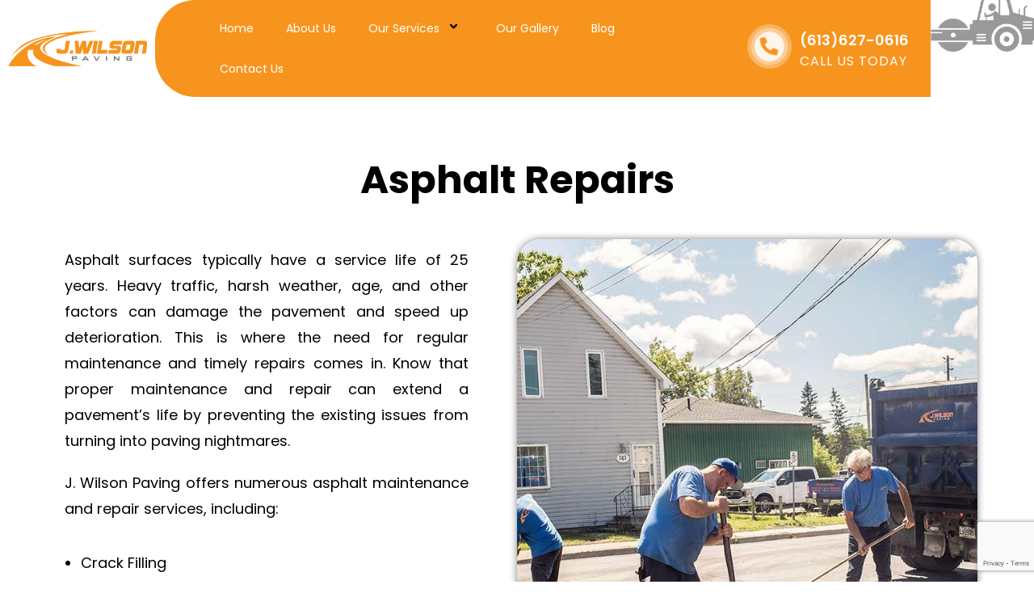

--- FILE ---
content_type: text/html; charset=UTF-8
request_url: https://jwilsonpaving.ca/asphalt-repairs/
body_size: 24615
content:
<!DOCTYPE html>
<html class="html" lang="en-US">
<head>
	<meta charset="UTF-8">
	<link rel="profile" href="https://gmpg.org/xfn/11">

	<meta name='robots' content='index, follow, max-image-preview:large, max-snippet:-1, max-video-preview:-1' />
	<style>img:is([sizes="auto" i], [sizes^="auto," i]) { contain-intrinsic-size: 3000px 1500px }</style>
	
<!-- Google Tag Manager by PYS -->
    <script data-cfasync="false" data-pagespeed-no-defer>
	    window.dataLayerPYS = window.dataLayerPYS || [];
	</script>
<!-- End Google Tag Manager by PYS --><meta name="viewport" content="width=device-width, initial-scale=1">
	<!-- This site is optimized with the Yoast SEO plugin v22.9 - https://yoast.com/wordpress/plugins/seo/ -->
	<title>Asphalt Repairs - J. Wilson Paving</title>
	<link rel="canonical" href="https://jwilsonpaving.ca/asphalt-repairs/" />
	<meta property="og:locale" content="en_US" />
	<meta property="og:type" content="article" />
	<meta property="og:title" content="Asphalt Repairs - J. Wilson Paving" />
	<meta property="og:description" content="Asphalt Repairs Asphalt surfaces typically have a service life of 25 years. Heavy traffic, harsh weather, age, and other factors can damage the pavement and speed up deterioration. This is where the need for regular maintenance and timely repairs comes in. Know that proper maintenance and repair can extend a pavement’s life by preventing the [&hellip;]" />
	<meta property="og:url" content="https://jwilsonpaving.ca/asphalt-repairs/" />
	<meta property="og:site_name" content="J. Wilson Paving" />
	<meta property="article:modified_time" content="2024-06-14T11:47:15+00:00" />
	<meta name="twitter:card" content="summary_large_image" />
	<meta name="twitter:label1" content="Est. reading time" />
	<meta name="twitter:data1" content="1 minute" />
	<script type="application/ld+json" class="yoast-schema-graph">{"@context":"https://schema.org","@graph":[{"@type":"WebPage","@id":"https://jwilsonpaving.ca/asphalt-repairs/","url":"https://jwilsonpaving.ca/asphalt-repairs/","name":"Asphalt Repairs - J. Wilson Paving","isPartOf":{"@id":"https://jwilsonpaving.ca/#website"},"datePublished":"2024-06-11T22:13:17+00:00","dateModified":"2024-06-14T11:47:15+00:00","breadcrumb":{"@id":"https://jwilsonpaving.ca/asphalt-repairs/#breadcrumb"},"inLanguage":"en-US","potentialAction":[{"@type":"ReadAction","target":["https://jwilsonpaving.ca/asphalt-repairs/"]}]},{"@type":"BreadcrumbList","@id":"https://jwilsonpaving.ca/asphalt-repairs/#breadcrumb","itemListElement":[{"@type":"ListItem","position":1,"name":"Home","item":"https://jwilsonpaving.ca/"},{"@type":"ListItem","position":2,"name":"Asphalt Repairs"}]},{"@type":"WebSite","@id":"https://jwilsonpaving.ca/#website","url":"https://jwilsonpaving.ca/","name":"J. Wilson Paving","description":"J. Wilson Paving: Leading Asphalt Paving Company, Ottawa","potentialAction":[{"@type":"SearchAction","target":{"@type":"EntryPoint","urlTemplate":"https://jwilsonpaving.ca/?s={search_term_string}"},"query-input":"required name=search_term_string"}],"inLanguage":"en-US"}]}</script>
	<!-- / Yoast SEO plugin. -->


<link rel="alternate" type="application/rss+xml" title="J. Wilson Paving &raquo; Feed" href="https://jwilsonpaving.ca/feed/" />
<link rel="alternate" type="application/rss+xml" title="J. Wilson Paving &raquo; Comments Feed" href="https://jwilsonpaving.ca/comments/feed/" />
<script>
window._wpemojiSettings = {"baseUrl":"https:\/\/s.w.org\/images\/core\/emoji\/16.0.1\/72x72\/","ext":".png","svgUrl":"https:\/\/s.w.org\/images\/core\/emoji\/16.0.1\/svg\/","svgExt":".svg","source":{"concatemoji":"https:\/\/jwilsonpaving.ca\/wp-includes\/js\/wp-emoji-release.min.js?ver=6.8.3"}};
/*! This file is auto-generated */
!function(s,n){var o,i,e;function c(e){try{var t={supportTests:e,timestamp:(new Date).valueOf()};sessionStorage.setItem(o,JSON.stringify(t))}catch(e){}}function p(e,t,n){e.clearRect(0,0,e.canvas.width,e.canvas.height),e.fillText(t,0,0);var t=new Uint32Array(e.getImageData(0,0,e.canvas.width,e.canvas.height).data),a=(e.clearRect(0,0,e.canvas.width,e.canvas.height),e.fillText(n,0,0),new Uint32Array(e.getImageData(0,0,e.canvas.width,e.canvas.height).data));return t.every(function(e,t){return e===a[t]})}function u(e,t){e.clearRect(0,0,e.canvas.width,e.canvas.height),e.fillText(t,0,0);for(var n=e.getImageData(16,16,1,1),a=0;a<n.data.length;a++)if(0!==n.data[a])return!1;return!0}function f(e,t,n,a){switch(t){case"flag":return n(e,"\ud83c\udff3\ufe0f\u200d\u26a7\ufe0f","\ud83c\udff3\ufe0f\u200b\u26a7\ufe0f")?!1:!n(e,"\ud83c\udde8\ud83c\uddf6","\ud83c\udde8\u200b\ud83c\uddf6")&&!n(e,"\ud83c\udff4\udb40\udc67\udb40\udc62\udb40\udc65\udb40\udc6e\udb40\udc67\udb40\udc7f","\ud83c\udff4\u200b\udb40\udc67\u200b\udb40\udc62\u200b\udb40\udc65\u200b\udb40\udc6e\u200b\udb40\udc67\u200b\udb40\udc7f");case"emoji":return!a(e,"\ud83e\udedf")}return!1}function g(e,t,n,a){var r="undefined"!=typeof WorkerGlobalScope&&self instanceof WorkerGlobalScope?new OffscreenCanvas(300,150):s.createElement("canvas"),o=r.getContext("2d",{willReadFrequently:!0}),i=(o.textBaseline="top",o.font="600 32px Arial",{});return e.forEach(function(e){i[e]=t(o,e,n,a)}),i}function t(e){var t=s.createElement("script");t.src=e,t.defer=!0,s.head.appendChild(t)}"undefined"!=typeof Promise&&(o="wpEmojiSettingsSupports",i=["flag","emoji"],n.supports={everything:!0,everythingExceptFlag:!0},e=new Promise(function(e){s.addEventListener("DOMContentLoaded",e,{once:!0})}),new Promise(function(t){var n=function(){try{var e=JSON.parse(sessionStorage.getItem(o));if("object"==typeof e&&"number"==typeof e.timestamp&&(new Date).valueOf()<e.timestamp+604800&&"object"==typeof e.supportTests)return e.supportTests}catch(e){}return null}();if(!n){if("undefined"!=typeof Worker&&"undefined"!=typeof OffscreenCanvas&&"undefined"!=typeof URL&&URL.createObjectURL&&"undefined"!=typeof Blob)try{var e="postMessage("+g.toString()+"("+[JSON.stringify(i),f.toString(),p.toString(),u.toString()].join(",")+"));",a=new Blob([e],{type:"text/javascript"}),r=new Worker(URL.createObjectURL(a),{name:"wpTestEmojiSupports"});return void(r.onmessage=function(e){c(n=e.data),r.terminate(),t(n)})}catch(e){}c(n=g(i,f,p,u))}t(n)}).then(function(e){for(var t in e)n.supports[t]=e[t],n.supports.everything=n.supports.everything&&n.supports[t],"flag"!==t&&(n.supports.everythingExceptFlag=n.supports.everythingExceptFlag&&n.supports[t]);n.supports.everythingExceptFlag=n.supports.everythingExceptFlag&&!n.supports.flag,n.DOMReady=!1,n.readyCallback=function(){n.DOMReady=!0}}).then(function(){return e}).then(function(){var e;n.supports.everything||(n.readyCallback(),(e=n.source||{}).concatemoji?t(e.concatemoji):e.wpemoji&&e.twemoji&&(t(e.twemoji),t(e.wpemoji)))}))}((window,document),window._wpemojiSettings);
</script>
<link rel='stylesheet' id='formidable-css' href='https://jwilsonpaving.ca/wp-content/plugins/formidable/css/formidableforms.css?ver=625319' media='all' />
<link rel='stylesheet' id='FontAwesome_5-css' href='https://jwilsonpaving.ca/wp-content/plugins/wpdevart-vertical-menu/includes/fonts/css/fontawesome-all.min.css?ver=6.8.3' media='all' />
<link rel='stylesheet' id='wpdevart_vertical_menu_front-css' href='https://jwilsonpaving.ca/wp-content/plugins/wpdevart-vertical-menu/includes/frontend/css/front_end.css?ver=6.8.3' media='all' />
<link rel='stylesheet' id='hfe-widgets-style-css' href='https://jwilsonpaving.ca/wp-content/plugins/header-footer-elementor/inc/widgets-css/frontend.css?ver=1.6.36' media='all' />
<link rel='stylesheet' id='pa-frontend-css' href='https://jwilsonpaving.ca/wp-content/uploads/premium-addons-elementor/pa-frontend-23234e9ab.min.css?ver=1764625125' media='all' />
<style id='wp-emoji-styles-inline-css'>

	img.wp-smiley, img.emoji {
		display: inline !important;
		border: none !important;
		box-shadow: none !important;
		height: 1em !important;
		width: 1em !important;
		margin: 0 0.07em !important;
		vertical-align: -0.1em !important;
		background: none !important;
		padding: 0 !important;
	}
</style>
<style id='classic-theme-styles-inline-css'>
/*! This file is auto-generated */
.wp-block-button__link{color:#fff;background-color:#32373c;border-radius:9999px;box-shadow:none;text-decoration:none;padding:calc(.667em + 2px) calc(1.333em + 2px);font-size:1.125em}.wp-block-file__button{background:#32373c;color:#fff;text-decoration:none}
</style>
<style id='global-styles-inline-css'>
:root{--wp--preset--aspect-ratio--square: 1;--wp--preset--aspect-ratio--4-3: 4/3;--wp--preset--aspect-ratio--3-4: 3/4;--wp--preset--aspect-ratio--3-2: 3/2;--wp--preset--aspect-ratio--2-3: 2/3;--wp--preset--aspect-ratio--16-9: 16/9;--wp--preset--aspect-ratio--9-16: 9/16;--wp--preset--color--black: #000000;--wp--preset--color--cyan-bluish-gray: #abb8c3;--wp--preset--color--white: #ffffff;--wp--preset--color--pale-pink: #f78da7;--wp--preset--color--vivid-red: #cf2e2e;--wp--preset--color--luminous-vivid-orange: #ff6900;--wp--preset--color--luminous-vivid-amber: #fcb900;--wp--preset--color--light-green-cyan: #7bdcb5;--wp--preset--color--vivid-green-cyan: #00d084;--wp--preset--color--pale-cyan-blue: #8ed1fc;--wp--preset--color--vivid-cyan-blue: #0693e3;--wp--preset--color--vivid-purple: #9b51e0;--wp--preset--gradient--vivid-cyan-blue-to-vivid-purple: linear-gradient(135deg,rgba(6,147,227,1) 0%,rgb(155,81,224) 100%);--wp--preset--gradient--light-green-cyan-to-vivid-green-cyan: linear-gradient(135deg,rgb(122,220,180) 0%,rgb(0,208,130) 100%);--wp--preset--gradient--luminous-vivid-amber-to-luminous-vivid-orange: linear-gradient(135deg,rgba(252,185,0,1) 0%,rgba(255,105,0,1) 100%);--wp--preset--gradient--luminous-vivid-orange-to-vivid-red: linear-gradient(135deg,rgba(255,105,0,1) 0%,rgb(207,46,46) 100%);--wp--preset--gradient--very-light-gray-to-cyan-bluish-gray: linear-gradient(135deg,rgb(238,238,238) 0%,rgb(169,184,195) 100%);--wp--preset--gradient--cool-to-warm-spectrum: linear-gradient(135deg,rgb(74,234,220) 0%,rgb(151,120,209) 20%,rgb(207,42,186) 40%,rgb(238,44,130) 60%,rgb(251,105,98) 80%,rgb(254,248,76) 100%);--wp--preset--gradient--blush-light-purple: linear-gradient(135deg,rgb(255,206,236) 0%,rgb(152,150,240) 100%);--wp--preset--gradient--blush-bordeaux: linear-gradient(135deg,rgb(254,205,165) 0%,rgb(254,45,45) 50%,rgb(107,0,62) 100%);--wp--preset--gradient--luminous-dusk: linear-gradient(135deg,rgb(255,203,112) 0%,rgb(199,81,192) 50%,rgb(65,88,208) 100%);--wp--preset--gradient--pale-ocean: linear-gradient(135deg,rgb(255,245,203) 0%,rgb(182,227,212) 50%,rgb(51,167,181) 100%);--wp--preset--gradient--electric-grass: linear-gradient(135deg,rgb(202,248,128) 0%,rgb(113,206,126) 100%);--wp--preset--gradient--midnight: linear-gradient(135deg,rgb(2,3,129) 0%,rgb(40,116,252) 100%);--wp--preset--font-size--small: 13px;--wp--preset--font-size--medium: 20px;--wp--preset--font-size--large: 36px;--wp--preset--font-size--x-large: 42px;--wp--preset--spacing--20: 0.44rem;--wp--preset--spacing--30: 0.67rem;--wp--preset--spacing--40: 1rem;--wp--preset--spacing--50: 1.5rem;--wp--preset--spacing--60: 2.25rem;--wp--preset--spacing--70: 3.38rem;--wp--preset--spacing--80: 5.06rem;--wp--preset--shadow--natural: 6px 6px 9px rgba(0, 0, 0, 0.2);--wp--preset--shadow--deep: 12px 12px 50px rgba(0, 0, 0, 0.4);--wp--preset--shadow--sharp: 6px 6px 0px rgba(0, 0, 0, 0.2);--wp--preset--shadow--outlined: 6px 6px 0px -3px rgba(255, 255, 255, 1), 6px 6px rgba(0, 0, 0, 1);--wp--preset--shadow--crisp: 6px 6px 0px rgba(0, 0, 0, 1);}:where(.is-layout-flex){gap: 0.5em;}:where(.is-layout-grid){gap: 0.5em;}body .is-layout-flex{display: flex;}.is-layout-flex{flex-wrap: wrap;align-items: center;}.is-layout-flex > :is(*, div){margin: 0;}body .is-layout-grid{display: grid;}.is-layout-grid > :is(*, div){margin: 0;}:where(.wp-block-columns.is-layout-flex){gap: 2em;}:where(.wp-block-columns.is-layout-grid){gap: 2em;}:where(.wp-block-post-template.is-layout-flex){gap: 1.25em;}:where(.wp-block-post-template.is-layout-grid){gap: 1.25em;}.has-black-color{color: var(--wp--preset--color--black) !important;}.has-cyan-bluish-gray-color{color: var(--wp--preset--color--cyan-bluish-gray) !important;}.has-white-color{color: var(--wp--preset--color--white) !important;}.has-pale-pink-color{color: var(--wp--preset--color--pale-pink) !important;}.has-vivid-red-color{color: var(--wp--preset--color--vivid-red) !important;}.has-luminous-vivid-orange-color{color: var(--wp--preset--color--luminous-vivid-orange) !important;}.has-luminous-vivid-amber-color{color: var(--wp--preset--color--luminous-vivid-amber) !important;}.has-light-green-cyan-color{color: var(--wp--preset--color--light-green-cyan) !important;}.has-vivid-green-cyan-color{color: var(--wp--preset--color--vivid-green-cyan) !important;}.has-pale-cyan-blue-color{color: var(--wp--preset--color--pale-cyan-blue) !important;}.has-vivid-cyan-blue-color{color: var(--wp--preset--color--vivid-cyan-blue) !important;}.has-vivid-purple-color{color: var(--wp--preset--color--vivid-purple) !important;}.has-black-background-color{background-color: var(--wp--preset--color--black) !important;}.has-cyan-bluish-gray-background-color{background-color: var(--wp--preset--color--cyan-bluish-gray) !important;}.has-white-background-color{background-color: var(--wp--preset--color--white) !important;}.has-pale-pink-background-color{background-color: var(--wp--preset--color--pale-pink) !important;}.has-vivid-red-background-color{background-color: var(--wp--preset--color--vivid-red) !important;}.has-luminous-vivid-orange-background-color{background-color: var(--wp--preset--color--luminous-vivid-orange) !important;}.has-luminous-vivid-amber-background-color{background-color: var(--wp--preset--color--luminous-vivid-amber) !important;}.has-light-green-cyan-background-color{background-color: var(--wp--preset--color--light-green-cyan) !important;}.has-vivid-green-cyan-background-color{background-color: var(--wp--preset--color--vivid-green-cyan) !important;}.has-pale-cyan-blue-background-color{background-color: var(--wp--preset--color--pale-cyan-blue) !important;}.has-vivid-cyan-blue-background-color{background-color: var(--wp--preset--color--vivid-cyan-blue) !important;}.has-vivid-purple-background-color{background-color: var(--wp--preset--color--vivid-purple) !important;}.has-black-border-color{border-color: var(--wp--preset--color--black) !important;}.has-cyan-bluish-gray-border-color{border-color: var(--wp--preset--color--cyan-bluish-gray) !important;}.has-white-border-color{border-color: var(--wp--preset--color--white) !important;}.has-pale-pink-border-color{border-color: var(--wp--preset--color--pale-pink) !important;}.has-vivid-red-border-color{border-color: var(--wp--preset--color--vivid-red) !important;}.has-luminous-vivid-orange-border-color{border-color: var(--wp--preset--color--luminous-vivid-orange) !important;}.has-luminous-vivid-amber-border-color{border-color: var(--wp--preset--color--luminous-vivid-amber) !important;}.has-light-green-cyan-border-color{border-color: var(--wp--preset--color--light-green-cyan) !important;}.has-vivid-green-cyan-border-color{border-color: var(--wp--preset--color--vivid-green-cyan) !important;}.has-pale-cyan-blue-border-color{border-color: var(--wp--preset--color--pale-cyan-blue) !important;}.has-vivid-cyan-blue-border-color{border-color: var(--wp--preset--color--vivid-cyan-blue) !important;}.has-vivid-purple-border-color{border-color: var(--wp--preset--color--vivid-purple) !important;}.has-vivid-cyan-blue-to-vivid-purple-gradient-background{background: var(--wp--preset--gradient--vivid-cyan-blue-to-vivid-purple) !important;}.has-light-green-cyan-to-vivid-green-cyan-gradient-background{background: var(--wp--preset--gradient--light-green-cyan-to-vivid-green-cyan) !important;}.has-luminous-vivid-amber-to-luminous-vivid-orange-gradient-background{background: var(--wp--preset--gradient--luminous-vivid-amber-to-luminous-vivid-orange) !important;}.has-luminous-vivid-orange-to-vivid-red-gradient-background{background: var(--wp--preset--gradient--luminous-vivid-orange-to-vivid-red) !important;}.has-very-light-gray-to-cyan-bluish-gray-gradient-background{background: var(--wp--preset--gradient--very-light-gray-to-cyan-bluish-gray) !important;}.has-cool-to-warm-spectrum-gradient-background{background: var(--wp--preset--gradient--cool-to-warm-spectrum) !important;}.has-blush-light-purple-gradient-background{background: var(--wp--preset--gradient--blush-light-purple) !important;}.has-blush-bordeaux-gradient-background{background: var(--wp--preset--gradient--blush-bordeaux) !important;}.has-luminous-dusk-gradient-background{background: var(--wp--preset--gradient--luminous-dusk) !important;}.has-pale-ocean-gradient-background{background: var(--wp--preset--gradient--pale-ocean) !important;}.has-electric-grass-gradient-background{background: var(--wp--preset--gradient--electric-grass) !important;}.has-midnight-gradient-background{background: var(--wp--preset--gradient--midnight) !important;}.has-small-font-size{font-size: var(--wp--preset--font-size--small) !important;}.has-medium-font-size{font-size: var(--wp--preset--font-size--medium) !important;}.has-large-font-size{font-size: var(--wp--preset--font-size--large) !important;}.has-x-large-font-size{font-size: var(--wp--preset--font-size--x-large) !important;}
:where(.wp-block-post-template.is-layout-flex){gap: 1.25em;}:where(.wp-block-post-template.is-layout-grid){gap: 1.25em;}
:where(.wp-block-columns.is-layout-flex){gap: 2em;}:where(.wp-block-columns.is-layout-grid){gap: 2em;}
:root :where(.wp-block-pullquote){font-size: 1.5em;line-height: 1.6;}
</style>
<link rel='stylesheet' id='contact-form-7-css' href='https://jwilsonpaving.ca/wp-content/plugins/contact-form-7/includes/css/styles.css?ver=5.9.6' media='all' />
<link rel='stylesheet' id='dashicons-css' href='https://jwilsonpaving.ca/wp-includes/css/dashicons.min.css?ver=6.8.3' media='all' />
<link rel='stylesheet' id='rmp-menu-styles-css' href='https://jwilsonpaving.ca/wp-content/uploads/rmp-menu/css/rmp-menu.css?ver=03.42.47' media='all' />
<link rel='stylesheet' id='hfe-style-css' href='https://jwilsonpaving.ca/wp-content/plugins/header-footer-elementor/assets/css/header-footer-elementor.css?ver=1.6.36' media='all' />
<link rel='stylesheet' id='elementor-frontend-css' href='https://jwilsonpaving.ca/wp-content/plugins/elementor/assets/css/frontend-lite.min.css?ver=3.22.2' media='all' />
<link rel='stylesheet' id='swiper-css' href='https://jwilsonpaving.ca/wp-content/plugins/elementor/assets/lib/swiper/v8/css/swiper.min.css?ver=8.4.5' media='all' />
<link rel='stylesheet' id='elementor-post-5-css' href='https://jwilsonpaving.ca/wp-content/uploads/elementor/css/post-5.css?ver=1719286646' media='all' />
<link rel='stylesheet' id='elementor-global-css' href='https://jwilsonpaving.ca/wp-content/uploads/elementor/css/global.css?ver=1719286648' media='all' />
<link rel='stylesheet' id='elementor-post-308-css' href='https://jwilsonpaving.ca/wp-content/uploads/elementor/css/post-308.css?ver=1719290565' media='all' />
<link rel='stylesheet' id='eael-general-css' href='https://jwilsonpaving.ca/wp-content/plugins/essential-addons-for-elementor-lite/assets/front-end/css/view/general.min.css?ver=5.9.24' media='all' />
<link rel='stylesheet' id='eael-173-css' href='https://jwilsonpaving.ca/wp-content/uploads/essential-addons-elementor/eael-173.css?ver=1718365635' media='all' />
<link rel='stylesheet' id='elementor-post-173-css' href='https://jwilsonpaving.ca/wp-content/uploads/elementor/css/post-173.css?ver=1723433872' media='all' />
<link rel='stylesheet' id='elementor-post-151-css' href='https://jwilsonpaving.ca/wp-content/uploads/elementor/css/post-151.css?ver=1719288322' media='all' />
<link rel='stylesheet' id='font-awesome-css' href='https://jwilsonpaving.ca/wp-content/themes/oceanwp/assets/fonts/fontawesome/css/all.min.css?ver=6.4.2' media='all' />
<link rel='stylesheet' id='simple-line-icons-css' href='https://jwilsonpaving.ca/wp-content/themes/oceanwp/assets/css/third/simple-line-icons.min.css?ver=2.4.0' media='all' />
<link rel='stylesheet' id='oceanwp-style-css' href='https://jwilsonpaving.ca/wp-content/themes/oceanwp/assets/css/style.min.css?ver=3.5.7' media='all' />
<link rel='stylesheet' id='google-fonts-1-css' href='https://fonts.googleapis.com/css?family=Roboto%3A100%2C100italic%2C200%2C200italic%2C300%2C300italic%2C400%2C400italic%2C500%2C500italic%2C600%2C600italic%2C700%2C700italic%2C800%2C800italic%2C900%2C900italic%7CRoboto+Slab%3A100%2C100italic%2C200%2C200italic%2C300%2C300italic%2C400%2C400italic%2C500%2C500italic%2C600%2C600italic%2C700%2C700italic%2C800%2C800italic%2C900%2C900italic%7CPoppins%3A100%2C100italic%2C200%2C200italic%2C300%2C300italic%2C400%2C400italic%2C500%2C500italic%2C600%2C600italic%2C700%2C700italic%2C800%2C800italic%2C900%2C900italic&#038;display=swap&#038;ver=6.8.3' media='all' />
<link rel="preconnect" href="https://fonts.gstatic.com/" crossorigin><script src="https://jwilsonpaving.ca/wp-includes/js/jquery/jquery.min.js?ver=3.7.1" id="jquery-core-js"></script>
<script src="https://jwilsonpaving.ca/wp-includes/js/jquery/jquery-migrate.min.js?ver=3.4.1" id="jquery-migrate-js"></script>
<script src="https://jwilsonpaving.ca/wp-content/plugins/wpdevart-vertical-menu/includes/frontend/js/front_end.js?ver=6.8.3" id="wpdevart_vertical_menu_js-js"></script>
<link rel="https://api.w.org/" href="https://jwilsonpaving.ca/wp-json/" /><link rel="alternate" title="JSON" type="application/json" href="https://jwilsonpaving.ca/wp-json/wp/v2/pages/308" /><link rel="EditURI" type="application/rsd+xml" title="RSD" href="https://jwilsonpaving.ca/xmlrpc.php?rsd" />
<meta name="generator" content="WordPress 6.8.3" />
<link rel='shortlink' href='https://jwilsonpaving.ca/?p=308' />
<link rel="alternate" title="oEmbed (JSON)" type="application/json+oembed" href="https://jwilsonpaving.ca/wp-json/oembed/1.0/embed?url=https%3A%2F%2Fjwilsonpaving.ca%2Fasphalt-repairs%2F" />
<link rel="alternate" title="oEmbed (XML)" type="text/xml+oembed" href="https://jwilsonpaving.ca/wp-json/oembed/1.0/embed?url=https%3A%2F%2Fjwilsonpaving.ca%2Fasphalt-repairs%2F&#038;format=xml" />
<!-- start Simple Custom CSS and JS -->
<style>
.eael-simple-menu-container.preset-1,
.eael-simple-menu-container.preset-1 .eael-simple-menu li.current-menu-ancestor>a.eael-item-active, 
.eael-simple-menu-container.preset-1 .eael-simple-menu li:hover>a, 
.eael-simple-menu-container.preset-1 .eael-simple-menu li.current-menu-item>a.eael-item-active,
.eael-simple-menu-container.preset-1 .eael-simple-menu li ul{
	background-color: transparent !important;
	font-family: "Poppins", Sans-serif;
}

.eael-simple-menu-container.preset-1 .eael-simple-menu li>a{
	font-family: "Poppins", Sans-serif;
}

.eael-simple-menu-container.preset-1 .eael-simple-menu li ul{
	background-color: #ebebec !important;
}

.eael-simple-menu-container.preset-1 .eael-simple-menu li ul li:hover{
	background-color: #f7941e !important;
}

.elementor-173 .elementor-element.elementor-element-51d825f .eael-simple-menu.eael-simple-menu-horizontal li ul li > a{
	color: #000 !important;
}

#menu-item-280 path{
	color: #ffffff !important;
}</style>
<!-- end Simple Custom CSS and JS -->
<!-- start Simple Custom CSS and JS -->
<style>
/* Center the form */
#wpcf7-f1533-p1018-o1 {
    max-width: 700px; /* Adjust max-width as needed */
    margin: 0 auto; /* Center the form horizontally */
    padding: 20px; /* Add padding for spacing */
    box-sizing: border-box; /* Include padding and border in the total width */
}

/* Default styles for input, select, and textarea */
#wpcf7-f1533-p1018-o1 input[type="text"],
#wpcf7-f1533-p1018-o1 input[type="tel"],
#wpcf7-f1533-p1018-o1 input[type="email"],
#wpcf7-f1533-p1018-o1 .wpcf7-select,
#wpcf7-f1533-p1018-o1 .wpcf7-textarea {
    width: 100%; /* Ensure inputs take full width of the container */
    box-sizing: border-box; /* Include padding and border in the element's total width and height */
    margin-bottom: 15px; /* Spacing between form fields */
    padding: 12px 16px; /* Padding for uniform appearance */
    font-family: "Poppins", Sans-serif; /* Font family */
    font-size: 16px; /* Font size */
    font-weight: 400; /* Font weight */
    border: 1px solid #000; /* Border */
    border-radius: 30px; /* Border radius */
    background-color: #fff; /* Background color */
    margin-top: 10px; /* Top margin */
    margin-bottom: 10px; /* Bottom margin */
}

/* Default styles for inline fields */
#wpcf7-f1533-p1018-o1 .inline-fields,
#wpcf7-f1533-p1018-o1 .inline-fields-2,
#wpcf7-f1533-p1018-o1 .inline-fields-3,
#wpcf7-f1533-p1018-o1 .inline-fields-4,
#wpcf7-f1533-p1018-o1 .wpcf7-select,
#wpcf7-f1533-p1018-o1 .wpcf7-textarea {
    display: inline-flex; /* Ensure the fields are displayed inline-flex */
    align-items: center; /* Align items vertically in the center */
    gap: 20px; /* Spacing between inline fields */
    width: 100%; /* Take full width */
    box-sizing: border-box; /* Include padding and border in the element's total width and height */
    margin-bottom: 15px; /* Add bottom margin for consistent spacing */
}

/* Styles for submit button */
#wpcf7-f1533-p1018-o1 input[type="submit"] {
    display: block; /* Ensure block display to center */
    width: 100%; /* Button takes full width */
    max-width: 300px; /* Max width for the button */
    margin: 20px auto 0; /* Center the button horizontally with top margin */
    padding: 15px; /* Padding inside the button */
    font-size: 18px; /* Increase font size */
    background-color: #f7941e; /* Button background color */
    color: #fff; /* Text color */
    border: none; /* No border */
    border-radius: 30px; /* Border radius */
    cursor: pointer; /* Pointer cursor on hover */
    transition: background-color 0.3s; /* Smooth transition for background color */
}

#wpcf7-f1533-p1018-o1 input[type="submit"]:hover {
    background-color: #e1861b; /* Darker shade on hover */
}


/* Additional styles for checkboxes */
#wpcf7-f1533-p1018-o1 .wpcf7-checkbox {
    margin-bottom: 10px; /* Spacing between checkboxes */
}

/* Media queries for tablets and mobiles */

/* Styles for tablets and mobiles (max-width: 768px) */
@media (max-width: 768px) {
    #wpcf7-f1533-p1018-o1 .inline-fields,
 #wpcf7-f1533-p1018-o1 .inline-fields-2,
    #wpcf7-f1533-p1018-o1 .inline-fields-3,
   #wpcf7-f1533-p1018-o1 .inline-fields-4 {
        display: block; /* Stack fields vertically on smaller screens */
        width: 100%; /* Full width on smaller screens */
        margin-right: 0; /* No margin on the right */
        margin-bottom: 20px; /* Spacing between stacked fields */
    }

   #wpcf7-f1533-p1018-o1 input[type="submit"] {
        margin-top: 20px; /* Space above the button */
        margin-bottom: 0; /* No space below the button */
    }
}
</style>
<!-- end Simple Custom CSS and JS -->
<!-- start Simple Custom CSS and JS -->
<style>
/* Center the form */
#wpcf7-f1520-p1017-o1 {
    max-width: 700px; /* Adjust max-width as needed */
    margin: 0 auto; /* Center the form horizontally */
    padding: 20px; /* Add padding for spacing */
    box-sizing: border-box; /* Include padding and border in the total width */
}

/* Default styles for input, select, and textarea */
#wpcf7-f1520-p1017-o1 input[type="text"],
#wpcf7-f1520-p1017-o1 input[type="tel"],
#wpcf7-f1520-p1017-o1 input[type="email"],
#wpcf7-f1520-p1017-o1 .wpcf7-select,
#wpcf7-f1520-p1017-o1 .wpcf7-textarea {
    width: 100%; /* Ensure inputs take full width of the container */
    box-sizing: border-box; /* Include padding and border in the element's total width and height */
    margin-bottom: 15px; /* Spacing between form fields */
    padding: 12px 16px; /* Padding for uniform appearance */
    font-family: "Poppins", Sans-serif; /* Font family */
    font-size: 16px; /* Font size */
    font-weight: 400; /* Font weight */
    border: 1px solid #000; /* Border */
    border-radius: 30px; /* Border radius */
    background-color: #fff; /* Background color */
    margin-top: 10px; /* Top margin */
    margin-bottom: 10px; /* Bottom margin */
}

/* Default styles for inline fields */
#wpcf7-f1520-p1017-o1 .inline-fields,
#wpcf7-f1520-p1017-o1 .inline-fields-2,
#wpcf7-f1520-p1017-o1 .inline-fields-3,
#wpcf7-f1520-p1017-o1 .inline-fields-4,
#wpcf7-f1520-p1017-o1 .wpcf7-select,
#wpcf7-f1520-p1017-o1.wpcf7-textarea {
    display: inline-flex; /* Ensure the fields are displayed inline-flex */
    align-items: center; /* Align items vertically in the center */
    gap: 20px; /* Spacing between inline fields */
    width: 100%; /* Take full width */
    box-sizing: border-box; /* Include padding and border in the element's total width and height */
    margin-bottom: 15px; /* Add bottom margin for consistent spacing */
}

/* Styles for submit button */
#wpcf7-f1520-p1017-o1 input[type="submit"] {
    display: block; /* Ensure block display to center */
    width: 100%; /* Button takes full width */
    max-width: 300px; /* Max width for the button */
    margin: 20px auto 0; /* Center the button horizontally with top margin */
    padding: 15px; /* Padding inside the button */
    font-size: 18px; /* Increase font size */
    background-color: #f7941e; /* Button background color */
    color: #fff; /* Text color */
    border: none; /* No border */
    border-radius: 30px; /* Border radius */
    cursor: pointer; /* Pointer cursor on hover */
    transition: background-color 0.3s; /* Smooth transition for background color */
}

#wpcf7-f1520-p1017-o1 input[type="submit"]:hover {
    background-color: #e1861b; /* Darker shade on hover */
}


/* Additional styles for checkboxes */
#wpcf7-f1520-p1017-o1 .wpcf7-checkbox {
    margin-bottom: 10px; /* Spacing between checkboxes */
}

/* Media queries for tablets and mobiles */

/* Styles for tablets and mobiles (max-width: 768px) */
@media (max-width: 768px) {
   #wpcf7-f1520-p1017-o1 .inline-fields,
   #wpcf7-f1520-p1017-o1 .inline-fields-2,
  #wpcf7-f1520-p1017-o1 .inline-fields-3,
    #wpcf7-f1520-p1017-o1 .inline-fields-4 {
        display: block; /* Stack fields vertically on smaller screens */
        width: 100%; /* Full width on smaller screens */
        margin-right: 0; /* No margin on the right */
        margin-bottom: 20px; /* Spacing between stacked fields */
    }

    #wpcf7-f1520-p1017-o1 input[type="submit"] {
        margin-top: 20px; /* Space above the button */
        margin-bottom: 0; /* No space below the button */
    }
}
</style>
<!-- end Simple Custom CSS and JS -->
<!-- start Simple Custom CSS and JS -->
<style>
/* Center the form */
#wpcf7-f1134-p1003-o1 {
    max-width: 700px; /* Adjust max-width as needed */
    margin: 0 auto; /* Center the form horizontally */
    padding: 20px; /* Add padding for spacing */
    box-sizing: border-box; /* Include padding and border in the total width */
}

/* Default styles for input, select, and textarea */
#wpcf7-f1134-p1003-o1 input[type="text"],
#wpcf7-f1134-p1003-o1 input[type="tel"],
#wpcf7-f1134-p1003-o1 input[type="email"],
#wpcf7-f1134-p1003-o1 .wpcf7-select,
#wpcf7-f1134-p1003-o1 .wpcf7-textarea {
    width: 100%; /* Ensure inputs take full width of the container */
    box-sizing: border-box; /* Include padding and border in the element's total width and height */
    margin-bottom: 15px; /* Spacing between form fields */
    padding: 12px 16px; /* Padding for uniform appearance */
    font-family: "Poppins", Sans-serif; /* Font family */
    font-size: 16px; /* Font size */
    font-weight: 400; /* Font weight */
    border: 1px solid #000; /* Border */
    border-radius: 30px; /* Border radius */
    background-color: #fff; /* Background color */
    margin-top: 10px; /* Top margin */
    margin-bottom: 10px; /* Bottom margin */
}

/* Default styles for inline fields */
#wpcf7-f1134-p1003-o1 .inline-fields,
#wpcf7-f1134-p1003-o1 .inline-fields-2,
#wpcf7-f1134-p1003-o1 .inline-fields-3,
#wpcf7-f1134-p1003-o1 .inline-fields-4,
#wpcf7-f1134-p1003-o1 .wpcf7-select,
#wpcf7-f1134-p1003-o1 .wpcf7-textarea {
    display: inline-flex; /* Ensure the fields are displayed inline-flex */
    align-items: center; /* Align items vertically in the center */
    gap: 20px; /* Spacing between inline fields */
    width: 100%; /* Take full width */
    box-sizing: border-box; /* Include padding and border in the element's total width and height */
    margin-bottom: 15px; /* Add bottom margin for consistent spacing */
}

/* Styles for submit button */
#wpcf7-f1134-p1003-o1 input[type="submit"] {
    display: block; /* Ensure block display to center */
    width: 100%; /* Button takes full width */
    max-width: 300px; /* Max width for the button */
    margin: 20px auto 0; /* Center the button horizontally with top margin */
    padding: 15px; /* Padding inside the button */
    font-size: 18px; /* Increase font size */
    background-color: #f7941e; /* Button background color */
    color: #fff; /* Text color */
    border: none; /* No border */
    border-radius: 30px; /* Border radius */
    cursor: pointer; /* Pointer cursor on hover */
    transition: background-color 0.3s; /* Smooth transition for background color */
}

#wpcf7-f1134-p1003-o1 input[type="submit"]:hover {
    background-color: #e1861b; /* Darker shade on hover */
}


/* Additional styles for checkboxes */
#wpcf7-f1134-p1003-o1 .wpcf7-checkbox {
    margin-bottom: 10px; /* Spacing between checkboxes */
}

/* Media queries for tablets and mobiles */

/* Styles for tablets and mobiles (max-width: 768px) */
@media (max-width: 768px) {
    #wpcf7-f1134-p1003-o1 .inline-fields,
    #wpcf7-f1134-p1003-o1 .inline-fields-2,
   #wpcf7-f1134-p1003-o1 .inline-fields-3,
    #wpcf7-f1134-p1003-o1 .inline-fields-4 {
        display: block; /* Stack fields vertically on smaller screens */
        width: 100%; /* Full width on smaller screens */
        margin-right: 0; /* No margin on the right */
        margin-bottom: 20px; /* Spacing between stacked fields */
    }

    #wpcf7-f1134-p1003-o1 input[type="submit"] {
        margin-top: 20px; /* Space above the button */
        margin-bottom: 0; /* No space below the button */
    }
}
</style>
<!-- end Simple Custom CSS and JS -->
<!-- start Simple Custom CSS and JS -->
<style>
/*.custom-form {
         Add any custom styling for your form 
        margin-bottom: 20px;
    }*/

  /*   .custom-button {
        Add any custom styling for your button 
        background-color: #f7941e;
        color: white;
        padding: 10px 20px;
        border: none;
        cursor: pointer;
        border-radius: 5px;
    }*/

#wpcf7-f1183-p11-o1 input[type="email"]{
    padding: 12px 16px;
    font-family: "Poppins", Sans-serif;
    font-size: 16px;
    font-weight: 400;
    border: 1px solid #000;
    border-radius: 30px;
    background-color: #fff;
	margin-top: 10px;
	margin-bottom: 10px;
}

#wpcf7-f1183-p11-o1 button[type=submit]{
	background-color: #f7941e !important;
	border-radius: 45px !important;
	padding: 25px 45px 25px 45px;
	font-family: "Poppins", Sans-serif;
    font-size: 18px !important;
	font-weight: 400 !important;
	margin-top: 20px;
}

@media (max-width: 800px) {
	#wpcf7-f1183-p11-o1 button[type=submit]{
		display: block;
    	margin-left: auto;
    	margin-right: auto;
		padding: 18px 35px 18px 35px;
		font-size: 16px !important;
	}
}</style>
<!-- end Simple Custom CSS and JS -->
<!-- start Simple Custom CSS and JS -->
<style>
@keyframes letter-wave {
        0%, 100% {
            transform: translateX(0);
        }
        25% {
            transform: translateX(3px); /* Move forward */
        }
        75% {
            transform: translateX(-3px); /* Move backward */
        }
    }

    .wave-text {
        display: inline-block;
    }

    .wave-text span {
        display: inline-block;
        animation: letter-wave 1s ease-in-out infinite; /* Adjust the animation duration */
        animation-delay: calc(0.1s * var(--index));
    }

    /* Apply unique --index variable for each span */
    .wave-text span:nth-child(1) {
        --index: 0;
    }

    .wave-text span:nth-child(2) {
        --index: 1;
    }

    .wave-text span:nth-child(3) {
        --index: 2;
    }

    .wave-text span:nth-child(4) {
        --index: 3;
    }

    .wave-text span:nth-child(5) {
        --index: 4;
    }

    .wave-text span:nth-child(6) {
        --index: 5;
    }

    .wave-text span:nth-child(7) {
        --index: 6;
    }

    .wave-text span:nth-child(8) {
        --index: 7;
    }

    .wave-text span:nth-child(9) {
        --index: 8;
    }

    .wave-text span:nth-child(10) {
        --index: 9;
    }

    .wave-text span:nth-child(11) {
        --index: 10;
    }

    .wave-text span:nth-child(12) {
        --index: 11;
    }

    .wave-text span:nth-child(13) {
        --index: 12;
    }

    .wave-text span:nth-child(14) {
        --index: 13;
    }

    .wave-text span:nth-child(15) {
        --index: 14;
    }

    .wave-text span:nth-child(16) {
        --index: 15;
    }

    .wave-text span:nth-child(17) {
        --index: 16;
    }

    .wave-text span:nth-child(18) {
        --index: 17;
    }

    .wave-text span:nth-child(19) {
        --index: 18;
    }

    .wave-text span:nth-child(20) {
        --index: 19;
    }</style>
<!-- end Simple Custom CSS and JS -->
<!-- start Simple Custom CSS and JS -->
<style>
/* Default styles for inline fields */
#wpcf7-f1125-p1078-o1 .inline-fields,
#wpcf7-f1125-p1078-o1 .inline-fields-2,
#wpcf7-f1125-p1078-o1 .inline-fields-3,
#wpcf7-f1125-p1078-o1 .inline-fields-4,
#wpcf7-f1125-p1078-o1 .wpcf7-select,
#wpcf7-f1125-p1078-o1 .wpcf7-textarea {
    display: inline-flex; /* Ensure the fields are displayed inline-flex */
    align-items: center; /* Align items vertically in the center */
    gap: 20px; /* Spacing between inline fields */
    width: 100%; /* Take full width */
    box-sizing: border-box; /* Include padding and border in the element's total width and height */
    margin-bottom: 15px; /* Add bottom margin for consistent spacing */
}


#wpcf7-f1125-p1078-o1 .wpcf7-form-control-wrap .wpcf7-text, .wpcf7-form-control-wrap .wpcf7-textarea, .wpcf7-form-control-wrap .wpcf7-select{
	position: relative;
    padding: 12px 16px;
    font-family: "Poppins", Sans-serif;
    font-size: 16px;
    font-weight: 400;
    border: 1px solid #000;
    border-radius: 30px;
    background-color: #fff;
	margin-top: 10px;
	margin-bottom: 10px;
}

#wpcf7-f1125-p1078-o1 .wpcf7-form-control-wrap .wpcf7-select {
	height: 60px;
}

#wpcf7-f1125-p1078-o1 .wpcf7-form input[type=submit]{
	background-color: #f7941e !important;
	border-radius: 30px !important;
	display: block;
    margin-left: auto;
    margin-right: auto;
	width: 250px;
}

@media (max-width: 800px) {
	#wpcf7-f1125-p1078-o1 .wpcf7-form-control-wrap .wpcf7-text, .wpcf7-form-control-wrap .wpcf7-textarea, .wpcf7-form-control-wrap .wpcf7-select{
	position: relative;
    padding: 8px 12px;
    font-family: "Poppins", Sans-serif;
    font-size: 14px;
    font-weight: 400;
    border: 1px solid #000;
    border-radius: 30px;
    background-color: #fff;
	margin-top: 10px;
	margin-bottom: 10px;
}
	
	 /* Stack fields vertically on smaller screens */
    #wpcf7-f1125-p1078-o1 .inline-fields,
    #wpcf7-f1125-p1078-o1 .inline-fields-2,
    #wpcf7-f1125-p1078-o1 .inline-fields-3,
    #wpcf7-f1125-p1078-o1 .inline-fields-4,
	#wpcf7-f1125-p1078-o1 .wpcf7-select,
	#wpcf7-f1125-p1078-o1 awpcf7-textarea
	{
        display: block;
    }


#wpcf7-f1125-p1078-o1 .wpcf7-form-control-wrap .wpcf7-select{
	height: 40px;
}
}</style>
<!-- end Simple Custom CSS and JS -->
<!-- start Simple Custom CSS and JS -->
<style>
/* Center the form */
#wpcf7-f912-p916-o1 {
    max-width: 800px; /* Adjust max-width as needed */
    margin: 0 auto; /* Center the form horizontally */
    padding: 20px; /* Add padding for spacing */
    box-sizing: border-box; /* Include padding and border in the total width */
}

/* Default styles for input, select, and textarea */
#wpcf7-f912-p916-o1 input[type="text"],
#wpcf7-f912-p916-o1 input[type="tel"],
#wpcf7-f912-p916-o1 input[type="email"],
#wpcf7-f912-p916-o1 .wpcf7-select,
#wpcf7-f912-p916-o1 .wpcf7-textarea {
    width: 100%; /* Ensure inputs take full width of the container */
    box-sizing: border-box; /* Include padding and border in the element's total width and height */
    margin-bottom: 15px; /* Spacing between form fields */
    padding: 12px 16px; /* Padding for uniform appearance */
    font-family: "Poppins", Sans-serif; /* Font family */
    font-size: 16px; /* Font size */
    font-weight: 400; /* Font weight */
    border: 1px solid #000; /* Border */
    border-radius: 30px; /* Border radius */
    background-color: #fff; /* Background color */
    margin-top: 10px; /* Top margin */
    margin-bottom: 10px; /* Bottom margin */
}

/* Inline fields */
#wpcf7-f912-p916-o1 .inline-fields,
#wpcf7-f912-p916-o1 .inline-fields-2,
#wpcf7-f912-p916-o1 .inline-fields-3,
#wpcf7-f912-p916-o1 .inline-fields-4,
#wpcf7-f912-p916-o1 .wpcf7-select,
#wpcf7-f912-p916-o1 .wpcf7-textarea {
    display: flex; /* Ensure the fields are displayed flexibly */
    align-items: center; /* Align items vertically in the center */
    gap: 20px; /* Spacing between inline fields */
    margin-bottom: 15px; /* Add bottom margin for consistent spacing */
}

/* Submit button */
#wpcf7-f912-p916-o1 input[type="submit"] {
    display: block; /* Ensure block display to center */
    width: 100%; /* Button takes full width */
    max-width: 300px; /* Max width for the button */
    margin: 20px auto 0; /* Center the button horizontally with top margin */
    padding: 15px; /* Padding inside the button */
    font-size: 18px; /* Increase font size */
    background-color: #f7941e; /* Button background color */
    color: #fff; /* Text color */
    border: none; /* No border */
    border-radius: 30px; /* Border radius */
    cursor: pointer; /* Pointer cursor on hover */
    transition: background-color 0.3s; /* Smooth transition for background color */
}

/* Hover effect for submit button */
#wpcf7-f912-p916-o1 input[type="submit"]:hover {
    background-color: #e1861b; /* Darker shade on hover */
}

/* Media queries for tablets and mobiles */
@media (max-width: 768px) {
    /* Stack fields vertically on smaller screens */
    #wpcf7-f912-p916-o1 .inline-fields,
    #wpcf7-f912-p916-o1 .inline-fields-2,
    #wpcf7-f912-p916-o1 .inline-fields-3,
    #wpcf7-f912-p916-o1 .inline-fields-4 {
        display: block;
        width: 100%; /* Full width on smaller screens */
        margin-right: 0;
    }

    /* Adjust submit button margin */
    #wpcf7-f912-p916-o1 input[type="submit"] {
        margin-top: 20px;
    }
}
</style>
<!-- end Simple Custom CSS and JS -->
<!-- start Simple Custom CSS and JS -->
<style>
/* header {
    position: fixed;
    top: 0;
    width: 100%;
    background-color: transparent;
    transition: border-color 0.3s;
}

Initial header styles */

/* Header styles when scrolled */
#header.scrolled {
    border-bottom: 5px solid;
    border-image-slice: 1;
    border-image-source: linear-gradient(to right, #01a6dc, #f7941e);
}</style>
<!-- end Simple Custom CSS and JS -->
<!-- start Simple Custom CSS and JS -->
<style>
#rmp_menu_trigger-586{
	margin-top: -5px;
}
/*sub-menu on desktop view*/
#premium-nav-menu-item-292, #premium-nav-menu-item-310, #premium-nav-menu-item-316, #premium-nav-menu-item-327{
	padding: 10px! important;
}

/*#rmp-menu-item-210::before{
	content: url('/wp-content/uploads/2024/06/header-logo-min-responsive.png');
	margin-top: 10px !important;
}*/


/*main menu on desktop view*/
#premium-nav-menu-item-210, #premium-nav-menu-item-269, #premium-nav-menu-item-280, #premium-nav-menu-item-347, #premium-nav-menu-item-605, #premium-nav-menu-item-363{
	padding: 0 5px !important;
}


#rmp-menu-wrap-586 .rmp-menu-item-link  {
	height: 60px;
    padding: 15px;
    letter-spacing: 0px;
    font-size: 15px;
    font-family: Poppins;
    font-weight: 400;
    color: #000;
    text-align: left;
    background-color: inherit;
    transition: background-color 0.3s ease, color 0.3s ease; 
}

#rmp-menu-wrap-586 .rmp-menu-item-link:hover{
	background-color: #ededed;
}

#rmp-menu-wrap-586 .rmp-menu-current-item .rmp-menu-item-link {
        color: #ffffff;
        background-color: #f7941e;
}

/* Hover Effect for Submenu Items */
#rmp-menu-wrap-586 .rmp-submenu .rmp-menu-item-link:hover {
    color: white;
    background-color: #f7941e;
}
	
	 #rmp-menu-wrap-586 .rmp-menu-item-link    .head-nav ul li a:hover {
        color: #f7941e !important;
    }
	
	#rmp-menu-wrap-586 .rmp-submenu .rmp-menu-item-link {
        height: 60px;
        letter-spacing: 0px;
        font-size: 14px;
        font-family: poppins;
        font-weight: 400;
        color: #000;
        text-align: left;
        background-color: inherit;
    }

#rmp-menu-wrap-586 .rmp-submenu .rmp-menu-item-link:hover {
    color: white;
    background-color: #f7941e;
}
	
	
	.responsive-menu-pro-inner, #rmp_menu_trigger-586 .responsive-menu-pro-inner::before, #rmp_menu_trigger-586 .responsive-menu-pro-inner::after {
		background-color: #f7941e !important;
	}
	
	#rmp_menu_trigger-586{
		border: 1px solid #f7941e;
	}
	#rmp_menu_trigger-586.is-active {
    background: #f7941e00;
	padding-top: 10px;	
}
#rmp-menu-wrap-586 .rmp-menu-subarrow{
	color: #f7941e;
}
#rmp-menu-wrap-586 .rmp-menu-subarrow:hover{
	color:#ffca8a;
}

img.attachment-full.size-full.wp-image-180 {
    margin-bottom: 5px;
}

ul#menu-main-navigation {
    margin-left: 50px;
}

/**/

/* Base styles */
.elementor-173 .elementor-element.elementor-element-73e3209 .premium-main-nav-menu > .premium-nav-menu-item > .premium-menu-link {
    font-family: "Poppins", Sans-serif;
    font-size: 16px;
    font-weight: 400;
    text-transform: capitalize;
    line-height: 51px;
    letter-spacing: 1px;
    color: #FFFFFF;
}
@media screen and (max-width: 1024px) {
    #rmp-menu-wrap-586 .rmp-menu-item-link {
        line-height: 25px !important;
	}

/* Medium screens (tablets) */
@media (max-width: 1024px) {
    .elementor-173 .elementor-element.elementor-element-73e3209 .premium-main-nav-menu > .premium-nav-menu-item > .premium-menu-link {
        font-size: 14px;
        line-height: 45px;
    }
}

/* Small screens (phones) */
@media (max-width: 768px) {
    .elementor-173 .elementor-element.elementor-element-73e3209 .premium-main-nav-menu > .premium-nav-menu-item > .premium-menu-link {
        font-size: 12px;

    }
}

/* Extra small screens */
@media (max-width: 480px) {
    .elementor-173 .elementor-element.elementor-element-73e3209 .premium-main-nav-menu > .premium-nav-menu-item > .premium-menu-link {
        font-size: 10px;

    }
}

@media (min-width: 800px) and (max-width: 1024px) {
    .elementor-173 .elementor-element.elementor-element-73e3209 .premium-main-nav-menu > .premium-nav-menu-item > .premium-menu-link {
        font-size: 12px;

    }
}

@media (min-width: 1025px) and (max-width: 1283px) {
    .elementor-173 .elementor-element.elementor-element-73e3209 .premium-main-nav-menu > .premium-nav-menu-item > .premium-menu-link {
        font-size: 12px;

    }
}

@media (min-width: 1284px) and (max-width: 1420px){
.elementor-173 .elementor-element.elementor-element-73e3209 .premium-main-nav-menu > .premium-nav-menu-item > .premium-menu-link {
        font-size: 12px;

    }
}
#menu-sitmap li a:hover {
    color: #ff8f00; /* Link color on hover */
}

.elementor-icon-list-items .elementor-icon-list-item a:hover {
    color: #ff8f00; /* Link color on hover */
}
.elementor-icon-list-items .elementor-icon-list-item:hover .elementor-icon-list-text {
    color: #ff8f00; /* Text color on hover */
}
	
	@media screen and (max-width: 1024px) {
    #rmp-menu-wrap-586 .rmp-menu-subarrow {
       top: auto !important;
		margin-top: -3px !important;
		color: #000;
		}
		
		#rmp-container-586 {
			width: 70% !important;
		}
			
		
		
	}</style>
<!-- end Simple Custom CSS and JS -->
<!-- start Simple Custom CSS and JS -->
<style>
.content-area{
	margin-top: 100px;
}
</style>
<!-- end Simple Custom CSS and JS -->
<!-- start Simple Custom CSS and JS -->
<style>
#wpcf7-f365-p350-o1 .wpcf7-form-control-wrap .wpcf7-text, .wpcf7-form-control-wrap .wpcf7-textarea, .wpcf7-form-control-wrap .wpcf7-select{
	position: relative;
    padding: 12px 16px;
    font-family: "Poppins", Sans-serif;
    font-size: 16px;
    font-weight: 400;
    border: 1px solid #000;
    border-radius: 30px;
    background-color: #fff;
	margin-top: 10px;
	margin-bottom: 10px;
}

#wpcf7-f365-p350-o1 .wpcf7-form-control-wrap .wpcf7-select {
	height: 60px;
}

#wpcf7-f365-p350-o1 .wpcf7-form input[type=submit]{
	background-color: #f7941e !important;
	border-radius: 30px !important;
	display: block;
    margin-left: auto;
    margin-right: auto;
	width: 250px;
}

@media (max-width: 800px) {
	#wpcf7-f365-p350-o1 .wpcf7-form-control-wrap .wpcf7-text, .wpcf7-form-control-wrap .wpcf7-textarea, .wpcf7-form-control-wrap .wpcf7-select{
	position: relative;
    padding: 8px 12px;
    font-family: "Poppins", Sans-serif;
    font-size: 14px;
    font-weight: 400;
    border: 1px solid #000;
    border-radius: 30px;
    background-color: #fff;
	margin-top: 10px;
	margin-bottom: 10px;
}

#wpcf7-f365-p350-o1 .wpcf7-form-control-wrap .wpcf7-select{
	height: 40px;
}
}</style>
<!-- end Simple Custom CSS and JS -->
<!-- start Simple Custom CSS and JS -->
<style>
    .elementor-toggle-item{
		border: 2px dashed #f7941e;
    	border-radius: 50px;
    	padding: 20px;
    	background-color: #fff;
	}</style>
<!-- end Simple Custom CSS and JS -->
<!-- start Simple Custom CSS and JS -->
<style>
.icon-bouncing {
	animation: bounce 2s infinite;
	-webkit-animation: bounce 2s infinite;
	-moz-animation: bounce 2s infinite;
	-o-animation: bounce 2s infinite;
}
 
@-webkit-keyframes bounce {
	0%, 20%, 50%, 80%, 100% {-webkit-transform: translateY(0);}	
	40% {-webkit-transform: translateY(-30px);}
	60% {-webkit-transform: translateY(-15px);}
}
 
@-moz-keyframes bounce {
	0%, 20%, 50%, 80%, 100% {-moz-transform: translateY(0);}
	40% {-moz-transform: translateY(-30px);}
	60% {-moz-transform: translateY(-15px);}
}
 
@-o-keyframes bounce {
	0%, 20%, 50%, 80%, 100% {-o-transform: translateY(0);}
	40% {-o-transform: translateY(-30px);}
	60% {-o-transform: translateY(-15px);}
}
@keyframes bounce {
	0%, 20%, 50%, 80%, 100% {transform: translateY(0);}
	40% {transform: translateY(-30px);}
	60% {transform: translateY(-15px);}
}</style>
<!-- end Simple Custom CSS and JS -->
<!-- start Simple Custom CSS and JS -->
<script>
window.addEventListener('scroll', () => {
    const header = document.getElementById('header');
    if (window.scrollY > 0) {
        header.classList.add('scrolled');
    } else {
        header.classList.remove('scrolled');
    }
});</script>
<!-- end Simple Custom CSS and JS -->
<meta name="generator" content="Elementor 3.22.2; features: e_optimized_assets_loading, e_optimized_css_loading, e_font_icon_svg, additional_custom_breakpoints, e_lazyload; settings: css_print_method-external, google_font-enabled, font_display-swap">
			<style>
				.e-con.e-parent:nth-of-type(n+4):not(.e-lazyloaded):not(.e-no-lazyload),
				.e-con.e-parent:nth-of-type(n+4):not(.e-lazyloaded):not(.e-no-lazyload) * {
					background-image: none !important;
				}
				@media screen and (max-height: 1024px) {
					.e-con.e-parent:nth-of-type(n+3):not(.e-lazyloaded):not(.e-no-lazyload),
					.e-con.e-parent:nth-of-type(n+3):not(.e-lazyloaded):not(.e-no-lazyload) * {
						background-image: none !important;
					}
				}
				@media screen and (max-height: 640px) {
					.e-con.e-parent:nth-of-type(n+2):not(.e-lazyloaded):not(.e-no-lazyload),
					.e-con.e-parent:nth-of-type(n+2):not(.e-lazyloaded):not(.e-no-lazyload) * {
						background-image: none !important;
					}
				}
			</style>
			<link rel="icon" href="https://jwilsonpaving.ca/wp-content/uploads/2024/06/cropped-favicon-jwilson-32x32.png" sizes="32x32" />
<link rel="icon" href="https://jwilsonpaving.ca/wp-content/uploads/2024/06/cropped-favicon-jwilson-192x192.png" sizes="192x192" />
<link rel="apple-touch-icon" href="https://jwilsonpaving.ca/wp-content/uploads/2024/06/cropped-favicon-jwilson-180x180.png" />
<meta name="msapplication-TileImage" content="https://jwilsonpaving.ca/wp-content/uploads/2024/06/cropped-favicon-jwilson-270x270.png" />
<!-- OceanWP CSS -->
<style type="text/css">
/* Header CSS */#site-header.has-header-media .overlay-header-media{background-color:rgba(0,0,0,0.5)}
</style></head>

<body class="wp-singular page-template page-template-elementor_header_footer page page-id-308 wp-embed-responsive wp-theme-oceanwp ehf-header ehf-footer ehf-template-oceanwp ehf-stylesheet-oceanwp oceanwp-theme dropdown-mobile default-breakpoint has-sidebar content-right-sidebar has-topbar has-breadcrumbs elementor-default elementor-template-full-width elementor-kit-5 elementor-page elementor-page-308" itemscope="itemscope" itemtype="https://schema.org/WebPage">

				<button type="button"  aria-controls="rmp-container-586" aria-label="Menu Trigger" id="rmp_menu_trigger-586"  class="rmp_menu_trigger rmp-menu-trigger-boring">
								<span class="rmp-trigger-box">
									<span class="responsive-menu-pro-inner"></span>
								</span>
							<div class="rmp-trigger-label rmp-trigger-label-bottom">
					<span class="rmp-trigger-text">Menu</span>
									</div>
				</button>
						<div id="rmp-container-586" class="rmp-container rmp-container rmp-slide-left">
				<div id="rmp-menu-wrap-586" class="rmp-menu-wrap"><ul id="rmp-menu-586" class="rmp-menu" role="menubar" aria-label="menu"><li id="rmp-menu-item-210" class=" menu-item menu-item-type-post_type menu-item-object-page menu-item-home rmp-menu-item rmp-menu-top-level-item" role="none"><a  href="https://jwilsonpaving.ca/"  class="rmp-menu-item-link"  role="menuitem"  >Home</a></li><li id="rmp-menu-item-269" class=" menu-item menu-item-type-post_type menu-item-object-page rmp-menu-item rmp-menu-top-level-item" role="none"><a  href="https://jwilsonpaving.ca/about-us/"  class="rmp-menu-item-link"  role="menuitem"  >About Us</a></li><li id="rmp-menu-item-280" class=" menu-item menu-item-type-post_type menu-item-object-page current-menu-ancestor current-menu-parent current_page_parent current_page_ancestor menu-item-has-children rmp-menu-item rmp-menu-item-current-ancestor rmp-menu-item-current-parent rmp-menu-item-has-children rmp-menu-top-level-item" role="none"><a  href="https://jwilsonpaving.ca/our-services/"  class="rmp-menu-item-link"  role="menuitem"  >Our Services<div class="rmp-menu-subarrow">▼</div></a><ul aria-label="Our Services"
            role="menu" data-depth="2"
            class="rmp-submenu rmp-submenu-depth-1"><li id="rmp-menu-item-292" class=" menu-item menu-item-type-post_type menu-item-object-page rmp-menu-item rmp-menu-sub-level-item" role="none"><a  href="https://jwilsonpaving.ca/residential-asphalt-paving/"  class="rmp-menu-item-link"  role="menuitem"  >Residential Asphalt Paving</a></li><li id="rmp-menu-item-310" class=" menu-item menu-item-type-post_type menu-item-object-page rmp-menu-item rmp-menu-sub-level-item" role="none"><a  href="https://jwilsonpaving.ca/commercial-asphalt-paving/"  class="rmp-menu-item-link"  role="menuitem"  >Commercial Asphalt Paving</a></li><li id="rmp-menu-item-316" class=" menu-item menu-item-type-post_type menu-item-object-page current-menu-item page_item page-item-308 current_page_item rmp-menu-item rmp-menu-current-item rmp-menu-sub-level-item" role="none"><a  href="https://jwilsonpaving.ca/asphalt-repairs/"  class="rmp-menu-item-link"  role="menuitem"  >Asphalt Repairs</a></li><li id="rmp-menu-item-327" class=" menu-item menu-item-type-post_type menu-item-object-page rmp-menu-item rmp-menu-sub-level-item" role="none"><a  href="https://jwilsonpaving.ca/residential-landscaping-interlocking/"  class="rmp-menu-item-link"  role="menuitem"  >Residential Landscaping &amp; Interlocking</a></li></ul></li><li id="rmp-menu-item-347" class=" menu-item menu-item-type-post_type menu-item-object-page rmp-menu-item rmp-menu-top-level-item" role="none"><a  href="https://jwilsonpaving.ca/our-gallery/"  class="rmp-menu-item-link"  role="menuitem"  >Our Gallery</a></li><li id="rmp-menu-item-605" class=" menu-item menu-item-type-post_type menu-item-object-page rmp-menu-item rmp-menu-top-level-item" role="none"><a  href="https://jwilsonpaving.ca/blog/"  class="rmp-menu-item-link"  role="menuitem"  >Blog</a></li><li id="rmp-menu-item-363" class=" menu-item menu-item-type-post_type menu-item-object-page rmp-menu-item rmp-menu-top-level-item" role="none"><a  href="https://jwilsonpaving.ca/contact-us/"  class="rmp-menu-item-link"  role="menuitem"  >Contact Us</a></li></ul></div>			</div>
			
	
	<div id="outer-wrap" class="site clr">

		<a class="skip-link screen-reader-text" href="#main">Skip to content</a>

		
		<div id="wrap" class="clr">

			
					<header id="masthead" itemscope="itemscope" itemtype="https://schema.org/WPHeader">
			<p class="main-title bhf-hidden" itemprop="headline"><a href="https://jwilsonpaving.ca" title="J. Wilson Paving" rel="home">J. Wilson Paving</a></p>
					<div data-elementor-type="wp-post" data-elementor-id="173" class="elementor elementor-173">
				<div class="elementor-element elementor-element-6f875c0 e-flex e-con-boxed e-con e-parent" data-id="6f875c0" data-element_type="container">
					<div class="e-con-inner">
				<div class="elementor-element elementor-element-cfcc24c elementor-widget elementor-widget-html" data-id="cfcc24c" data-element_type="widget" data-widget_type="html.default">
				<div class="elementor-widget-container">
			<!-- Event snippet for Free Quote Form Submission conversion page -->
<script>
  gtag('event', 'conversion', {
      'send_to': 'AW-804317386/MrVhCJi5zMoBEMrRw_8C',
      'value': 25.0,
      'currency': 'CAD'
  });
</script>		</div>
				</div>
					</div>
				</div>
		<div class="elementor-element elementor-element-99a5731 e-con-full e-flex e-con e-parent" data-id="99a5731" data-element_type="container" id="header" data-settings="{&quot;background_background&quot;:&quot;classic&quot;,&quot;position&quot;:&quot;fixed&quot;}">
		<div class="elementor-element elementor-element-f42dff4 e-con-full e-flex e-con e-child" data-id="f42dff4" data-element_type="container">
				<div class="elementor-element elementor-element-e68ef68 elementor-widget-mobile__width-initial elementor-widget elementor-widget-image" data-id="e68ef68" data-element_type="widget" data-widget_type="image.default">
				<div class="elementor-widget-container">
			<style>/*! elementor - v3.22.0 - 24-06-2024 */
.elementor-widget-image{text-align:center}.elementor-widget-image a{display:inline-block}.elementor-widget-image a img[src$=".svg"]{width:48px}.elementor-widget-image img{vertical-align:middle;display:inline-block}</style>											<a href="/home/">
							<img width="278" height="71" src="https://jwilsonpaving.ca/wp-content/uploads/2024/06/header-logo-min.png" class="attachment-medium size-medium wp-image-51" alt="" />								</a>
													</div>
				</div>
				</div>
		<div class="elementor-element elementor-element-6a96740 e-con-full elementor-hidden-tablet elementor-hidden-mobile e-flex e-con e-child" data-id="6a96740" data-element_type="container" data-settings="{&quot;background_background&quot;:&quot;classic&quot;}">
		<div class="elementor-element elementor-element-5e7bc55 e-grid e-con-boxed e-con e-child" data-id="5e7bc55" data-element_type="container">
					<div class="e-con-inner">
				<div class="elementor-element elementor-element-51d825f eael_simple_menu_hamburger_disable_selected_menu_no eael-simple-menu-hamburger-align-right eael-hamburger--tablet elementor-widget elementor-widget-eael-simple-menu" data-id="51d825f" data-element_type="widget" data-widget_type="eael-simple-menu.default">
				<div class="elementor-widget-container">
			<style>
                        @media screen and (max-width: 1024px) {
                            .eael-hamburger--tablet {
                                .eael-simple-menu-horizontal,
                                .eael-simple-menu-vertical {
                                    display: none;
                                }
                            }
                            .eael-hamburger--tablet {
                                .eael-simple-menu-container .eael-simple-menu-toggle {
                                    display: block;
                                }
                            }
                        }
                    </style>            <div data-hamburger-icon="&lt;svg aria-hidden=&quot;true&quot; class=&quot;e-font-icon-svg e-fas-bars&quot; viewBox=&quot;0 0 448 512&quot; xmlns=&quot;http://www.w3.org/2000/svg&quot;&gt;&lt;path d=&quot;M16 132h416c8.837 0 16-7.163 16-16V76c0-8.837-7.163-16-16-16H16C7.163 60 0 67.163 0 76v40c0 8.837 7.163 16 16 16zm0 160h416c8.837 0 16-7.163 16-16v-40c0-8.837-7.163-16-16-16H16c-8.837 0-16 7.163-16 16v40c0 8.837 7.163 16 16 16zm0 160h416c8.837 0 16-7.163 16-16v-40c0-8.837-7.163-16-16-16H16c-8.837 0-16 7.163-16 16v40c0 8.837 7.163 16 16 16z&quot;&gt;&lt;/path&gt;&lt;/svg&gt;" data-indicator-icon="&lt;svg aria-hidden=&quot;true&quot; class=&quot;e-font-icon-svg e-fas-angle-down&quot; viewBox=&quot;0 0 320 512&quot; xmlns=&quot;http://www.w3.org/2000/svg&quot;&gt;&lt;path d=&quot;M143 352.3L7 216.3c-9.4-9.4-9.4-24.6 0-33.9l22.6-22.6c9.4-9.4 24.6-9.4 33.9 0l96.4 96.4 96.4-96.4c9.4-9.4 24.6-9.4 33.9 0l22.6 22.6c9.4 9.4 9.4 24.6 0 33.9l-136 136c-9.2 9.4-24.4 9.4-33.8 0z&quot;&gt;&lt;/path&gt;&lt;/svg&gt;" data-dropdown-indicator-icon="&lt;svg class=&quot;e-font-icon-svg e-fas-angle-down&quot; viewBox=&quot;0 0 320 512&quot; xmlns=&quot;http://www.w3.org/2000/svg&quot;&gt;&lt;path d=&quot;M143 352.3L7 216.3c-9.4-9.4-9.4-24.6 0-33.9l22.6-22.6c9.4-9.4 24.6-9.4 33.9 0l96.4 96.4 96.4-96.4c9.4-9.4 24.6-9.4 33.9 0l22.6 22.6c9.4 9.4 9.4 24.6 0 33.9l-136 136c-9.2 9.4-24.4 9.4-33.8 0z&quot;&gt;&lt;/path&gt;&lt;/svg&gt;" class="eael-simple-menu-container eael-simple-menu-align-left eael-simple-menu-dropdown-align-left preset-1" data-hamburger-breakpoints="{&quot;mobile&quot;:&quot;Mobile Portrait (&gt; 767px)&quot;,&quot;tablet&quot;:&quot;Tablet Portrait (&gt; 1024px)&quot;,&quot;desktop&quot;:&quot;Desktop (&gt; 2400px)&quot;,&quot;none&quot;:&quot;None&quot;}" data-hamburger-device="tablet">
                <ul id="menu-main-navigation" class="eael-simple-menu eael-simple-menu-dropdown-animate-to-top eael-simple-menu-indicator eael-simple-menu-horizontal"><li id="menu-item-210" class="menu-item menu-item-type-post_type menu-item-object-page menu-item-home menu-item-210"><a href="https://jwilsonpaving.ca/">Home</a></li>
<li id="menu-item-269" class="menu-item menu-item-type-post_type menu-item-object-page menu-item-269"><a href="https://jwilsonpaving.ca/about-us/">About Us</a></li>
<li id="menu-item-280" class="menu-item menu-item-type-post_type menu-item-object-page current-menu-ancestor current-menu-parent current_page_parent current_page_ancestor menu-item-has-children menu-item-280"><a href="https://jwilsonpaving.ca/our-services/">Our Services</a>
<ul class="sub-menu">
	<li id="menu-item-292" class="menu-item menu-item-type-post_type menu-item-object-page menu-item-292"><a href="https://jwilsonpaving.ca/residential-asphalt-paving/">Residential Asphalt Paving</a></li>
	<li id="menu-item-310" class="menu-item menu-item-type-post_type menu-item-object-page menu-item-310"><a href="https://jwilsonpaving.ca/commercial-asphalt-paving/">Commercial Asphalt Paving</a></li>
	<li id="menu-item-316" class="menu-item menu-item-type-post_type menu-item-object-page current-menu-item page_item page-item-308 current_page_item menu-item-316"><a href="https://jwilsonpaving.ca/asphalt-repairs/" aria-current="page">Asphalt Repairs</a></li>
	<li id="menu-item-327" class="menu-item menu-item-type-post_type menu-item-object-page menu-item-327"><a href="https://jwilsonpaving.ca/residential-landscaping-interlocking/">Residential Landscaping &amp; Interlocking</a></li>
</ul>
</li>
<li id="menu-item-347" class="menu-item menu-item-type-post_type menu-item-object-page menu-item-347"><a href="https://jwilsonpaving.ca/our-gallery/">Our Gallery</a></li>
<li id="menu-item-605" class="menu-item menu-item-type-post_type menu-item-object-page menu-item-605"><a href="https://jwilsonpaving.ca/blog/">Blog</a></li>
<li id="menu-item-363" class="menu-item menu-item-type-post_type menu-item-object-page menu-item-363"><a href="https://jwilsonpaving.ca/contact-us/">Contact Us</a></li>
</ul>                <button class="eael-simple-menu-toggle">
                    <span class="sr-only ">Humberger Toggle Menu</span>
                    <svg aria-hidden="true" class="e-font-icon-svg e-fas-bars" viewBox="0 0 448 512" xmlns="http://www.w3.org/2000/svg"><path d="M16 132h416c8.837 0 16-7.163 16-16V76c0-8.837-7.163-16-16-16H16C7.163 60 0 67.163 0 76v40c0 8.837 7.163 16 16 16zm0 160h416c8.837 0 16-7.163 16-16v-40c0-8.837-7.163-16-16-16H16c-8.837 0-16 7.163-16 16v40c0 8.837 7.163 16 16 16zm0 160h416c8.837 0 16-7.163 16-16v-40c0-8.837-7.163-16-16-16H16c-8.837 0-16 7.163-16 16v40c0 8.837 7.163 16 16 16z"></path></svg>                </button>
            </div>
            		</div>
				</div>
				<div class="elementor-element elementor-element-114d908 elementor-position-left elementor-vertical-align-bottom elementor-hidden-tablet elementor-hidden-mobile elementor-widget elementor-widget-image-box" data-id="114d908" data-element_type="widget" data-widget_type="image-box.default">
				<div class="elementor-widget-container">
			<style>/*! elementor - v3.22.0 - 24-06-2024 */
.elementor-widget-image-box .elementor-image-box-content{width:100%}@media (min-width:768px){.elementor-widget-image-box.elementor-position-left .elementor-image-box-wrapper,.elementor-widget-image-box.elementor-position-right .elementor-image-box-wrapper{display:flex}.elementor-widget-image-box.elementor-position-right .elementor-image-box-wrapper{text-align:end;flex-direction:row-reverse}.elementor-widget-image-box.elementor-position-left .elementor-image-box-wrapper{text-align:start;flex-direction:row}.elementor-widget-image-box.elementor-position-top .elementor-image-box-img{margin:auto}.elementor-widget-image-box.elementor-vertical-align-top .elementor-image-box-wrapper{align-items:flex-start}.elementor-widget-image-box.elementor-vertical-align-middle .elementor-image-box-wrapper{align-items:center}.elementor-widget-image-box.elementor-vertical-align-bottom .elementor-image-box-wrapper{align-items:flex-end}}@media (max-width:767px){.elementor-widget-image-box .elementor-image-box-img{margin-left:auto!important;margin-right:auto!important;margin-bottom:15px}}.elementor-widget-image-box .elementor-image-box-img{display:inline-block}.elementor-widget-image-box .elementor-image-box-title a{color:inherit}.elementor-widget-image-box .elementor-image-box-wrapper{text-align:center}.elementor-widget-image-box .elementor-image-box-description{margin:0}</style><div class="elementor-image-box-wrapper"><figure class="elementor-image-box-img"><a href="tel:6136270616" tabindex="-1"><img width="59" height="59" src="https://jwilsonpaving.ca/wp-content/uploads/2024/06/phone.png" class="attachment-full size-full wp-image-180" alt="" /></a></figure><div class="elementor-image-box-content"><h3 class="elementor-image-box-title"><a href="tel:6136270616">(613)627-0616</a></h3><p class="elementor-image-box-description"><a href ="tel:6136270616" style="color:#fff;">CALL US TODAY</a>
</p></div></div>		</div>
				</div>
					</div>
				</div>
				</div>
		<div class="elementor-element elementor-element-74bdb89 e-con-full elementor-hidden-tablet elementor-hidden-mobile elementor-hidden-desktop e-flex e-con e-child" data-id="74bdb89" data-element_type="container" data-settings="{&quot;background_background&quot;:&quot;classic&quot;}">
		<div class="elementor-element elementor-element-84359d5 e-grid e-con-boxed e-con e-child" data-id="84359d5" data-element_type="container">
					<div class="e-con-inner">
				<div class="elementor-element elementor-element-e6486c2 premium-nav-hor premium-nav-none premium-ham-dropdown elementor-widget elementor-widget-premium-nav-menu" data-id="e6486c2" data-element_type="widget" data-settings="{&quot;submenu_icon&quot;:{&quot;value&quot;:&quot;fas fa-angle-down&quot;,&quot;library&quot;:&quot;fa-solid&quot;},&quot;submenu_item_icon&quot;:{&quot;value&quot;:&quot;&quot;,&quot;library&quot;:&quot;&quot;}}" data-widget_type="premium-nav-menu.default">
				<div class="elementor-widget-container">
						<div data-settings="{&quot;breakpoint&quot;:1024,&quot;mobileLayout&quot;:&quot;dropdown&quot;,&quot;mainLayout&quot;:&quot;hor&quot;,&quot;stretchDropdown&quot;:false,&quot;hoverEffect&quot;:&quot;&quot;,&quot;submenuEvent&quot;:&quot;click&quot;,&quot;submenuTrigger&quot;:&quot;item&quot;,&quot;closeAfterClick&quot;:false}" class="premium-nav-widget-container premium-nav-pointer-underline premium-nav-animation-slide" style="visibility:hidden; opacity:0;">
				<div class="premium-ver-inner-container">
					<div class="premium-hamburger-toggle premium-mobile-menu-icon" role="button" aria-label="Toggle Menu">
						<span class="premium-toggle-text">
							<i aria-hidden="true" class="fas fa-bars"></i>Menu						</span>
						<span class="premium-toggle-close">
							<i aria-hidden="true" class="fas fa-times"></i>Close						</span>
					</div>
												<div class="premium-nav-menu-container premium-nav-default">
								<ul id="menu-main-navigation-1" class="premium-nav-menu premium-main-nav-menu"><li class="menu-item menu-item-type-post_type menu-item-object-page menu-item-home premium-nav-menu-item"><a href="https://jwilsonpaving.ca/" class="premium-menu-link premium-menu-link-parent">Home</a></li>
<li class="menu-item menu-item-type-post_type menu-item-object-page premium-nav-menu-item"><a href="https://jwilsonpaving.ca/about-us/" class="premium-menu-link premium-menu-link-parent">About Us</a></li>
<li class="menu-item menu-item-type-post_type menu-item-object-page current-menu-ancestor current-menu-parent current_page_parent current_page_ancestor menu-item-has-children premium-nav-menu-item"><a href="https://jwilsonpaving.ca/our-services/" class="premium-menu-link premium-menu-link-parent">Our Services<i class="fas fa-angle-down premium-dropdown-icon"></i></a>
<ul class="premium-sub-menu">
	<li class="menu-item menu-item-type-post_type menu-item-object-page premium-nav-menu-item premium-sub-menu-item"><a href="https://jwilsonpaving.ca/residential-asphalt-paving/" class="premium-menu-link premium-sub-menu-link">Residential Asphalt Paving</a></li>
	<li class="menu-item menu-item-type-post_type menu-item-object-page premium-nav-menu-item premium-sub-menu-item"><a href="https://jwilsonpaving.ca/commercial-asphalt-paving/" class="premium-menu-link premium-sub-menu-link">Commercial Asphalt Paving</a></li>
	<li class="menu-item menu-item-type-post_type menu-item-object-page current-menu-item page_item page-item-308 current_page_item premium-nav-menu-item premium-sub-menu-item premium-active-item"><a href="https://jwilsonpaving.ca/asphalt-repairs/" aria-current="page" class="premium-menu-link premium-sub-menu-link">Asphalt Repairs</a></li>
	<li class="menu-item menu-item-type-post_type menu-item-object-page premium-nav-menu-item premium-sub-menu-item"><a href="https://jwilsonpaving.ca/residential-landscaping-interlocking/" class="premium-menu-link premium-sub-menu-link">Residential Landscaping &amp; Interlocking</a></li>
</ul>
</li>
<li class="menu-item menu-item-type-post_type menu-item-object-page premium-nav-menu-item"><a href="https://jwilsonpaving.ca/our-gallery/" class="premium-menu-link premium-menu-link-parent">Our Gallery</a></li>
<li class="menu-item menu-item-type-post_type menu-item-object-page premium-nav-menu-item"><a href="https://jwilsonpaving.ca/blog/" class="premium-menu-link premium-menu-link-parent">Blog</a></li>
<li class="menu-item menu-item-type-post_type menu-item-object-page premium-nav-menu-item"><a href="https://jwilsonpaving.ca/contact-us/" class="premium-menu-link premium-menu-link-parent">Contact Us</a></li>
</ul>							</div>
														<div class="premium-mobile-menu-container">
								<ul id="menu-main-navigation-1" class="premium-mobile-menu premium-main-mobile-menu premium-main-nav-menu"><li class="menu-item menu-item-type-post_type menu-item-object-page menu-item-home premium-nav-menu-item"><a href="https://jwilsonpaving.ca/" class="premium-menu-link premium-menu-link-parent">Home</a></li>
<li class="menu-item menu-item-type-post_type menu-item-object-page premium-nav-menu-item"><a href="https://jwilsonpaving.ca/about-us/" class="premium-menu-link premium-menu-link-parent">About Us</a></li>
<li class="menu-item menu-item-type-post_type menu-item-object-page current-menu-ancestor current-menu-parent current_page_parent current_page_ancestor menu-item-has-children premium-nav-menu-item"><a href="https://jwilsonpaving.ca/our-services/" class="premium-menu-link premium-menu-link-parent">Our Services<i class="fas fa-angle-down premium-dropdown-icon"></i></a>
<ul class="premium-sub-menu">
	<li class="menu-item menu-item-type-post_type menu-item-object-page premium-nav-menu-item premium-sub-menu-item"><a href="https://jwilsonpaving.ca/residential-asphalt-paving/" class="premium-menu-link premium-sub-menu-link">Residential Asphalt Paving</a></li>
	<li class="menu-item menu-item-type-post_type menu-item-object-page premium-nav-menu-item premium-sub-menu-item"><a href="https://jwilsonpaving.ca/commercial-asphalt-paving/" class="premium-menu-link premium-sub-menu-link">Commercial Asphalt Paving</a></li>
	<li class="menu-item menu-item-type-post_type menu-item-object-page current-menu-item page_item page-item-308 current_page_item premium-nav-menu-item premium-sub-menu-item premium-active-item"><a href="https://jwilsonpaving.ca/asphalt-repairs/" aria-current="page" class="premium-menu-link premium-sub-menu-link">Asphalt Repairs</a></li>
	<li class="menu-item menu-item-type-post_type menu-item-object-page premium-nav-menu-item premium-sub-menu-item"><a href="https://jwilsonpaving.ca/residential-landscaping-interlocking/" class="premium-menu-link premium-sub-menu-link">Residential Landscaping &amp; Interlocking</a></li>
</ul>
</li>
<li class="menu-item menu-item-type-post_type menu-item-object-page premium-nav-menu-item"><a href="https://jwilsonpaving.ca/our-gallery/" class="premium-menu-link premium-menu-link-parent">Our Gallery</a></li>
<li class="menu-item menu-item-type-post_type menu-item-object-page premium-nav-menu-item"><a href="https://jwilsonpaving.ca/blog/" class="premium-menu-link premium-menu-link-parent">Blog</a></li>
<li class="menu-item menu-item-type-post_type menu-item-object-page premium-nav-menu-item"><a href="https://jwilsonpaving.ca/contact-us/" class="premium-menu-link premium-menu-link-parent">Contact Us</a></li>
</ul>							</div>
											</div>
			</div>
				</div>
				</div>
				<div class="elementor-element elementor-element-ee0fb71 elementor-position-left elementor-vertical-align-bottom elementor-hidden-tablet elementor-hidden-mobile elementor-widget elementor-widget-image-box" data-id="ee0fb71" data-element_type="widget" data-widget_type="image-box.default">
				<div class="elementor-widget-container">
			<div class="elementor-image-box-wrapper"><figure class="elementor-image-box-img"><a href="tel:6136270616" tabindex="-1"><img width="59" height="59" src="https://jwilsonpaving.ca/wp-content/uploads/2024/06/phone.png" class="attachment-full size-full wp-image-180" alt="" /></a></figure><div class="elementor-image-box-content"><h3 class="elementor-image-box-title"><a href="tel:6136270616">(613)627-0616</a></h3><p class="elementor-image-box-description"><a href ="tel:6136270616" style="color:#fff;">CALL US TODAY</a>
</p></div></div>		</div>
				</div>
					</div>
				</div>
				</div>
		<div class="elementor-element elementor-element-38717b4 e-con-full elementor-hidden-tablet elementor-hidden-mobile e-flex e-con e-child" data-id="38717b4" data-element_type="container">
				<div class="elementor-element elementor-element-aa8e814 elementor-widget elementor-widget-image" data-id="aa8e814" data-element_type="widget" data-widget_type="image.default">
				<div class="elementor-widget-container">
													<img width="208" height="104" src="https://jwilsonpaving.ca/wp-content/uploads/2024/06/header-truck.png" class="attachment-1536x1536 size-1536x1536 wp-image-181" alt="" />													</div>
				</div>
				</div>
				</div>
				</div>
				</header>

	
			
			<main id="main" class="site-main clr"  role="main">

								
<!-- Google tag (gtag.js) -->
<script async src="https://www.googletagmanager.com/gtag/js?id=AW-804317386&l=dataLayerPYS"></script>
<script>
  window.dataLayerPYS = window.dataLayerPYS || [];
  function gtag(){dataLayerPYS.push(arguments);}
  gtag('js', new Date());

  gtag('config', 'AW-804317386');
</script>		
				<!-- Google tag (gtag.js) -->
<script async src="https://www.googletagmanager.com/gtag/js?id=AW-804317386&l=dataLayerPYS">
</script>
<script>
  window.dataLayerPYS = window.dataLayerPYS || [];
  function gtag(){dataLayerPYS.push(arguments);}
  gtag('js', new Date());

  gtag('config', 'AW-804317386');
</script>
		<div data-elementor-type="wp-page" data-elementor-id="308" class="elementor elementor-308">
				<div class="elementor-element elementor-element-bb29207 e-flex e-con-boxed e-con e-parent" data-id="bb29207" data-element_type="container">
					<div class="e-con-inner">
				<div class="elementor-element elementor-element-b355728 elementor-widget elementor-widget-spacer" data-id="b355728" data-element_type="widget" data-widget_type="spacer.default">
				<div class="elementor-widget-container">
			<style>/*! elementor - v3.22.0 - 24-06-2024 */
.elementor-column .elementor-spacer-inner{height:var(--spacer-size)}.e-con{--container-widget-width:100%}.e-con-inner>.elementor-widget-spacer,.e-con>.elementor-widget-spacer{width:var(--container-widget-width,var(--spacer-size));--align-self:var(--container-widget-align-self,initial);--flex-shrink:0}.e-con-inner>.elementor-widget-spacer>.elementor-widget-container,.e-con>.elementor-widget-spacer>.elementor-widget-container{height:100%;width:100%}.e-con-inner>.elementor-widget-spacer>.elementor-widget-container>.elementor-spacer,.e-con>.elementor-widget-spacer>.elementor-widget-container>.elementor-spacer{height:100%}.e-con-inner>.elementor-widget-spacer>.elementor-widget-container>.elementor-spacer>.elementor-spacer-inner,.e-con>.elementor-widget-spacer>.elementor-widget-container>.elementor-spacer>.elementor-spacer-inner{height:var(--container-widget-height,var(--spacer-size))}.e-con-inner>.elementor-widget-spacer.elementor-widget-empty,.e-con>.elementor-widget-spacer.elementor-widget-empty{position:relative;min-height:22px;min-width:22px}.e-con-inner>.elementor-widget-spacer.elementor-widget-empty .elementor-widget-empty-icon,.e-con>.elementor-widget-spacer.elementor-widget-empty .elementor-widget-empty-icon{position:absolute;top:0;bottom:0;left:0;right:0;margin:auto;padding:0;width:22px;height:22px}</style>		<div class="elementor-spacer">
			<div class="elementor-spacer-inner"></div>
		</div>
				</div>
				</div>
					</div>
				</div>
		<div class="elementor-element elementor-element-3e27cdd e-flex e-con-boxed e-con e-parent" data-id="3e27cdd" data-element_type="container">
					<div class="e-con-inner">
		<div class="elementor-element elementor-element-4bb0557 e-con-full e-flex e-con e-child" data-id="4bb0557" data-element_type="container">
				<div class="elementor-element elementor-element-5560704 elementor-widget elementor-widget-heading" data-id="5560704" data-element_type="widget" data-widget_type="heading.default">
				<div class="elementor-widget-container">
			<style>/*! elementor - v3.22.0 - 24-06-2024 */
.elementor-heading-title{padding:0;margin:0;line-height:1}.elementor-widget-heading .elementor-heading-title[class*=elementor-size-]>a{color:inherit;font-size:inherit;line-height:inherit}.elementor-widget-heading .elementor-heading-title.elementor-size-small{font-size:15px}.elementor-widget-heading .elementor-heading-title.elementor-size-medium{font-size:19px}.elementor-widget-heading .elementor-heading-title.elementor-size-large{font-size:29px}.elementor-widget-heading .elementor-heading-title.elementor-size-xl{font-size:39px}.elementor-widget-heading .elementor-heading-title.elementor-size-xxl{font-size:59px}</style><h2 class="elementor-heading-title elementor-size-default">Asphalt Repairs</h2>		</div>
				</div>
				</div>
		<div class="elementor-element elementor-element-337b6e5 e-con-full e-flex e-con e-child" data-id="337b6e5" data-element_type="container">
				<div class="elementor-element elementor-element-661d500 elementor-widget elementor-widget-text-editor" data-id="661d500" data-element_type="widget" data-widget_type="text-editor.default">
				<div class="elementor-widget-container">
			<style>/*! elementor - v3.22.0 - 24-06-2024 */
.elementor-widget-text-editor.elementor-drop-cap-view-stacked .elementor-drop-cap{background-color:#69727d;color:#fff}.elementor-widget-text-editor.elementor-drop-cap-view-framed .elementor-drop-cap{color:#69727d;border:3px solid;background-color:transparent}.elementor-widget-text-editor:not(.elementor-drop-cap-view-default) .elementor-drop-cap{margin-top:8px}.elementor-widget-text-editor:not(.elementor-drop-cap-view-default) .elementor-drop-cap-letter{width:1em;height:1em}.elementor-widget-text-editor .elementor-drop-cap{float:left;text-align:center;line-height:1;font-size:50px}.elementor-widget-text-editor .elementor-drop-cap-letter{display:inline-block}</style>				<p>Asphalt surfaces typically have a service life of 25 years. Heavy traffic, harsh weather, age, and other factors can damage the pavement and speed up deterioration. This is where the need for regular maintenance and timely repairs comes in. Know that proper maintenance and repair can extend a pavement’s life by preventing the existing issues from turning into paving nightmares.</p><p>J. Wilson Paving offers numerous asphalt maintenance and repair services, including:</p>						</div>
				</div>
				<div class="elementor-element elementor-element-3152333 elementor-widget elementor-widget-text-editor" data-id="3152333" data-element_type="widget" data-widget_type="text-editor.default">
				<div class="elementor-widget-container">
							<ul><li>Crack Filling</li><li>Crack Sealing</li><li>Asphalt Sealcoating</li><li>Patching</li><li>Asphalt Infrared Repair</li><li>Pothole Repair</li><li>Parking Lot Striping</li><li>Drainage Repair</li></ul>						</div>
				</div>
				</div>
		<div class="elementor-element elementor-element-95dabb8 e-con-full e-flex e-con e-child" data-id="95dabb8" data-element_type="container" data-settings="{&quot;background_background&quot;:&quot;classic&quot;}">
				</div>
					</div>
				</div>
		<div class="elementor-element elementor-element-c231af8 e-flex e-con-boxed e-con e-parent" data-id="c231af8" data-element_type="container">
					<div class="e-con-inner">
		<div class="elementor-element elementor-element-adcfdbe e-con-full e-flex e-con e-child" data-id="adcfdbe" data-element_type="container">
				<div class="elementor-element elementor-element-bbcc85a elementor-widget elementor-widget-spacer" data-id="bbcc85a" data-element_type="widget" data-widget_type="spacer.default">
				<div class="elementor-widget-container">
					<div class="elementor-spacer">
			<div class="elementor-spacer-inner"></div>
		</div>
				</div>
				</div>
				</div>
		<div class="elementor-element elementor-element-28e86c7 e-con-full elementor-hidden-mobile e-flex e-con e-child" data-id="28e86c7" data-element_type="container" data-settings="{&quot;background_background&quot;:&quot;classic&quot;}">
				</div>
		<div class="elementor-element elementor-element-485101b e-con-full e-flex e-con e-child" data-id="485101b" data-element_type="container">
				<div class="elementor-element elementor-element-79cb043 elementor-widget elementor-widget-text-editor" data-id="79cb043" data-element_type="widget" data-widget_type="text-editor.default">
				<div class="elementor-widget-container">
							<p>We use the latest and most effective tools and techniques to carry out effective maintenance and repair to reverse pavement deterioration and restore the surface’s strength and appearance. Our experience allows us to prejudge and tackle any challenges that might come up, including unexpected weather, to prevent delays and additional costs.</p><p>Moreover, our experts are well-trained to identify evident and underlying issues and provide the most effective solution to prevent future costs. A typical example is potholes, which can be fixed by simply filling the pothole with suitable aggregates. Although this is a quick fix, it cannot be applied to all pothole repairs. Especially when sub-base failure is the cause of pothole formation, the filling will only temporarily fix the issue, causing the problem to worsen and resurface later on.</p>						</div>
				</div>
				</div>
		<div class="elementor-element elementor-element-00a5a41 e-con-full elementor-hidden-desktop elementor-hidden-tablet e-flex e-con e-child" data-id="00a5a41" data-element_type="container" data-settings="{&quot;background_background&quot;:&quot;classic&quot;}">
				</div>
					</div>
				</div>
		<div class="elementor-element elementor-element-252f675 e-flex e-con-boxed e-con e-parent" data-id="252f675" data-element_type="container">
					<div class="e-con-inner">
				<div class="elementor-element elementor-element-500400d elementor-widget elementor-widget-spacer" data-id="500400d" data-element_type="widget" data-widget_type="spacer.default">
				<div class="elementor-widget-container">
					<div class="elementor-spacer">
			<div class="elementor-spacer-inner"></div>
		</div>
				</div>
				</div>
				<div class="elementor-element elementor-element-512f5c4 elementor-align-center elementor-widget elementor-widget-button" data-id="512f5c4" data-element_type="widget" data-widget_type="button.default">
				<div class="elementor-widget-container">
					<div class="elementor-button-wrapper">
			<a class="elementor-button elementor-button-link elementor-size-sm" href="/get-your-quote/">
						<span class="elementor-button-content-wrapper">
									<span class="elementor-button-text">Get Your Quote </span>
					</span>
					</a>
		</div>
				</div>
				</div>
				<div class="elementor-element elementor-element-8fcd211 elementor-widget elementor-widget-spacer" data-id="8fcd211" data-element_type="widget" data-widget_type="spacer.default">
				<div class="elementor-widget-container">
					<div class="elementor-spacer">
			<div class="elementor-spacer-inner"></div>
		</div>
				</div>
				</div>
					</div>
				</div>
				</div>
		
	</main><!-- #main -->

	
	
	
				<footer itemtype="https://schema.org/WPFooter" itemscope="itemscope" id="colophon" role="contentinfo">
			<div class='footer-width-fixer'>		<div data-elementor-type="wp-post" data-elementor-id="151" class="elementor elementor-151">
				<div class="elementor-element elementor-element-ad8a7c9 e-flex e-con-boxed e-con e-parent" data-id="ad8a7c9" data-element_type="container">
					<div class="e-con-inner">
				<div class="elementor-element elementor-element-a1fb383 elementor-widget elementor-widget-spacer" data-id="a1fb383" data-element_type="widget" data-widget_type="spacer.default">
				<div class="elementor-widget-container">
					<div class="elementor-spacer">
			<div class="elementor-spacer-inner"></div>
		</div>
				</div>
				</div>
					</div>
				</div>
		<div class="elementor-element elementor-element-be508c4 e-flex e-con-boxed e-con e-parent" data-id="be508c4" data-element_type="container">
					<div class="e-con-inner">
		<div class="elementor-element elementor-element-c5fc2ea e-con-full e-flex e-con e-child" data-id="c5fc2ea" data-element_type="container">
				<div class="elementor-element elementor-element-ee7d982 elementor-widget elementor-widget-image" data-id="ee7d982" data-element_type="widget" data-widget_type="image.default">
				<div class="elementor-widget-container">
													<img width="224" height="51" src="https://jwilsonpaving.ca/wp-content/uploads/2024/06/abt-logo.png" class="attachment-large size-large wp-image-46" alt="" />													</div>
				</div>
				<div class="elementor-element elementor-element-26c5b08 elementor-widget elementor-widget-heading" data-id="26c5b08" data-element_type="widget" data-widget_type="heading.default">
				<div class="elementor-widget-container">
			<h2 class="elementor-heading-title elementor-size-default">Ottawa’s Most Trusted Asphalt Paving Specialists Delivering High-Quality Driveways, Parking Lots, & More At Affordable Prices</h2>		</div>
				</div>
				<div class="elementor-element elementor-element-bf323da elementor-widget elementor-widget-heading" data-id="bf323da" data-element_type="widget" data-widget_type="heading.default">
				<div class="elementor-widget-container">
			<h2 class="elementor-heading-title elementor-size-default">Follow Us</h2>		</div>
				</div>
				<div class="elementor-element elementor-element-f0355c8 elementor-shape-circle e-grid-align-left elementor-grid-0 elementor-widget elementor-widget-social-icons" data-id="f0355c8" data-element_type="widget" data-widget_type="social-icons.default">
				<div class="elementor-widget-container">
			<style>/*! elementor - v3.22.0 - 24-06-2024 */
.elementor-widget-social-icons.elementor-grid-0 .elementor-widget-container,.elementor-widget-social-icons.elementor-grid-mobile-0 .elementor-widget-container,.elementor-widget-social-icons.elementor-grid-tablet-0 .elementor-widget-container{line-height:1;font-size:0}.elementor-widget-social-icons:not(.elementor-grid-0):not(.elementor-grid-tablet-0):not(.elementor-grid-mobile-0) .elementor-grid{display:inline-grid}.elementor-widget-social-icons .elementor-grid{grid-column-gap:var(--grid-column-gap,5px);grid-row-gap:var(--grid-row-gap,5px);grid-template-columns:var(--grid-template-columns);justify-content:var(--justify-content,center);justify-items:var(--justify-content,center)}.elementor-icon.elementor-social-icon{font-size:var(--icon-size,25px);line-height:var(--icon-size,25px);width:calc(var(--icon-size, 25px) + 2 * var(--icon-padding, .5em));height:calc(var(--icon-size, 25px) + 2 * var(--icon-padding, .5em))}.elementor-social-icon{--e-social-icon-icon-color:#fff;display:inline-flex;background-color:#69727d;align-items:center;justify-content:center;text-align:center;cursor:pointer}.elementor-social-icon i{color:var(--e-social-icon-icon-color)}.elementor-social-icon svg{fill:var(--e-social-icon-icon-color)}.elementor-social-icon:last-child{margin:0}.elementor-social-icon:hover{opacity:.9;color:#fff}.elementor-social-icon-android{background-color:#a4c639}.elementor-social-icon-apple{background-color:#999}.elementor-social-icon-behance{background-color:#1769ff}.elementor-social-icon-bitbucket{background-color:#205081}.elementor-social-icon-codepen{background-color:#000}.elementor-social-icon-delicious{background-color:#39f}.elementor-social-icon-deviantart{background-color:#05cc47}.elementor-social-icon-digg{background-color:#005be2}.elementor-social-icon-dribbble{background-color:#ea4c89}.elementor-social-icon-elementor{background-color:#d30c5c}.elementor-social-icon-envelope{background-color:#ea4335}.elementor-social-icon-facebook,.elementor-social-icon-facebook-f{background-color:#3b5998}.elementor-social-icon-flickr{background-color:#0063dc}.elementor-social-icon-foursquare{background-color:#2d5be3}.elementor-social-icon-free-code-camp,.elementor-social-icon-freecodecamp{background-color:#006400}.elementor-social-icon-github{background-color:#333}.elementor-social-icon-gitlab{background-color:#e24329}.elementor-social-icon-globe{background-color:#69727d}.elementor-social-icon-google-plus,.elementor-social-icon-google-plus-g{background-color:#dd4b39}.elementor-social-icon-houzz{background-color:#7ac142}.elementor-social-icon-instagram{background-color:#262626}.elementor-social-icon-jsfiddle{background-color:#487aa2}.elementor-social-icon-link{background-color:#818a91}.elementor-social-icon-linkedin,.elementor-social-icon-linkedin-in{background-color:#0077b5}.elementor-social-icon-medium{background-color:#00ab6b}.elementor-social-icon-meetup{background-color:#ec1c40}.elementor-social-icon-mixcloud{background-color:#273a4b}.elementor-social-icon-odnoklassniki{background-color:#f4731c}.elementor-social-icon-pinterest{background-color:#bd081c}.elementor-social-icon-product-hunt{background-color:#da552f}.elementor-social-icon-reddit{background-color:#ff4500}.elementor-social-icon-rss{background-color:#f26522}.elementor-social-icon-shopping-cart{background-color:#4caf50}.elementor-social-icon-skype{background-color:#00aff0}.elementor-social-icon-slideshare{background-color:#0077b5}.elementor-social-icon-snapchat{background-color:#fffc00}.elementor-social-icon-soundcloud{background-color:#f80}.elementor-social-icon-spotify{background-color:#2ebd59}.elementor-social-icon-stack-overflow{background-color:#fe7a15}.elementor-social-icon-steam{background-color:#00adee}.elementor-social-icon-stumbleupon{background-color:#eb4924}.elementor-social-icon-telegram{background-color:#2ca5e0}.elementor-social-icon-threads{background-color:#000}.elementor-social-icon-thumb-tack{background-color:#1aa1d8}.elementor-social-icon-tripadvisor{background-color:#589442}.elementor-social-icon-tumblr{background-color:#35465c}.elementor-social-icon-twitch{background-color:#6441a5}.elementor-social-icon-twitter{background-color:#1da1f2}.elementor-social-icon-viber{background-color:#665cac}.elementor-social-icon-vimeo{background-color:#1ab7ea}.elementor-social-icon-vk{background-color:#45668e}.elementor-social-icon-weibo{background-color:#dd2430}.elementor-social-icon-weixin{background-color:#31a918}.elementor-social-icon-whatsapp{background-color:#25d366}.elementor-social-icon-wordpress{background-color:#21759b}.elementor-social-icon-x-twitter{background-color:#000}.elementor-social-icon-xing{background-color:#026466}.elementor-social-icon-yelp{background-color:#af0606}.elementor-social-icon-youtube{background-color:#cd201f}.elementor-social-icon-500px{background-color:#0099e5}.elementor-shape-rounded .elementor-icon.elementor-social-icon{border-radius:10%}.elementor-shape-circle .elementor-icon.elementor-social-icon{border-radius:50%}</style>		<div class="elementor-social-icons-wrapper elementor-grid">
							<span class="elementor-grid-item">
					<a class="elementor-icon elementor-social-icon elementor-social-icon-facebook elementor-repeater-item-25c3eb4" href="https://www.facebook.com/jwilsonpaving" target="_blank">
						<span class="elementor-screen-only">Facebook</span>
						<svg class="e-font-icon-svg e-fab-facebook" viewBox="0 0 512 512" xmlns="http://www.w3.org/2000/svg"><path d="M504 256C504 119 393 8 256 8S8 119 8 256c0 123.78 90.69 226.38 209.25 245V327.69h-63V256h63v-54.64c0-62.15 37-96.48 93.67-96.48 27.14 0 55.52 4.84 55.52 4.84v61h-31.28c-30.8 0-40.41 19.12-40.41 38.73V256h68.78l-11 71.69h-57.78V501C413.31 482.38 504 379.78 504 256z"></path></svg>					</a>
				</span>
							<span class="elementor-grid-item">
					<a class="elementor-icon elementor-social-icon elementor-social-icon-linkedin-in elementor-repeater-item-ac2b510" href="https://www.linkedin.com/company/j-wilson-paving/" target="_blank">
						<span class="elementor-screen-only">Linkedin-in</span>
						<svg class="e-font-icon-svg e-fab-linkedin-in" viewBox="0 0 448 512" xmlns="http://www.w3.org/2000/svg"><path d="M100.28 448H7.4V148.9h92.88zM53.79 108.1C24.09 108.1 0 83.5 0 53.8a53.79 53.79 0 0 1 107.58 0c0 29.7-24.1 54.3-53.79 54.3zM447.9 448h-92.68V302.4c0-34.7-.7-79.2-48.29-79.2-48.29 0-55.69 37.7-55.69 76.7V448h-92.78V148.9h89.08v40.8h1.3c12.4-23.5 42.69-48.3 87.88-48.3 94 0 111.28 61.9 111.28 142.3V448z"></path></svg>					</a>
				</span>
							<span class="elementor-grid-item">
					<a class="elementor-icon elementor-social-icon elementor-social-icon-instagram elementor-repeater-item-aa4e40e" href="https://www.instagram.com/j.wilson_paving" target="_blank">
						<span class="elementor-screen-only">Instagram</span>
						<svg class="e-font-icon-svg e-fab-instagram" viewBox="0 0 448 512" xmlns="http://www.w3.org/2000/svg"><path d="M224.1 141c-63.6 0-114.9 51.3-114.9 114.9s51.3 114.9 114.9 114.9S339 319.5 339 255.9 287.7 141 224.1 141zm0 189.6c-41.1 0-74.7-33.5-74.7-74.7s33.5-74.7 74.7-74.7 74.7 33.5 74.7 74.7-33.6 74.7-74.7 74.7zm146.4-194.3c0 14.9-12 26.8-26.8 26.8-14.9 0-26.8-12-26.8-26.8s12-26.8 26.8-26.8 26.8 12 26.8 26.8zm76.1 27.2c-1.7-35.9-9.9-67.7-36.2-93.9-26.2-26.2-58-34.4-93.9-36.2-37-2.1-147.9-2.1-184.9 0-35.8 1.7-67.6 9.9-93.9 36.1s-34.4 58-36.2 93.9c-2.1 37-2.1 147.9 0 184.9 1.7 35.9 9.9 67.7 36.2 93.9s58 34.4 93.9 36.2c37 2.1 147.9 2.1 184.9 0 35.9-1.7 67.7-9.9 93.9-36.2 26.2-26.2 34.4-58 36.2-93.9 2.1-37 2.1-147.8 0-184.8zM398.8 388c-7.8 19.6-22.9 34.7-42.6 42.6-29.5 11.7-99.5 9-132.1 9s-102.7 2.6-132.1-9c-19.6-7.8-34.7-22.9-42.6-42.6-11.7-29.5-9-99.5-9-132.1s-2.6-102.7 9-132.1c7.8-19.6 22.9-34.7 42.6-42.6 29.5-11.7 99.5-9 132.1-9s102.7-2.6 132.1 9c19.6 7.8 34.7 22.9 42.6 42.6 11.7 29.5 9 99.5 9 132.1s2.7 102.7-9 132.1z"></path></svg>					</a>
				</span>
							<span class="elementor-grid-item">
					<a class="elementor-icon elementor-social-icon elementor-social-icon-twitter elementor-repeater-item-5414fd0" href="https://twitter.com/JWilsonPaving" target="_blank">
						<span class="elementor-screen-only">Twitter</span>
						<svg class="e-font-icon-svg e-fab-twitter" viewBox="0 0 512 512" xmlns="http://www.w3.org/2000/svg"><path d="M459.37 151.716c.325 4.548.325 9.097.325 13.645 0 138.72-105.583 298.558-298.558 298.558-59.452 0-114.68-17.219-161.137-47.106 8.447.974 16.568 1.299 25.34 1.299 49.055 0 94.213-16.568 130.274-44.832-46.132-.975-84.792-31.188-98.112-72.772 6.498.974 12.995 1.624 19.818 1.624 9.421 0 18.843-1.3 27.614-3.573-48.081-9.747-84.143-51.98-84.143-102.985v-1.299c13.969 7.797 30.214 12.67 47.431 13.319-28.264-18.843-46.781-51.005-46.781-87.391 0-19.492 5.197-37.36 14.294-52.954 51.655 63.675 129.3 105.258 216.365 109.807-1.624-7.797-2.599-15.918-2.599-24.04 0-57.828 46.782-104.934 104.934-104.934 30.213 0 57.502 12.67 76.67 33.137 23.715-4.548 46.456-13.32 66.599-25.34-7.798 24.366-24.366 44.833-46.132 57.827 21.117-2.273 41.584-8.122 60.426-16.243-14.292 20.791-32.161 39.308-52.628 54.253z"></path></svg>					</a>
				</span>
					</div>
				</div>
				</div>
				</div>
		<div class="elementor-element elementor-element-bd0c098 e-con-full e-flex e-con e-child" data-id="bd0c098" data-element_type="container">
				<div class="elementor-element elementor-element-43e14e9 elementor-widget elementor-widget-heading" data-id="43e14e9" data-element_type="widget" data-widget_type="heading.default">
				<div class="elementor-widget-container">
			<h2 class="elementor-heading-title elementor-size-default">Quick Links</h2>		</div>
				</div>
				<div class="elementor-element elementor-element-65a2d04 elementor-mobile-align-left elementor-icon-list--layout-traditional elementor-list-item-link-full_width elementor-widget elementor-widget-icon-list" data-id="65a2d04" data-element_type="widget" data-widget_type="icon-list.default">
				<div class="elementor-widget-container">
			<link rel="stylesheet" href="https://jwilsonpaving.ca/wp-content/plugins/elementor/assets/css/widget-icon-list.min.css">		<ul class="elementor-icon-list-items">
							<li class="elementor-icon-list-item">
											<a href="/about-us/">

												<span class="elementor-icon-list-icon">
							<svg aria-hidden="true" class="e-font-icon-svg e-fas-circle" viewBox="0 0 512 512" xmlns="http://www.w3.org/2000/svg"><path d="M256 8C119 8 8 119 8 256s111 248 248 248 248-111 248-248S393 8 256 8z"></path></svg>						</span>
										<span class="elementor-icon-list-text">About Us</span>
											</a>
									</li>
								<li class="elementor-icon-list-item">
											<a href="/our-services/">

												<span class="elementor-icon-list-icon">
							<svg aria-hidden="true" class="e-font-icon-svg e-fas-circle" viewBox="0 0 512 512" xmlns="http://www.w3.org/2000/svg"><path d="M256 8C119 8 8 119 8 256s111 248 248 248 248-111 248-248S393 8 256 8z"></path></svg>						</span>
										<span class="elementor-icon-list-text">Our Services</span>
											</a>
									</li>
								<li class="elementor-icon-list-item">
											<a href="/get-your-quote/">

												<span class="elementor-icon-list-icon">
							<svg aria-hidden="true" class="e-font-icon-svg e-fas-circle" viewBox="0 0 512 512" xmlns="http://www.w3.org/2000/svg"><path d="M256 8C119 8 8 119 8 256s111 248 248 248 248-111 248-248S393 8 256 8z"></path></svg>						</span>
										<span class="elementor-icon-list-text">Get Your Quote</span>
											</a>
									</li>
								<li class="elementor-icon-list-item">
											<a href="/our-gallery/">

												<span class="elementor-icon-list-icon">
							<svg aria-hidden="true" class="e-font-icon-svg e-fas-circle" viewBox="0 0 512 512" xmlns="http://www.w3.org/2000/svg"><path d="M256 8C119 8 8 119 8 256s111 248 248 248 248-111 248-248S393 8 256 8z"></path></svg>						</span>
										<span class="elementor-icon-list-text">Our Gallery</span>
											</a>
									</li>
								<li class="elementor-icon-list-item">
											<a href="/leave-a-review/">

												<span class="elementor-icon-list-icon">
							<svg aria-hidden="true" class="e-font-icon-svg e-fas-circle" viewBox="0 0 512 512" xmlns="http://www.w3.org/2000/svg"><path d="M256 8C119 8 8 119 8 256s111 248 248 248 248-111 248-248S393 8 256 8z"></path></svg>						</span>
										<span class="elementor-icon-list-text">Leave A Review</span>
											</a>
									</li>
								<li class="elementor-icon-list-item">
											<a href="/areas-served/">

												<span class="elementor-icon-list-icon">
							<svg aria-hidden="true" class="e-font-icon-svg e-fas-circle" viewBox="0 0 512 512" xmlns="http://www.w3.org/2000/svg"><path d="M256 8C119 8 8 119 8 256s111 248 248 248 248-111 248-248S393 8 256 8z"></path></svg>						</span>
										<span class="elementor-icon-list-text">Areas Served</span>
											</a>
									</li>
								<li class="elementor-icon-list-item">
											<a href="/privacy-policy/">

												<span class="elementor-icon-list-icon">
							<svg aria-hidden="true" class="e-font-icon-svg e-fas-circle" viewBox="0 0 512 512" xmlns="http://www.w3.org/2000/svg"><path d="M256 8C119 8 8 119 8 256s111 248 248 248 248-111 248-248S393 8 256 8z"></path></svg>						</span>
										<span class="elementor-icon-list-text">Privacy Policy</span>
											</a>
									</li>
								<li class="elementor-icon-list-item">
											<a href="/blog/">

												<span class="elementor-icon-list-icon">
							<svg aria-hidden="true" class="e-font-icon-svg e-fas-circle" viewBox="0 0 512 512" xmlns="http://www.w3.org/2000/svg"><path d="M256 8C119 8 8 119 8 256s111 248 248 248 248-111 248-248S393 8 256 8z"></path></svg>						</span>
										<span class="elementor-icon-list-text">Blog</span>
											</a>
									</li>
								<li class="elementor-icon-list-item">
											<a href="/contact-us/">

												<span class="elementor-icon-list-icon">
							<svg aria-hidden="true" class="e-font-icon-svg e-fas-circle" viewBox="0 0 512 512" xmlns="http://www.w3.org/2000/svg"><path d="M256 8C119 8 8 119 8 256s111 248 248 248 248-111 248-248S393 8 256 8z"></path></svg>						</span>
										<span class="elementor-icon-list-text">Contact Us</span>
											</a>
									</li>
								<li class="elementor-icon-list-item">
											<a href="/sitemap/">

												<span class="elementor-icon-list-icon">
							<svg aria-hidden="true" class="e-font-icon-svg e-fas-circle" viewBox="0 0 512 512" xmlns="http://www.w3.org/2000/svg"><path d="M256 8C119 8 8 119 8 256s111 248 248 248 248-111 248-248S393 8 256 8z"></path></svg>						</span>
										<span class="elementor-icon-list-text">Sitemap</span>
											</a>
									</li>
						</ul>
				</div>
				</div>
				</div>
		<div class="elementor-element elementor-element-35f1556 e-con-full e-flex e-con e-child" data-id="35f1556" data-element_type="container">
				<div class="elementor-element elementor-element-b23eeb8 elementor-widget elementor-widget-heading" data-id="b23eeb8" data-element_type="widget" data-widget_type="heading.default">
				<div class="elementor-widget-container">
			<h2 class="elementor-heading-title elementor-size-default">Business Hours</h2>		</div>
				</div>
				<div class="elementor-element elementor-element-579ee85 elementor-widget elementor-widget-text-editor" data-id="579ee85" data-element_type="widget" data-widget_type="text-editor.default">
				<div class="elementor-widget-container">
							<table>
<tbody>
<tr>
<td>Monday</td>
<td>   6AM-9PM</td>
</tr>
<tr>
<td>Tuesday</td>
<td>   6AM-9PM</td>
</tr>
<tr>
<td>Wednesday</td>
<td>   6AM-9PM</td>
</tr>
<tr>
<td>Thursday</td>
<td>   6AM-9PM</td>
</tr>
<tr>
<td>Friday</td>
<td>   6AM-9PM</td>
</tr>
<tr>
<td>Saturday</td>
<td>   6AM-9PM</td>
</tr>
<tr>
<td>Sunday</td>
<td>   6AM-9PM</td>
</tr>
</tbody>
</table>						</div>
				</div>
		<div class="elementor-element elementor-element-381708f e-grid e-con-boxed e-con e-child" data-id="381708f" data-element_type="container">
					<div class="e-con-inner">
				<div class="elementor-element elementor-element-e450a5f elementor-widget elementor-widget-image" data-id="e450a5f" data-element_type="widget" data-widget_type="image.default">
				<div class="elementor-widget-container">
													<img width="197" height="104" src="https://jwilsonpaving.ca/wp-content/uploads/2024/06/yelp.jpg" class="attachment-large size-large wp-image-48" alt="" />													</div>
				</div>
				<div class="elementor-element elementor-element-5f50871 elementor-widget elementor-widget-image" data-id="5f50871" data-element_type="widget" data-widget_type="image.default">
				<div class="elementor-widget-container">
													<img width="217" height="108" src="https://jwilsonpaving.ca/wp-content/uploads/2024/06/google.jpg" class="attachment-large size-large wp-image-49" alt="" />													</div>
				</div>
					</div>
				</div>
				</div>
		<div class="elementor-element elementor-element-b9c03b4 e-con-full e-flex e-con e-child" data-id="b9c03b4" data-element_type="container">
				<div class="elementor-element elementor-element-d859a88 elementor-widget elementor-widget-heading" data-id="d859a88" data-element_type="widget" data-widget_type="heading.default">
				<div class="elementor-widget-container">
			<h2 class="elementor-heading-title elementor-size-default">Information</h2>		</div>
				</div>
				<div class="elementor-element elementor-element-99dbde7 elementor-icon-list--layout-traditional elementor-list-item-link-full_width elementor-widget elementor-widget-icon-list" data-id="99dbde7" data-element_type="widget" data-widget_type="icon-list.default">
				<div class="elementor-widget-container">
					<ul class="elementor-icon-list-items">
							<li class="elementor-icon-list-item">
											<span class="elementor-icon-list-icon">
							<svg aria-hidden="true" class="e-font-icon-svg e-fas-map-marker-alt" viewBox="0 0 384 512" xmlns="http://www.w3.org/2000/svg"><path d="M172.268 501.67C26.97 291.031 0 269.413 0 192 0 85.961 85.961 0 192 0s192 85.961 192 192c0 77.413-26.97 99.031-172.268 309.67-9.535 13.774-29.93 13.773-39.464 0zM192 272c44.183 0 80-35.817 80-80s-35.817-80-80-80-80 35.817-80 80 35.817 80 80 80z"></path></svg>						</span>
										<span class="elementor-icon-list-text">2041 Upper Dwyer Hill Rd  Carp, Ontario   K0A1L0</span>
									</li>
								<li class="elementor-icon-list-item">
											<span class="elementor-icon-list-icon">
							<svg aria-hidden="true" class="e-font-icon-svg e-fas-phone-alt" viewBox="0 0 512 512" xmlns="http://www.w3.org/2000/svg"><path d="M497.39 361.8l-112-48a24 24 0 0 0-28 6.9l-49.6 60.6A370.66 370.66 0 0 1 130.6 204.11l60.6-49.6a23.94 23.94 0 0 0 6.9-28l-48-112A24.16 24.16 0 0 0 122.6.61l-104 24A24 24 0 0 0 0 48c0 256.5 207.9 464 464 464a24 24 0 0 0 23.4-18.6l24-104a24.29 24.29 0 0 0-14.01-27.6z"></path></svg>						</span>
										<span class="elementor-icon-list-text">(613)627-0616</span>
									</li>
								<li class="elementor-icon-list-item">
											<span class="elementor-icon-list-icon">
							<svg aria-hidden="true" class="e-font-icon-svg e-fas-envelope-square" viewBox="0 0 448 512" xmlns="http://www.w3.org/2000/svg"><path d="M400 32H48C21.49 32 0 53.49 0 80v352c0 26.51 21.49 48 48 48h352c26.51 0 48-21.49 48-48V80c0-26.51-21.49-48-48-48zM178.117 262.104C87.429 196.287 88.353 196.121 64 177.167V152c0-13.255 10.745-24 24-24h272c13.255 0 24 10.745 24 24v25.167c-24.371 18.969-23.434 19.124-114.117 84.938-10.5 7.655-31.392 26.12-45.883 25.894-14.503.218-35.367-18.227-45.883-25.895zM384 217.775V360c0 13.255-10.745 24-24 24H88c-13.255 0-24-10.745-24-24V217.775c13.958 10.794 33.329 25.236 95.303 70.214 14.162 10.341 37.975 32.145 64.694 32.01 26.887.134 51.037-22.041 64.72-32.025 61.958-44.965 81.325-59.406 95.283-70.199z"></path></svg>						</span>
										<span class="elementor-icon-list-text">sales@jwilsonpaving.ca</span>
									</li>
						</ul>
				</div>
				</div>
		<div class="elementor-element elementor-element-449b0f6 e-grid e-con-boxed e-con e-child" data-id="449b0f6" data-element_type="container">
					<div class="e-con-inner">
				<div class="elementor-element elementor-element-85627bd elementor-widget elementor-widget-image" data-id="85627bd" data-element_type="widget" data-widget_type="image.default">
				<div class="elementor-widget-container">
													<img width="268" height="108" src="https://jwilsonpaving.ca/wp-content/uploads/2024/06/bb.jpg" class="attachment-large size-large wp-image-50" alt="" />													</div>
				</div>
				<div class="elementor-element elementor-element-2e13dfd elementor-widget elementor-widget-image" data-id="2e13dfd" data-element_type="widget" data-widget_type="image.default">
				<div class="elementor-widget-container">
													<img width="162" height="139" src="https://jwilsonpaving.ca/wp-content/uploads/2024/06/100.jpg" class="attachment-large size-large wp-image-47" alt="" />													</div>
				</div>
					</div>
				</div>
				</div>
					</div>
				</div>
				</div>
		</div>		</footer>
	
	
	
</div><!-- #wrap -->


</div><!-- #outer-wrap -->



<a aria-label="Scroll to the top of the page" href="#" id="scroll-top" class="scroll-top-right"><i class=" fa fa-angle-up" aria-hidden="true" role="img"></i></a>




<script type="speculationrules">
{"prefetch":[{"source":"document","where":{"and":[{"href_matches":"\/*"},{"not":{"href_matches":["\/wp-*.php","\/wp-admin\/*","\/wp-content\/uploads\/*","\/wp-content\/*","\/wp-content\/plugins\/*","\/wp-content\/themes\/oceanwp\/*","\/*\\?(.+)"]}},{"not":{"selector_matches":"a[rel~=\"nofollow\"]"}},{"not":{"selector_matches":".no-prefetch, .no-prefetch a"}}]},"eagerness":"conservative"}]}
</script>
			<script type='text/javascript'>
				const lazyloadRunObserver = () => {
					const lazyloadBackgrounds = document.querySelectorAll( `.e-con.e-parent:not(.e-lazyloaded)` );
					const lazyloadBackgroundObserver = new IntersectionObserver( ( entries ) => {
						entries.forEach( ( entry ) => {
							if ( entry.isIntersecting ) {
								let lazyloadBackground = entry.target;
								if( lazyloadBackground ) {
									lazyloadBackground.classList.add( 'e-lazyloaded' );
								}
								lazyloadBackgroundObserver.unobserve( entry.target );
							}
						});
					}, { rootMargin: '200px 0px 200px 0px' } );
					lazyloadBackgrounds.forEach( ( lazyloadBackground ) => {
						lazyloadBackgroundObserver.observe( lazyloadBackground );
					} );
				};
				const events = [
					'DOMContentLoaded',
					'elementor/lazyload/observe',
				];
				events.forEach( ( event ) => {
					document.addEventListener( event, lazyloadRunObserver );
				} );
			</script>
			<link rel='stylesheet' id='elementor-icons-css' href='https://jwilsonpaving.ca/wp-content/plugins/elementor/assets/lib/eicons/css/elementor-icons.min.css?ver=5.30.0' media='all' />
<style id='elementor-icons-inline-css'>

		.elementor-add-new-section .elementor-add-templately-promo-button{
            background-color: #5d4fff;
            background-image: url(https://jwilsonpaving.ca/wp-content/plugins/essential-addons-for-elementor-lite/assets/admin/images/templately/logo-icon.svg);
            background-repeat: no-repeat;
            background-position: center center;
            position: relative;
        }
        
		.elementor-add-new-section .elementor-add-templately-promo-button > i{
            height: 12px;
        }
        
        body .elementor-add-new-section .elementor-add-section-area-button {
            margin-left: 0;
        }

		.elementor-add-new-section .elementor-add-templately-promo-button{
            background-color: #5d4fff;
            background-image: url(https://jwilsonpaving.ca/wp-content/plugins/essential-addons-for-elementor-lite/assets/admin/images/templately/logo-icon.svg);
            background-repeat: no-repeat;
            background-position: center center;
            position: relative;
        }
        
		.elementor-add-new-section .elementor-add-templately-promo-button > i{
            height: 12px;
        }
        
        body .elementor-add-new-section .elementor-add-section-area-button {
            margin-left: 0;
        }

		.elementor-add-new-section .elementor-add-templately-promo-button{
            background-color: #5d4fff;
            background-image: url(https://jwilsonpaving.ca/wp-content/plugins/essential-addons-for-elementor-lite/assets/admin/images/templately/logo-icon.svg);
            background-repeat: no-repeat;
            background-position: center center;
            position: relative;
        }
        
		.elementor-add-new-section .elementor-add-templately-promo-button > i{
            height: 12px;
        }
        
        body .elementor-add-new-section .elementor-add-section-area-button {
            margin-left: 0;
        }
</style>
<link rel='stylesheet' id='font-awesome-5-all-css' href='https://jwilsonpaving.ca/wp-content/plugins/elementor/assets/lib/font-awesome/css/all.min.css?ver=4.10.35' media='all' />
<script src="https://jwilsonpaving.ca/wp-content/plugins/contact-form-7/includes/swv/js/index.js?ver=5.9.6" id="swv-js"></script>
<script id="contact-form-7-js-extra">
var wpcf7 = {"api":{"root":"https:\/\/jwilsonpaving.ca\/wp-json\/","namespace":"contact-form-7\/v1"}};
</script>
<script src="https://jwilsonpaving.ca/wp-content/plugins/contact-form-7/includes/js/index.js?ver=5.9.6" id="contact-form-7-js"></script>
<script id="rmp_menu_scripts-js-extra">
var rmp_menu = {"ajaxURL":"https:\/\/jwilsonpaving.ca\/wp-admin\/admin-ajax.php","wp_nonce":"003915457f","menu":[{"menu_theme":"Default","theme_type":"default","theme_location_menu":"0","submenu_submenu_arrow_width":"40","submenu_submenu_arrow_width_unit":"px","submenu_submenu_arrow_height":"39","submenu_submenu_arrow_height_unit":"px","submenu_arrow_position":"right","submenu_sub_arrow_background_colour":"","submenu_sub_arrow_background_hover_colour":"","submenu_sub_arrow_background_colour_active":"","submenu_sub_arrow_background_hover_colour_active":"","submenu_sub_arrow_border_width":"","submenu_sub_arrow_border_width_unit":"px","submenu_sub_arrow_border_colour":"#1d4354","submenu_sub_arrow_border_hover_colour":"#3f3f3f","submenu_sub_arrow_border_colour_active":"#1d4354","submenu_sub_arrow_border_hover_colour_active":"#3f3f3f","submenu_sub_arrow_shape_colour":"#fff","submenu_sub_arrow_shape_hover_colour":"#fff","submenu_sub_arrow_shape_colour_active":"#fff","submenu_sub_arrow_shape_hover_colour_active":"#fff","use_header_bar":"off","header_bar_items_order":{"logo":"off","title":"on","additional content":"off","menu":"on","search":"off"},"header_bar_title":"Responsive Menu","header_bar_html_content":"","header_bar_logo":"","header_bar_logo_link":"","header_bar_logo_width":"","header_bar_logo_width_unit":"%","header_bar_logo_height":"","header_bar_logo_height_unit":"px","header_bar_height":"80","header_bar_height_unit":"px","header_bar_padding":{"top":"0px","right":"5%","bottom":"0px","left":"5%"},"header_bar_font":"","header_bar_font_size":"14","header_bar_font_size_unit":"px","header_bar_text_color":"#ffffff","header_bar_background_color":"#1d4354","header_bar_breakpoint":"8000","header_bar_position_type":"fixed","header_bar_adjust_page":"on","header_bar_scroll_enable":"off","header_bar_scroll_background_color":"#36bdf6","mobile_breakpoint":"600","tablet_breakpoint":"1024","transition_speed":"0.5","sub_menu_speed":"0.2","show_menu_on_page_load":"off","menu_disable_scrolling":"off","menu_overlay":"off","menu_overlay_colour":"rgba(0,0,0,0.7)","desktop_menu_width":"","desktop_menu_width_unit":"%","desktop_menu_positioning":"absolute","desktop_menu_side":"left","desktop_menu_to_hide":"","use_current_theme_location":"off","mega_menu":{"225":"off","227":"off","229":"off","228":"off","226":"off"},"desktop_submenu_open_animation":"none","desktop_submenu_open_animation_speed":"100ms","desktop_submenu_open_on_click":"off","desktop_menu_hide_and_show":"off","menu_name":"menu","menu_to_use":"3","different_menu_for_mobile":"off","menu_to_use_in_mobile":"main-menu","use_mobile_menu":"on","use_tablet_menu":"on","use_desktop_menu":"off","menu_display_on":"all-pages","menu_to_hide":"","submenu_descriptions_on":"off","custom_walker":"","menu_background_colour":"rgba(221,221,221,0)","menu_depth":"5","smooth_scroll_on":"off","smooth_scroll_speed":"500","menu_font_icons":{"id":["225"],"icon":[""]},"menu_links_height":"40","menu_links_height_unit":"px","menu_links_line_height":"40","menu_links_line_height_unit":"px","menu_depth_0":"10","menu_depth_0_unit":"%","menu_font_size":"15","menu_font_size_unit":"px","menu_font":"","menu_font_weight":"normal","menu_text_alignment":"left","menu_text_letter_spacing":"","menu_word_wrap":"off","menu_link_colour":"#000000","menu_link_hover_colour":"#f7941e","menu_current_link_colour":"#fff","menu_current_link_hover_colour":"#fff","menu_item_background_colour":"","menu_item_background_hover_colour":"","menu_current_item_background_colour":"#ffffff","menu_current_item_background_hover_colour":"#f7941e","menu_border_width":"","menu_border_width_unit":"px","menu_item_border_colour":"#1d4354","menu_item_border_colour_hover":"#1d4354","menu_current_item_border_colour":"#1d4354","menu_current_item_border_hover_colour":"#3f3f3f","submenu_links_height":"40","submenu_links_height_unit":"px","submenu_links_line_height":"40","submenu_links_line_height_unit":"px","menu_depth_side":"left","menu_depth_1":"10","menu_depth_1_unit":"%","menu_depth_2":"15","menu_depth_2_unit":"%","menu_depth_3":"20","menu_depth_3_unit":"%","menu_depth_4":"25","menu_depth_4_unit":"%","submenu_item_background_colour":"","submenu_item_background_hover_colour":"","submenu_current_item_background_colour":"","submenu_current_item_background_hover_colour":"","submenu_border_width":"","submenu_border_width_unit":"px","submenu_item_border_colour":"#1d4354","submenu_item_border_colour_hover":"#1d4354","submenu_current_item_border_colour":"#1d4354","submenu_current_item_border_hover_colour":"#3f3f3f","submenu_font_size":"13","submenu_font_size_unit":"px","submenu_font":"","submenu_font_weight":"normal","submenu_text_letter_spacing":"","submenu_text_alignment":"left","submenu_link_colour":"#fff","submenu_link_hover_colour":"#fff","submenu_current_link_colour":"#fff","submenu_current_link_hover_colour":"#fff","inactive_arrow_shape":"\u25bc","active_arrow_shape":"\u25b2","inactive_arrow_font_icon":"","active_arrow_font_icon":"","inactive_arrow_image":"","active_arrow_image":"","submenu_arrow_width":"40","submenu_arrow_width_unit":"px","submenu_arrow_height":"39","submenu_arrow_height_unit":"px","arrow_position":"right","menu_sub_arrow_shape_colour":"#fff","menu_sub_arrow_shape_hover_colour":"#fff","menu_sub_arrow_shape_colour_active":"#fff","menu_sub_arrow_shape_hover_colour_active":"#fff","menu_sub_arrow_border_width":"","menu_sub_arrow_border_width_unit":"px","menu_sub_arrow_border_colour":"#1d4354","menu_sub_arrow_border_hover_colour":"#3f3f3f","menu_sub_arrow_border_colour_active":"#1d4354","menu_sub_arrow_border_hover_colour_active":"#3f3f3f","menu_sub_arrow_background_colour":"","menu_sub_arrow_background_hover_colour":"","menu_sub_arrow_background_colour_active":"rgba(33,33,33,0.01)","menu_sub_arrow_background_hover_colour_active":"","fade_submenus":"off","fade_submenus_side":"left","fade_submenus_delay":"100","fade_submenus_speed":"500","use_slide_effect":"off","slide_effect_back_to_text":"Back","accordion_animation":"off","auto_expand_all_submenus":"off","auto_expand_current_submenus":"off","menu_item_click_to_trigger_submenu":"off","button_width":"58","button_width_unit":"px","button_height":"58","button_height_unit":"px","button_background_colour":"rgba(247,136,0,0)","button_background_colour_hover":"rgba(10,3,4,0)","button_background_colour_active":"#f7941e","toggle_button_border_radius":"","button_transparent_background":"off","button_left_or_right":"right","button_position_type":"fixed","button_distance_from_side":"5","button_distance_from_side_unit":"%","button_top":"15","button_top_unit":"px","button_push_with_animation":"off","button_click_animation":"boring","button_line_margin":"10","button_line_margin_unit":"px","button_line_width":"25","button_line_width_unit":"px","button_line_height":"3","button_line_height_unit":"px","button_line_colour":"#fff","button_line_colour_hover":"#fff","button_line_colour_active":"#fff","button_font_icon":"","button_font_icon_when_clicked":"","button_image":"","button_image_when_clicked":"","button_title":"Menu","button_title_open":"","button_title_position":"bottom","menu_container_columns":"","button_font":"poppins","button_font_size":"14","button_font_size_unit":"px","button_title_line_height":"3","button_title_line_height_unit":"px","button_text_colour":"#f7941e","button_trigger_type_click":"on","button_trigger_type_hover":"off","button_click_trigger":"","items_order":{"title":"","additional content":"","menu":"on","search":""},"menu_title":"Responsive Menu","menu_title_link":"","menu_title_link_location":"_self","menu_title_image":"","menu_title_font_icon":"","menu_title_section_padding":{"top":"10%","right":"5%","bottom":"0%","left":"5%"},"menu_title_background_colour":"","menu_title_background_hover_colour":"","menu_title_font_size":"25","menu_title_font_size_unit":"px","menu_title_alignment":"center","menu_title_font_weight":"400","menu_title_font_family":"","menu_title_colour":"#ffffff","menu_title_hover_colour":"#fff","menu_title_image_width":"","menu_title_image_width_unit":"%","menu_title_image_height":"","menu_title_image_height_unit":"px","menu_additional_content":"sadada","menu_additional_section_padding":{"top":"0%","right":"5%","bottom":"10%","left":"5%"},"menu_additional_content_font_size":"16","menu_additional_content_font_size_unit":"px","menu_additional_content_alignment":"center","menu_additional_content_colour":"#6fda44","menu_search_box_text":"Search","menu_search_box_code":"","menu_search_section_padding":{"top":"5%","right":"5%","bottom":"5%","left":"5%"},"menu_search_box_height":"45","menu_search_box_height_unit":"px","menu_search_box_border_radius":"30","menu_search_box_text_colour":"#1d4354","menu_search_box_background_colour":"#ffffff","menu_search_box_placeholder_colour":"#1d4354","menu_search_box_border_colour":"","menu_section_padding":{"top":"0px","right":"0px","bottom":"0px","left":"0px"},"menu_width":"75","menu_width_unit":"%","menu_maximum_width":"350","menu_maximum_width_unit":"px","menu_minimum_width":"320","menu_minimum_width_unit":"px","menu_auto_height":"off","menu_container_padding":{"top":"0px","right":"0px","bottom":"0px","left":"0px"},"menu_container_background_colour":"#ffffff","menu_background_image":"","animation_type":"slide","menu_appear_from":"left","animation_speed":"0.5","page_wrapper":"body","menu_close_on_body_click":"off","menu_close_on_scroll":"off","menu_close_on_link_click":"off","enable_touch_gestures":"off","hamburger_position_selector":"","menu_id":586,"active_toggle_contents":"\u25b2","inactive_toggle_contents":"\u25bc"}]};
</script>
<script src="https://jwilsonpaving.ca/wp-content/plugins/responsive-menu/v4.0.0/assets/js/rmp-menu.min.js?ver=4.3.5" id="rmp_menu_scripts-js"></script>
<script id="eael-general-js-extra">
var localize = {"ajaxurl":"https:\/\/jwilsonpaving.ca\/wp-admin\/admin-ajax.php","nonce":"c957e75c5f","i18n":{"added":"Added ","compare":"Compare","loading":"Loading..."},"eael_translate_text":{"required_text":"is a required field","invalid_text":"Invalid","billing_text":"Billing","shipping_text":"Shipping","fg_mfp_counter_text":"of"},"page_permalink":"https:\/\/jwilsonpaving.ca\/asphalt-repairs\/","cart_redirectition":"","cart_page_url":"","el_breakpoints":{"mobile":{"label":"Mobile Portrait","value":767,"default_value":767,"direction":"max","is_enabled":true},"mobile_extra":{"label":"Mobile Landscape","value":880,"default_value":880,"direction":"max","is_enabled":false},"tablet":{"label":"Tablet Portrait","value":1024,"default_value":1024,"direction":"max","is_enabled":true},"tablet_extra":{"label":"Tablet Landscape","value":1200,"default_value":1200,"direction":"max","is_enabled":false},"laptop":{"label":"Laptop","value":1366,"default_value":1366,"direction":"max","is_enabled":false},"widescreen":{"label":"Widescreen","value":2400,"default_value":2400,"direction":"min","is_enabled":false}}};
</script>
<script src="https://jwilsonpaving.ca/wp-content/plugins/essential-addons-for-elementor-lite/assets/front-end/js/view/general.min.js?ver=5.9.24" id="eael-general-js"></script>
<script src="https://jwilsonpaving.ca/wp-content/uploads/essential-addons-elementor/eael-173.js?ver=1718365635" id="eael-173-js"></script>
<script src="https://jwilsonpaving.ca/wp-includes/js/imagesloaded.min.js?ver=5.0.0" id="imagesloaded-js"></script>
<script id="oceanwp-main-js-extra">
var oceanwpLocalize = {"nonce":"67e4a2932f","isRTL":"","menuSearchStyle":"drop_down","mobileMenuSearchStyle":"disabled","sidrSource":null,"sidrDisplace":"1","sidrSide":"left","sidrDropdownTarget":"link","verticalHeaderTarget":"link","customScrollOffset":"0","customSelects":".woocommerce-ordering .orderby, #dropdown_product_cat, .widget_categories select, .widget_archive select, .single-product .variations_form .variations select"};
</script>
<script src="https://jwilsonpaving.ca/wp-content/themes/oceanwp/assets/js/theme.min.js?ver=3.5.7" id="oceanwp-main-js"></script>
<script src="https://jwilsonpaving.ca/wp-content/themes/oceanwp/assets/js/drop-down-mobile-menu.min.js?ver=3.5.7" id="oceanwp-drop-down-mobile-menu-js"></script>
<script src="https://jwilsonpaving.ca/wp-content/themes/oceanwp/assets/js/drop-down-search.min.js?ver=3.5.7" id="oceanwp-drop-down-search-js"></script>
<script src="https://jwilsonpaving.ca/wp-content/themes/oceanwp/assets/js/vendors/magnific-popup.min.js?ver=3.5.7" id="ow-magnific-popup-js"></script>
<script src="https://jwilsonpaving.ca/wp-content/themes/oceanwp/assets/js/ow-lightbox.min.js?ver=3.5.7" id="oceanwp-lightbox-js"></script>
<script src="https://jwilsonpaving.ca/wp-content/themes/oceanwp/assets/js/vendors/flickity.pkgd.min.js?ver=3.5.7" id="ow-flickity-js"></script>
<script src="https://jwilsonpaving.ca/wp-content/themes/oceanwp/assets/js/ow-slider.min.js?ver=3.5.7" id="oceanwp-slider-js"></script>
<script src="https://jwilsonpaving.ca/wp-content/themes/oceanwp/assets/js/scroll-effect.min.js?ver=3.5.7" id="oceanwp-scroll-effect-js"></script>
<script src="https://jwilsonpaving.ca/wp-content/themes/oceanwp/assets/js/scroll-top.min.js?ver=3.5.7" id="oceanwp-scroll-top-js"></script>
<script src="https://jwilsonpaving.ca/wp-content/themes/oceanwp/assets/js/select.min.js?ver=3.5.7" id="oceanwp-select-js"></script>
<script src="https://www.google.com/recaptcha/api.js?render=6Lc_uwAqAAAAAFjDAaSaTMiAo_xmV2uwQufNjPMA&amp;ver=3.0" id="google-recaptcha-js"></script>
<script src="https://jwilsonpaving.ca/wp-includes/js/dist/vendor/wp-polyfill.min.js?ver=3.15.0" id="wp-polyfill-js"></script>
<script id="wpcf7-recaptcha-js-extra">
var wpcf7_recaptcha = {"sitekey":"6Lc_uwAqAAAAAFjDAaSaTMiAo_xmV2uwQufNjPMA","actions":{"homepage":"homepage","contactform":"contactform"}};
</script>
<script src="https://jwilsonpaving.ca/wp-content/plugins/contact-form-7/modules/recaptcha/index.js?ver=5.9.6" id="wpcf7-recaptcha-js"></script>
<script src="https://jwilsonpaving.ca/wp-content/plugins/premium-addons-for-elementor/assets/frontend/min-js/premium-wrapper-link.min.js?ver=4.10.35" id="pa-wrapper-link-js"></script>
<script src="https://jwilsonpaving.ca/wp-content/plugins/elementor/assets/lib/waypoints/waypoints.min.js?ver=4.0.2" id="elementor-waypoints-js"></script>
<script src="https://jwilsonpaving.ca/wp-content/plugins/premium-addons-for-elementor/assets/frontend/min-js/lottie.min.js?ver=4.10.35" id="lottie-js-js"></script>
<script src="https://jwilsonpaving.ca/wp-content/plugins/premium-addons-for-elementor/assets/frontend/min-js/headroom.min.js?ver=4.10.35" id="pa-headroom-js"></script>
<script src="https://jwilsonpaving.ca/wp-content/plugins/premium-addons-for-elementor/assets/frontend/min-js/premium-nav-menu.min.js?ver=4.10.35" id="pa-menu-js"></script>
<script src="https://jwilsonpaving.ca/wp-content/plugins/elementor/assets/js/webpack.runtime.min.js?ver=3.22.2" id="elementor-webpack-runtime-js"></script>
<script src="https://jwilsonpaving.ca/wp-content/plugins/elementor/assets/js/frontend-modules.min.js?ver=3.22.2" id="elementor-frontend-modules-js"></script>
<script src="https://jwilsonpaving.ca/wp-includes/js/jquery/ui/core.min.js?ver=1.13.3" id="jquery-ui-core-js"></script>
<script id="elementor-frontend-js-before">
var elementorFrontendConfig = {"environmentMode":{"edit":false,"wpPreview":false,"isScriptDebug":false},"i18n":{"shareOnFacebook":"Share on Facebook","shareOnTwitter":"Share on Twitter","pinIt":"Pin it","download":"Download","downloadImage":"Download image","fullscreen":"Fullscreen","zoom":"Zoom","share":"Share","playVideo":"Play Video","previous":"Previous","next":"Next","close":"Close","a11yCarouselWrapperAriaLabel":"Carousel | Horizontal scrolling: Arrow Left & Right","a11yCarouselPrevSlideMessage":"Previous slide","a11yCarouselNextSlideMessage":"Next slide","a11yCarouselFirstSlideMessage":"This is the first slide","a11yCarouselLastSlideMessage":"This is the last slide","a11yCarouselPaginationBulletMessage":"Go to slide"},"is_rtl":false,"breakpoints":{"xs":0,"sm":480,"md":768,"lg":1025,"xl":1440,"xxl":1600},"responsive":{"breakpoints":{"mobile":{"label":"Mobile Portrait","value":767,"default_value":767,"direction":"max","is_enabled":true},"mobile_extra":{"label":"Mobile Landscape","value":880,"default_value":880,"direction":"max","is_enabled":false},"tablet":{"label":"Tablet Portrait","value":1024,"default_value":1024,"direction":"max","is_enabled":true},"tablet_extra":{"label":"Tablet Landscape","value":1200,"default_value":1200,"direction":"max","is_enabled":false},"laptop":{"label":"Laptop","value":1366,"default_value":1366,"direction":"max","is_enabled":false},"widescreen":{"label":"Widescreen","value":2400,"default_value":2400,"direction":"min","is_enabled":false}}},"version":"3.22.2","is_static":false,"experimentalFeatures":{"e_optimized_assets_loading":true,"e_optimized_css_loading":true,"e_font_icon_svg":true,"additional_custom_breakpoints":true,"container":true,"container_grid":true,"e_swiper_latest":true,"e_onboarding":true,"home_screen":true,"ai-layout":true,"landing-pages":true,"e_lazyload":true},"urls":{"assets":"https:\/\/jwilsonpaving.ca\/wp-content\/plugins\/elementor\/assets\/"},"swiperClass":"swiper","settings":{"page":[],"editorPreferences":[]},"kit":{"active_breakpoints":["viewport_mobile","viewport_tablet"],"global_image_lightbox":"yes","lightbox_enable_counter":"yes","lightbox_enable_fullscreen":"yes","lightbox_enable_zoom":"yes","lightbox_enable_share":"yes","lightbox_title_src":"title","lightbox_description_src":"description"},"post":{"id":308,"title":"Asphalt%20Repairs%20-%20J.%20Wilson%20Paving","excerpt":"","featuredImage":false}};
</script>
<script src="https://jwilsonpaving.ca/wp-content/plugins/elementor/assets/js/frontend.min.js?ver=3.22.2" id="elementor-frontend-js"></script>
</body>
</html>


--- FILE ---
content_type: text/html; charset=utf-8
request_url: https://www.google.com/recaptcha/api2/anchor?ar=1&k=6Lc_uwAqAAAAAFjDAaSaTMiAo_xmV2uwQufNjPMA&co=aHR0cHM6Ly9qd2lsc29ucGF2aW5nLmNhOjQ0Mw..&hl=en&v=TkacYOdEJbdB_JjX802TMer9&size=invisible&anchor-ms=20000&execute-ms=15000&cb=7vxx3sdj5jmb
body_size: 45755
content:
<!DOCTYPE HTML><html dir="ltr" lang="en"><head><meta http-equiv="Content-Type" content="text/html; charset=UTF-8">
<meta http-equiv="X-UA-Compatible" content="IE=edge">
<title>reCAPTCHA</title>
<style type="text/css">
/* cyrillic-ext */
@font-face {
  font-family: 'Roboto';
  font-style: normal;
  font-weight: 400;
  src: url(//fonts.gstatic.com/s/roboto/v18/KFOmCnqEu92Fr1Mu72xKKTU1Kvnz.woff2) format('woff2');
  unicode-range: U+0460-052F, U+1C80-1C8A, U+20B4, U+2DE0-2DFF, U+A640-A69F, U+FE2E-FE2F;
}
/* cyrillic */
@font-face {
  font-family: 'Roboto';
  font-style: normal;
  font-weight: 400;
  src: url(//fonts.gstatic.com/s/roboto/v18/KFOmCnqEu92Fr1Mu5mxKKTU1Kvnz.woff2) format('woff2');
  unicode-range: U+0301, U+0400-045F, U+0490-0491, U+04B0-04B1, U+2116;
}
/* greek-ext */
@font-face {
  font-family: 'Roboto';
  font-style: normal;
  font-weight: 400;
  src: url(//fonts.gstatic.com/s/roboto/v18/KFOmCnqEu92Fr1Mu7mxKKTU1Kvnz.woff2) format('woff2');
  unicode-range: U+1F00-1FFF;
}
/* greek */
@font-face {
  font-family: 'Roboto';
  font-style: normal;
  font-weight: 400;
  src: url(//fonts.gstatic.com/s/roboto/v18/KFOmCnqEu92Fr1Mu4WxKKTU1Kvnz.woff2) format('woff2');
  unicode-range: U+0370-0377, U+037A-037F, U+0384-038A, U+038C, U+038E-03A1, U+03A3-03FF;
}
/* vietnamese */
@font-face {
  font-family: 'Roboto';
  font-style: normal;
  font-weight: 400;
  src: url(//fonts.gstatic.com/s/roboto/v18/KFOmCnqEu92Fr1Mu7WxKKTU1Kvnz.woff2) format('woff2');
  unicode-range: U+0102-0103, U+0110-0111, U+0128-0129, U+0168-0169, U+01A0-01A1, U+01AF-01B0, U+0300-0301, U+0303-0304, U+0308-0309, U+0323, U+0329, U+1EA0-1EF9, U+20AB;
}
/* latin-ext */
@font-face {
  font-family: 'Roboto';
  font-style: normal;
  font-weight: 400;
  src: url(//fonts.gstatic.com/s/roboto/v18/KFOmCnqEu92Fr1Mu7GxKKTU1Kvnz.woff2) format('woff2');
  unicode-range: U+0100-02BA, U+02BD-02C5, U+02C7-02CC, U+02CE-02D7, U+02DD-02FF, U+0304, U+0308, U+0329, U+1D00-1DBF, U+1E00-1E9F, U+1EF2-1EFF, U+2020, U+20A0-20AB, U+20AD-20C0, U+2113, U+2C60-2C7F, U+A720-A7FF;
}
/* latin */
@font-face {
  font-family: 'Roboto';
  font-style: normal;
  font-weight: 400;
  src: url(//fonts.gstatic.com/s/roboto/v18/KFOmCnqEu92Fr1Mu4mxKKTU1Kg.woff2) format('woff2');
  unicode-range: U+0000-00FF, U+0131, U+0152-0153, U+02BB-02BC, U+02C6, U+02DA, U+02DC, U+0304, U+0308, U+0329, U+2000-206F, U+20AC, U+2122, U+2191, U+2193, U+2212, U+2215, U+FEFF, U+FFFD;
}
/* cyrillic-ext */
@font-face {
  font-family: 'Roboto';
  font-style: normal;
  font-weight: 500;
  src: url(//fonts.gstatic.com/s/roboto/v18/KFOlCnqEu92Fr1MmEU9fCRc4AMP6lbBP.woff2) format('woff2');
  unicode-range: U+0460-052F, U+1C80-1C8A, U+20B4, U+2DE0-2DFF, U+A640-A69F, U+FE2E-FE2F;
}
/* cyrillic */
@font-face {
  font-family: 'Roboto';
  font-style: normal;
  font-weight: 500;
  src: url(//fonts.gstatic.com/s/roboto/v18/KFOlCnqEu92Fr1MmEU9fABc4AMP6lbBP.woff2) format('woff2');
  unicode-range: U+0301, U+0400-045F, U+0490-0491, U+04B0-04B1, U+2116;
}
/* greek-ext */
@font-face {
  font-family: 'Roboto';
  font-style: normal;
  font-weight: 500;
  src: url(//fonts.gstatic.com/s/roboto/v18/KFOlCnqEu92Fr1MmEU9fCBc4AMP6lbBP.woff2) format('woff2');
  unicode-range: U+1F00-1FFF;
}
/* greek */
@font-face {
  font-family: 'Roboto';
  font-style: normal;
  font-weight: 500;
  src: url(//fonts.gstatic.com/s/roboto/v18/KFOlCnqEu92Fr1MmEU9fBxc4AMP6lbBP.woff2) format('woff2');
  unicode-range: U+0370-0377, U+037A-037F, U+0384-038A, U+038C, U+038E-03A1, U+03A3-03FF;
}
/* vietnamese */
@font-face {
  font-family: 'Roboto';
  font-style: normal;
  font-weight: 500;
  src: url(//fonts.gstatic.com/s/roboto/v18/KFOlCnqEu92Fr1MmEU9fCxc4AMP6lbBP.woff2) format('woff2');
  unicode-range: U+0102-0103, U+0110-0111, U+0128-0129, U+0168-0169, U+01A0-01A1, U+01AF-01B0, U+0300-0301, U+0303-0304, U+0308-0309, U+0323, U+0329, U+1EA0-1EF9, U+20AB;
}
/* latin-ext */
@font-face {
  font-family: 'Roboto';
  font-style: normal;
  font-weight: 500;
  src: url(//fonts.gstatic.com/s/roboto/v18/KFOlCnqEu92Fr1MmEU9fChc4AMP6lbBP.woff2) format('woff2');
  unicode-range: U+0100-02BA, U+02BD-02C5, U+02C7-02CC, U+02CE-02D7, U+02DD-02FF, U+0304, U+0308, U+0329, U+1D00-1DBF, U+1E00-1E9F, U+1EF2-1EFF, U+2020, U+20A0-20AB, U+20AD-20C0, U+2113, U+2C60-2C7F, U+A720-A7FF;
}
/* latin */
@font-face {
  font-family: 'Roboto';
  font-style: normal;
  font-weight: 500;
  src: url(//fonts.gstatic.com/s/roboto/v18/KFOlCnqEu92Fr1MmEU9fBBc4AMP6lQ.woff2) format('woff2');
  unicode-range: U+0000-00FF, U+0131, U+0152-0153, U+02BB-02BC, U+02C6, U+02DA, U+02DC, U+0304, U+0308, U+0329, U+2000-206F, U+20AC, U+2122, U+2191, U+2193, U+2212, U+2215, U+FEFF, U+FFFD;
}
/* cyrillic-ext */
@font-face {
  font-family: 'Roboto';
  font-style: normal;
  font-weight: 900;
  src: url(//fonts.gstatic.com/s/roboto/v18/KFOlCnqEu92Fr1MmYUtfCRc4AMP6lbBP.woff2) format('woff2');
  unicode-range: U+0460-052F, U+1C80-1C8A, U+20B4, U+2DE0-2DFF, U+A640-A69F, U+FE2E-FE2F;
}
/* cyrillic */
@font-face {
  font-family: 'Roboto';
  font-style: normal;
  font-weight: 900;
  src: url(//fonts.gstatic.com/s/roboto/v18/KFOlCnqEu92Fr1MmYUtfABc4AMP6lbBP.woff2) format('woff2');
  unicode-range: U+0301, U+0400-045F, U+0490-0491, U+04B0-04B1, U+2116;
}
/* greek-ext */
@font-face {
  font-family: 'Roboto';
  font-style: normal;
  font-weight: 900;
  src: url(//fonts.gstatic.com/s/roboto/v18/KFOlCnqEu92Fr1MmYUtfCBc4AMP6lbBP.woff2) format('woff2');
  unicode-range: U+1F00-1FFF;
}
/* greek */
@font-face {
  font-family: 'Roboto';
  font-style: normal;
  font-weight: 900;
  src: url(//fonts.gstatic.com/s/roboto/v18/KFOlCnqEu92Fr1MmYUtfBxc4AMP6lbBP.woff2) format('woff2');
  unicode-range: U+0370-0377, U+037A-037F, U+0384-038A, U+038C, U+038E-03A1, U+03A3-03FF;
}
/* vietnamese */
@font-face {
  font-family: 'Roboto';
  font-style: normal;
  font-weight: 900;
  src: url(//fonts.gstatic.com/s/roboto/v18/KFOlCnqEu92Fr1MmYUtfCxc4AMP6lbBP.woff2) format('woff2');
  unicode-range: U+0102-0103, U+0110-0111, U+0128-0129, U+0168-0169, U+01A0-01A1, U+01AF-01B0, U+0300-0301, U+0303-0304, U+0308-0309, U+0323, U+0329, U+1EA0-1EF9, U+20AB;
}
/* latin-ext */
@font-face {
  font-family: 'Roboto';
  font-style: normal;
  font-weight: 900;
  src: url(//fonts.gstatic.com/s/roboto/v18/KFOlCnqEu92Fr1MmYUtfChc4AMP6lbBP.woff2) format('woff2');
  unicode-range: U+0100-02BA, U+02BD-02C5, U+02C7-02CC, U+02CE-02D7, U+02DD-02FF, U+0304, U+0308, U+0329, U+1D00-1DBF, U+1E00-1E9F, U+1EF2-1EFF, U+2020, U+20A0-20AB, U+20AD-20C0, U+2113, U+2C60-2C7F, U+A720-A7FF;
}
/* latin */
@font-face {
  font-family: 'Roboto';
  font-style: normal;
  font-weight: 900;
  src: url(//fonts.gstatic.com/s/roboto/v18/KFOlCnqEu92Fr1MmYUtfBBc4AMP6lQ.woff2) format('woff2');
  unicode-range: U+0000-00FF, U+0131, U+0152-0153, U+02BB-02BC, U+02C6, U+02DA, U+02DC, U+0304, U+0308, U+0329, U+2000-206F, U+20AC, U+2122, U+2191, U+2193, U+2212, U+2215, U+FEFF, U+FFFD;
}

</style>
<link rel="stylesheet" type="text/css" href="https://www.gstatic.com/recaptcha/releases/TkacYOdEJbdB_JjX802TMer9/styles__ltr.css">
<script nonce="6YsAsrzwoxjvOg0T6X5ZVA" type="text/javascript">window['__recaptcha_api'] = 'https://www.google.com/recaptcha/api2/';</script>
<script type="text/javascript" src="https://www.gstatic.com/recaptcha/releases/TkacYOdEJbdB_JjX802TMer9/recaptcha__en.js" nonce="6YsAsrzwoxjvOg0T6X5ZVA">
      
    </script></head>
<body><div id="rc-anchor-alert" class="rc-anchor-alert"></div>
<input type="hidden" id="recaptcha-token" value="[base64]">
<script type="text/javascript" nonce="6YsAsrzwoxjvOg0T6X5ZVA">
      recaptcha.anchor.Main.init("[\x22ainput\x22,[\x22bgdata\x22,\x22\x22,\[base64]/[base64]/[base64]/[base64]/ODU6NzksKFIuUF89RixSKSksUi51KSksUi5TKS5wdXNoKFtQZyx0LFg/[base64]/[base64]/[base64]/[base64]/bmV3IE5bd10oUFswXSk6Vz09Mj9uZXcgTlt3XShQWzBdLFBbMV0pOlc9PTM/bmV3IE5bd10oUFswXSxQWzFdLFBbMl0pOlc9PTQ/[base64]/[base64]/[base64]/[base64]/[base64]/[base64]\\u003d\\u003d\x22,\[base64]\x22,\x22wrrDvMOZbylBwrw/woVGSMKSXMOfZsOifVR1XsKSMyvDm8OmTcK0fBd1wo/[base64]/DrcOew6vCn23DlgNdGsOsAMKdRcKAHcO5w4HDhX0twozCk25WwqUow6MLw6XDgcKywrTDgU/ConXDssObOQvDsD/CkMOpB2B2w6d0w4HDs8O3w65GEjLCg8OYFnZDDU8fP8OvwrtZwo58IA1aw7dSwr/ClMOVw5XDtsOcwq9oScKvw5RRw5fDtsOAw65KR8OrSBXDhsOWwod/AMKBw6TCpsOKbcKXw5BMw6hdw4xFwoTDj8Kyw446w4TCtUXDjkgfw67Duk3CkCx/[base64]/wrc6XcKGwr/Dn3R2wqEtEj8yIMOuXwrCokMEP8OTXMOow5vDszfCkn3DhXkQw7rCjnk8wqzCoD56NyPDpMOew5oOw5NlNAPCkWJnwq/CrnYFFnzDl8OMw7zDhj90XcKaw5U8w6XChcKVwrzDkMOMMcKOwoIGKsO5acKYYMO+F2omwp7CocK5PsKfUwdPAcOwBDnDusObw40vYRPDk1nCmjbCpsOvw53DnRnCsgvCvcOWwqsrw5hBwrUfwojCpMKtwqHCgSJVw5dnfn3DvcK7wp5lf0QZdEZ3VG/DisKaTSAuPxpAbsOlLsOcN8KlaR/CnMOzKwDDucK1O8KTw6PDkAZ5NC0CwqgDfcOnwrzCryN6AsKaXDDDjMOqwrNFw70CEMOHATHDuQbChh8sw70rw7DDtcKMw4XCoGwBLmdaQMOCJcOLO8Olw5zDoTlAwpDClsOveQktZcOwY8OGwobDscOBIgfDpcKkw7Agw5AdQH/DgcKmWCzCn0RPw4bCrsKAUsK5wrvCtXo0wofDp8KJAsOqAsOlwoAFAl/CsSslZ35OwrTCoiojPcOPw5/Crg7DkcOvwpoCJ1LCnUnCvcOVwqprAkB+wqIFTCDCtQnCmMO+ex0ywrLDvRh+Z3Q9d38iXgjDhRdbw7MJw6t7LcKQw75nccOYb8KbwqZOw7wKRSxIw6zDqnYkw6lnWMOAw4Q/wrHDq2bCiwUsQcOcw7dgwplnf8KXwq/DjxjDlQzDgsKpwrrDvCZ5dQB0wp/DgSEZw57CszHCoHHCukM5wpZfdsKcw6dlwqRBw4oMKsKRw7vCssKow6prennDuMOTDyMYMcOaE8OuNBvDkcOmH8K7PhhHV8Koa0/[base64]/Cj2LDmUknwqk5dhLCtnBVwq0RGSHCslTDtcKWFi/Dvk/DrH7Cn8OmOFIAGDA6wq16w5A1wrZfTgxfw4XCgcK5w6fDqCEVwrk1w43DucOww7YEwo3Dk8ONXVMFwpR5azRAwovCtGh4XMOcwrXCh0JHM23Cr3Yyw6zDk0Q4w7LCncOJIBxkWR7DrgTCkhUfajFZw7tHwpIiTsOow4/CgcKOf3kZwphSQwrDicOLwrE1wpFzwoXCiVPClcK3HS7CmDdtTcO5YAbCmioTf8Kqw5JqM1x9Z8O0w6xuGcKdf8ONJGBAImPCvMO3QcKZal/Cj8OdGyrCuV7CoisMw5PCgX4vEsK/wqbDqH4FXQUzw7fDncO/ZgopIMOVEsO3w4fCr2/[base64]/[base64]/CuMOOG8OHwokHw5bDrMKHFcKRwonClsKxH8KPD2XDjQzCmT5jcMK5w5zDi8OCw4Fow5k2McKaw7FnGm3DlxxuEMOSHcKxXQwYwr94B8O1WMKew5fCoMKUw4UqYxPCssKswofCrDLCvRbDu8OPS8KIw7nDujrDuHvCtzfDhVoIwqRIZ8OVw7/CsMOWw4Ylwo/DnMOGaxBYw6dvfcODI2IdwqV6w6DDgHZ1Xn7CuT/[base64]/CgxgVKGxWwrDCnEbChcKYd8O0wohHLMKXPcOPwr/CllNHSDdsWcKTw7ZYwqF7w60Iw7HDmjfDpsOkwrV8wo3ChgIXwoopVsOPZEHDucKowoLDpSPDkMKywq3CmA9nwotCwpMQw6Uvw64eJsOVAlzDpnvCpMOTAHTCtsKxw7vCgcO3EFN/w7nDmERTRCvDtT/DrUl4woVCwqDDrMOaCBxrwphVQMKLHRnDsWseWsOmwrbDkTfCuMKKwqYLRTrCnmVwPVfDqlIyw6rCgHVuwovChcO2WmTCisKzw73CrC8kEnNkwppycTzDgnUwwpTCisKkwoTCkEnCmcOhVjPCjWrCsAp1UAhjw4EiTcK4JMKqw4jDmi/DkUbDu2RWdFMzwr0oI8KpwqRpw7kEHVJDacOpS1/CscOlQVpCwqXDv2HCmGPDry7Cq2piRn8Lw4QQw77DtlXCjEbDnsOpwpY7wpXCiWAqOw9Kw5zCsHARKh5BHyXCvMODw5UNwpgnw4QMFMKkOMKnw64AwpdzYSfDrsOQw55tw6fChh07woJnQMK8w5/DpcKnTMKXHGfDqcKtw7rDkTg8VTMVw404SMKCQsKDRwHDjsOWw5fDicKgW8OXKwIgNWUbwrzCqRBDwpzDjWPDgWMZwr/DjMORw7XCjQvDg8K9XVUuP8K4w73Djn1iwqLDtsO0w5XDtcK+Ng3Ck2hoAAlgcijDrnXCu2nDuRwWwpoRw6rDiMK+XQMFw6TDgcOzw5czWXHDrcOhV8OEZ8OYM8KbwotXJkc1w5B5w7HDpB7DssKhWMKKw7nDuMKww6jDiwRHaRlTw5F3fsKgw48Vey/CpB7CvsOww4rDmcKjw5XCvcKRNHfDgcK0wqTCtHLCosOdCljDpMO6w6/DrGnCiTYtwpYaw4LDt8OYHXJbDyTCoMO6wqTDhMKrT8OkCsOcEMKVJsKNNMOhClvClggFJsOvwozDk8KSw77Cmmc/HsKSwofDosOWeUs4wq7DvsK6MnzCmW4bcC7CgTgEZMOfORnDrA8KfFjChMK9eBfCtUkxwq5tBsOFXsKGw53Dk8O9wq1Xw6rCuRDCscKjwpXCnWQJw4jCpMKKwr1EwrJcFcOvw5kiB8OyYFobwpzCtMKww4Rvwq9lwo/CkMKDHMO+FMOuEcK8AMKew4ALNADCl0DDhMOKwocNYsOKf8K3JQ7Dq8KSwrwww53CtwvDuFvCrsKRw5Vaw64gH8Kaw4HDk8OJJMKkbcOywo/CiVACw6RpQBxswpotwoFKwp9vUywywpbCgiQ+U8KmwqpJw6zDvxXCkSE0V1vCkBjCksKOwoEpwrjCqBfDtcKhwqDCgcOOdglZwqrCocO4UcOGw6TDminCi2/CusKzw4nDvMK/[base64]/CrMKnasOaw5c0w75JC8OiFsKmKcK+wrt1ZcOGPW3ClywqbG8Iw7DDjk8FwoPDn8KwcsKAcsK3woXDg8O2E1HDkcO9Dldnw5nCvMOEGMKvB3vDosK/USvCocK1wqRJw5Z3wo/ChcKWA1xzLsOOQHPCglNEBcKaMBDClMKJwqc8ajLCgE3CjXjCoknDiTEgw7Bnw4XCskrCoAxYNMOVfCY7w5rCgMKsFnzChSnCh8O0w50BwoM/w5EZBibCgjzCtsKvw4dSwrUiY1oMw64mZsOnEsOnPMOwwqJewofDiwkdwovCjMKrQEPChsKGwqA1woLDlMOjI8OycmHCsx/DgjfCl3XClz3CoixiwpIVwovDu8OPwrorwoUHF8O+JQ1hw6zCqcOLw5/DsFpKw59Aw5HCq8Omwp9QaEfCgsKYVMOdw5QDw6nCj8KvLMKaGU5Kw4U4CUo9w6zDhWzDtTLCgcKZw6ltI3XDr8K/D8OMwotofVLDhMKsMMKjw5HCvsOSB8K3RQ4EXsKZIjJRw6zChMKBIMK0w6IeH8OpP1ECF0VGwq4dZcKmw5DDjVjCnhXCu0kuwqfDpsOwwrXCnsKtH8KBRj99w6Qbw5Y1XcOWw495DG13w69/U1AHNMKUwo7DrMORKcOOwo3DjQvDmAPCvS7CjiMUVcKKw7wawpsQw5pewq9Yw7rCkC7DkwJ+PQITYTjDnMOoZMONZ3jCqMKtw7V1GgY9VMOuwpQZUVsxwqYOKMKowp8RNQPCpTfCvMKfw4ASesKFLcOXwp/CpMKZw7xnFsKAdcK1YsKYw5kVX8OWRzohEcKuHj3ClMOWwq99TsOVZzXCgMOTwqzDpsOQwplMbRNjN0tawrHDplVkw6xERibDmSrDhMKWAsOjw5TDuSZoY1jChkvDi1nDqcOKF8Kxw6PDmz/CsgrDpcOXbW45T8OBKsKfSHwfJSdRwo7CjmRVw5jClsOPwrRSw5rChMKIw64LEAgEB8Kawq7DnBtbRcOnHm9/AAY+wo08AMKTw7HDrSBbZHYyLsK5wqsuwq00wrbCs8Otw5QrTMO+TsOSHC/[base64]/[base64]/DrAMFwrZII0IKwr/[base64]/CrMKcQsKlOcKXSMO/H8OTbMKbJGkfF8Kqwostw5fCi8K/w7BpeEDDtcKLw7bDtykLMk4QwpjChzkvw5HCrDHDqcKgwqlCJSvCvsOlAgTDosKEfV/[base64]/DlkTCjDbCjcObwqDDlUTCtTxdVcKzwoDChzTClRvDpVg3w4Ivwp/Dn8OJw4nCqWlxX8K3wqDCgsK8fcKEw5rDu8KCw5PDhDppw6VjwpJBw4FUwpbCqhFOw5x2IELDhsOqMi7Cg2bDlsOUNMOgw6Bxw7IaFcOEwoHCh8OLLH7CmDwoBH7DnUVswpQ4wpjDrE0hB3bCkEYiX8K4TX9pw7hRFmxNwr/[base64]/Dtzc+wp7DmwZNaXk+C8OFNHHCksKwwrjDhMKiRWXCoyc1TcOKwocPWinCl8O3wqEKLmEoSsONw6rDpiTDqsOywrQqegTClkJZw6pXwrodWsOoLiHDpVzDr8O/wr05w4NnRxPDrMKdOW/Do8Ouw5fCk8K9OjhiFMKswoLDo0g1W34UwqQNMk3Dg37CgScCDcOlw74Iw6LCp2zDjmfCiSDDi2jCmTPDj8Kbc8KQaQpAw40jPxp6w6oFw5gLA8KpFA0iQ0U6QBdNwrfDgmbDtl3ChMOxw74vwod8w7LDhcKPw75zT8OuwqzDmMOPJgbCv3fDh8KTwoYvw6oswoU/LkbCq2AFw4EsLCrCtsO8QcORA0DDqUUyMMKJwoIjbDwbJ8OcwpXCgg8Rw5XDmsKCw43DksKQIS5wWMK4wonClMOkWAfCrcOuw7rCmSjClsKowr/CocOwwotLNW3DpsKZWMO+DRfCjcK8wrPCohkXwp/[base64]/Cu8OYLhXClX5BfcKkVT7CgcOqw5kcA1tDYWpFHsO7w6LDt8OWKW/CrRwLCH8yUmDDtwV/XA4Rcg0Gc8KpNAfDmcOQL8K7wpfDucKlOEtxVh7CrMOCZsKCw5/CtUXDmmnCpsOUwqzCvy5TDsK7wp7CjznCtDfCosK/[base64]/CpsO0HMKIwp9AwrIbDSR8wp/CpXI1w5XCsBxpw5vCmkNVw7Bww5bDpBFnwrUvw63CocKlYHXDsCwMYsOfb8K2wp7CvcOuYAJGFMOgw7nCihnDg8K8w6/DmsOdfsKKOTswbQIvwp3CvSpjwpzCgMKmwqFMwpk/wp7CtRvDmMOHd8KRwolLKCceMsOhwrQGw4bCssOkw5JrEcK/[base64]/[base64]/w51tw5cgw4U5wpLCgsKVEgPDnMKEw5ESwrPDrlEow5ZQPHwWTAzCgkjCp1Ycw4owfMKuXFYIwr7Cm8KKwovDshBcD8Ozw6oQVEUkw7/CisKrwqfDnsOlw6vCtsO5w7vCpMOFCXRgwr/[base64]/Dk8KmwpDCpMK6UE3CrDIVR8ORwq/DpsKawrJQJS0XICDCtwskwqvCp0Jlw73CqMOuw6DCnsOmwq7Dh2vDt8Oiwq7DgmHDqFXCoMKpVywKwopLdEDCt8OLw7PCtljDpFrDjMOgPVBMwpoTw5AVeicrV18lbx11DcKJM8OkDcKtwqjClCHCuMOSwqQDSSdLeADCly5/w4bCqcOAw5LCgFtFwpDDuBJww6fCliBTwqAPVMKcw7ZRJsKQwqgvHisow6PDkHttP0UEUMK0w5ZrYARxPMKyaRjCg8KoF3vDt8KGOsOjKUTDmcKmw7l7M8K1w4FEwqHDpFVJw6HCs3jDp03Cs8Kow4LChgY+CMO6w6I6cF/Cp8KYCEwVw7MWI8OjEzt+ZsKnwo1TdsKCw63DpV/CgMKOwoISw6NYP8O0wp85blErXjlxw5onYSfDnXkJw7jDlMKLWkQOc8K/JcKMECVOwqrCvnJwSxdNEMKFwq7DtBMqwq5Zw6ROMnHDogrCmMKiNsKdwrrDnMO4wprDmcOlaB/[base64]/DpkFbwpPCuMKcw4zCpisSwpJkw75NOMOZwr3CocO3wrbCm8KGWW0HwoXCvMKabx3DlMOvwosnw6HDu8K8w6lidW/[base64]/CsFJiw5XDh3onw7ZBwo5fw7DClkILCcOZwr/[base64]/w7HCvCHCvMKEOGkTw7XDtsKKLFrDrMKew5c2I0bDrFjCtMKlw6jCuxY7wqHCmkHCqsOJw7oTwpoxw53Duz8mScKOw5jDkEojOMKFQcK/JBzDpsO0SHbCrcKFw7ETwqEhJgPCpsOjwrY/ZcOKwowYTcOmZcOvNMOoDQ52woEBwpNmworDkiHDmQrCvcONwrvCs8K+KMKjw7HCpAvDucOCWMOVcEQ7MwgCOcK3wq/CqS4+w4/CrXnCrgPCgiZ9wpvDn8KZwq1AIm4/w6jCuELDtMKrCEctw4kbPMOCw7ENw7Yiw5PDl0zCkRZdw4M2woQdw43DisOPwq/DlsKGw48pLcK8w7HCmj/DnMONfHXCgF/[base64]/[base64]/CjAlKRcKbwr/DkXJCw4PCrsKEHXEgwrHDrsO2w6fDucKZWhhGw4wSw5nCthQHYi3DnBPCvMOCwonCsjhffsKLOcOkw5vDllfCnkzClMKdIVcOw45jFGXDpMOMVcOlw6LDo1TCiMK1w5U4XXVjw4DDh8Oawpgnw6PDk07DqgnDl2kZw6nDscKAw7/DlsKyw6DCpSIiw54tasK6E3PDuxbDiEQJwq4AJV0yL8KqwrNVWAgteXXDsxrCuMOiEcKkQFjCrAYTw5lqw4DCvXEQw7kyQkTCjcKAwqsrw6PCqcK4PkNCw5bCscKcw6gDcMO+w4lew4XCuMONwogjw6J4w7fCqMOxcS/Doh7Ci8OgQQNyw45QJEjCtsKuMMK3w7Emw41Lw6fCjMK4w5Vvw7TDucOswrbDkkU8SVbCmsKYw6vCt3pwwoQqwrLCtW8nw6jCu0nCucKJw6Z3w7vDjMOCwoUPVsOkCcObwqTDhsK/w7ZtSV5pw51mw53DtTzDlTNWSzI6aUHCmMKYCMKiwrsnUsO6RcOKEDpSesKnNSUgw4Fpw4dHS8KPecOGwqXCu1vCtSIEOsKEw67DkydbJ8K/HMO2KXEqw4/DhcOAF0HDvsObw7g6XBTDjsKzw78VCsKJRDDDq29Ywo1qwoXDpMOIf8O2woTDoMKLw6DCuTZewp/CicKqNRrDmMOrw7t/[base64]/DusKmw5Juw57DncK5RMKgQwtHLj9bW8OVwpzCusKfQAJHw4wfw4zDtcOBw583w4bDqSMlw6/[base64]/DqcOjw7zCscOSw6dFD8OVc8Oww4HDmDFlB8KWw5LDisKZw50swpHDnQc6XsK8cW0XEsObw6hMAMOEB8KMWQfCu2kHIsKMe3bDqcKrGnHCmcK4w5PCh8KTUMOhw5LClW7CnMKJw57DogHCkUTCmMOqS8Kpw58XFiVUwqhPBUQfwonCvcKaw5/CicK2wqfDgsKEwoFnYMOiw7bDk8O6w60PaC3DmFgTCVoLw6Qyw5gYwqzCvUrDm24YHgbDsMOGV0/CtSPDtsOsHxrCisK/w53Cp8K+Anp+O08sIMKVw6xSBB7CtWdTw4rCmH5Ww4wKwp3Dr8O8OcOAw4HDucKbJ3fCmcOHKsKbwrogwobDqMKTM0XDgHtYw6TDjEklacK0RQNPw6/CkcOqw7DDusKwHl7DuCR0dMObUsKHNcKBw4ZuJzTDvcO0w5jCu8OlwofCu8KKw7QnMMKmwo7DkcOYUyfCmMKJUcO/w61LwpnCk8Kqwoh6MsO9ZcKcwqASwpjCv8KiaFbDvcK5w7LCp25cwoETUMOpwrFRXF3DuMK4IEFvw4zCl3VgwpTDnAvCtT3DskHCuyNaw7zDh8Odwp7DqcKBwr0ma8OWSsOrSMK3NUfCgcK5CRg6wq/DtURywr8OID4ZCEwNwqHCtcOFwqHCp8Kqwq5aw7goYj9vwoxNXSjCv8ONw7rDgsKJw5vDkgXDs04uw7nCk8OuAcKMSSnDuFjDpXHCusKfa1ASRkXCol7CqsKFwrxpRABNw6TDnxQhakXCjXXDlSgneyXCnsKgC8K0UFRiw5VYPcK4wqY/[base64]/[base64]/[base64]/DhRfCs8K9w4pCwrDCscOzw7JbCwfCigzDhDF+w7wGd1rCsFfChMK6w5chHVkrw5TCuMKpw5/CtcKDED9bw6EFwpt6GjNYNMKgfDDDi8OHw4nCpMKqwprDhMOiwo7Cm2vDjcOJFBDDvjofRBRiwovCmsKHAMKOJsOyDTrDpMORw4kLYsO9PXlrCsKUdcKdEzDCm2jCncOwwq3DiMKuSMOewq3Cr8KHwq/CnRESw5olwqUYJVFrTEAcw6bDuHLCvSHCt0jDpWvCs2jDszDCrMOxw5IYcGTCtERYLMKiwrMYworDkcKRwrIsw6UTe8O/PMKPw6ZUBcKDwonCqsK2w6l6wo5fw58HwrISMMOwwppRMTXCqloyw5LCtALCmcO3wpQNClfCgDtbw6FGwpMLNMOldcOiwokHw5JXw712wq5JWWLDmyrCow/Dv19ww63Dm8KuZcO2w7vDn8OVwpLCqsKMw4bDjcKbw6HDv8OqOEN1d2JdwqHCqBRJasKtGMO/[base64]/KMOXc8KXw5wBbUvDgXbCo1bCu8OqVjd5FzY8w63Ds219NsKNwrJxwpQ9wqnDvm/[base64]/OC7DhVx/wp1dQsKcFANbZwtew5XCrcKWCmDDnsOgw7rCjMOZW0RmBh/DisOXa8O+cSACIWFOwp7CiAdRw63DpcOcHTE3w4zCrcO0wolFw6oqw6nCrEVvw50jFwVLw6LDi8KYwovCrnzDphFaacOhJsOnw5LDlcOjw6YrPnVlbx4SUsKeR8KnGcOpJ3rCosKJYcKcCMKQwoPDnBjCgR8VYhJlw4HCrsKUOxHCpcKaAnjCpMKjbQ/DtSLDv0/[base64]/CrMO+wq8hAsKZYAkLw5Ylw6bChGPDkMODw5Irw6HDk8KdMsOgOMKacjxxwoVMCwbDsMKADmpzw6fCpcKpYsOjAhnCiHPCrxMYVcO5SsOYEsOmUsOdAcO/GcK1wq3Cly3DjQPDqMKmTxnCkHPCiMOpd8Ktwp3CjcO9w4U/wq/CumM7QlLCuMONwoXDrGjDicOvwok9EcK5UsOqSMKfw6BUw4LDlVjDm1vCvVDDrgTDiybDs8O5wqsvw4vCksOHw6ZkwrRMw7suwpkNw6LClMKJbh/DszDCnBDDm8ONesK9UMK5E8OaT8O2BcKYHh54XiXDi8K+G8OawqdSKxB3XsOpwqZoC8OTF8OiScK1wrXDgsOZwqsOQMKXIR7CjWbDvnbConjCpHBDwpRTe10oacKJwpnDg3jDni8pw4nCi0bDvsO1SMKawq5xwp7DpsKbwqwuwqXCmsKcw5Vew5NNwo/Dl8Oaw5rCqzzDgzbCtMO2bCHDiMKDE8OmwqzCskzDqsKVw4xIacKow4Q/NsOqScKIwokQFsKuw6PDo8OwWxTCi3/DoAQLwqUTU05hMQLCqXzCocOUDwpnw7Q/wq1dw7TDo8K4w7cEI8KHw7pVwrEZwrbCtBrDpW7CkcK1w7rDqlnCk8OKwozChTLCmMOwT8KnPwbDhi/Cq1rCrsOmN11hwp3CpsKpw7FGXFAdwonDllHDpsKrQ2LCpMOow6bCmcKwwpXCiMO4wpBNw7XDv03CvifDvm3DmcOwaw3DrsKyF8Ksf8OwCXRWw5zCkUXDnQ0Ww6LCh8O5wp5KA8KJCRVcMcKaw5o2wr/CuMOXLMORIh9FwovDpUbDkVU4MQjDksOcwrBiw59Qw6/CkXnCqMOFP8ONwqAuD8O3GcKhw7HDu2oNDMOcTx/CiQHDswJuSsOpw47DlE0zeMKywopiD8OaaDjCsMKGPMKDaMOOSiXCusKiS8K/A3VXTlLDsMKqe8KwwpV/IFJIw65eesO8w6XCtsONbcKkwrhEelHDrBbCl357E8KJI8O7w4rDqBrDiMKLKMOdBX/[base64]/DqMKswrRRwqNLBRJREMO2w6jDrznCkXRubQbDjMORU8OewpjDkMKow5TChsKGw7XCrRJFwqN4GcKRaMKKw4DCmkIjwr4FbsKGLMOYw7/DnsOVw4dzJMKNwrc5CMKMVgN0w6DCrMOTwo/DuygbQVIua8KDwpvDqhYMw7sFfcOywqRiYMOrw7DCrjlGw5oWwqxSwqgYwr3Ckh7CpsKKCCrCpWHDicKCHRvCr8Otbz/CuMO9SksIw5DCk1fDscOIZsKPQA7CisK/w6LDvsKAw5vDkXIgXmF3QsK1THdQwoptZ8OewpZHNSd5w6HDvT08AGNEw5TDpMKsOsO4w6wTw74sw54xw6LDn3F+eAVUOT1rAG7Du8OcSzQUElHDrF7DnRvDncOdLl1WGGspeMOEw5/DgkNIIxA0w4TCsMObYcOvw5wUMcOtH2tOCnvCkcO9EmnCjGR/Y8KMwqTCrcKgDMOdD8KWNV7Dt8OAwrHCh2LDsGE+QsKdworCrsOaw5xxw5hfw7rCgE7Dsw99HMO/w53CncKXCyJ/b8OswrxSwqzCpmzCosKmEWoSw40kwrRjVcKlFgwOQ8OSUsOmw6TCnTZCwoh3wrvDqWUfwroBw63Cv8KweMOQw57DqypHw4pKLm0nw6rDuMKyw4zDm8KcU3rDj0nCtcKHSC42Cn/DqcKACMKBSA9MER9wOXLDosKXNkAWKnomwqXCogTDhsKNw4htw7HCoGAUwr4WwoRIQi3CssK6JsKswrjCrsKDdcK8fcOBGC5LJAZkCCF3wrPCmWvCn30bORbCp8KgP0TDkcKYU2fCqC8KUcKRUBbCmsKCw6DDlh8IR8KtOMOrwoMdw7PDs8OJTiZ6wpbCncOxwqcDTD/CtcKAw7BJw63CosORJcOCcRBTwqrCmcKJw68vwpzCoH3Doz4xK8KAwoo3MVgEO8OUf8OtwofDjMKew7zDpMKuw7ZbwprCt8OwMsOoJsO+QQbCgcOuwqVHwpsPwqkdWiHCpjbCsBdXE8ObC1jDncKRNcK3Q2zChMOtEsO8RHzDg8OkdyLDrgzDvMOEO8KtNh/DmsKCaE8cdjddUMOIFwk/w4hre8KBw45Fwo/CnFs1wp3ClcKRw4LDiMOHDsKMVDo9IRAFKn3DiMOsZl5oKcOhVn/CoMKOw7fDjWoPw7rCusO0RnEfwrIYE8Kve8KAHyjCpMKFwqwROF3ClsKWIsOjw7YtwpPDsi/[base64]/ChcOHACrCssK/NsOsw40Owpw0fcO1wqXDpMKkLcOlRSbDqMKXKzdhcR3CiWYaw50ywpnDlsOBZsOYVcOowohKwqZIHVhwQRDCpcOmw4bDnMO4GxhDN8OrHSouw5xtEVlUNcOwcsOrDgzClD7CqmtEwozCpy/DoQzCsXxcw5dISR0dEMO7cMOoNxV7Oz4ZPsOmwrLDnS3DhMKUw4jCkWzDtMK/wo8jXGDCmMKUV8KOSFBZw69QwrHDnsKswojCpMKTw61zV8Kbw5hxVcK7DERTNV3CoXvDlyPDi8Obw7nCoMKnwqjDkxh2MsOuXlfDrsKrwrtGN3HDpVTDvFzCp8OKwonDt8O1wq5jLRTCiwDConpLJ8KLwpjDqgXCiGfCq2NFEMOEwq0qDmI5bMKvw50+wr7Ct8O/w5p2w6fDrSc5woXCmxzCpMKpwpdXbWLCsC7DnVrCsT/DjcODwrMPwpPCj3pHLsK7SAvDlDBoHQfCgDbDusOsw6HCu8OOwprCvALCnlgaUMOmwo3CgsOaScKyw4ZGwqTDjsKKwq9swrcaw5xSMMKiwqJKesOqwqQTw5puWMKow6dhw53DmEpswrvDksKBSF/[base64]/DomAbWMO4Z8KFSMKtRsKww7J2H8OYw64/[base64]/w6cyfcOCDMOTM8KhTcOyRcO/PMK6DcOuwo4ewo8LwoEfwoVBU8KVf1zCicKfazA3Qxk2P8O8YMO4F8OzwrlybFTCo3zCkFXDhcOsw7d6XAjDk8KkwrvCtMOvwpXCtcOYw5R/QcKWAh4TwrTCksOiWFfCq1xpYMKeJnPDi8KgwoZ6S8K+wo5gw7rCgcOtSg0dw6zDosK/Jntqw7bDtC/[base64]/[base64]/CoxllwrZkwqLCgsOtUsOQwp/CnlLCuQcFw7zDpD1QwovDvcKawqLCtcKCRMOYw4LCl0rCrnrCjk55w7vDvF/Cn8K2Hl0sQMO0w57Duy5NMxvCisO4AsOHwoPDnS3Co8OYLcOkXD8Qa8KECsO6X3QCSMOaccKJwoPCrsOfwq7Dpxobw7xZw4PClsOVH8KQTsKPScOOAsOXZ8Kew5vDhknCl0bDu2lnB8KIw7PCosO/w6DDh8O6csOfwrPDhFYnCgnCgjvDqwdKJcKuw6LDt27Di0srCsOFwq9vwrFGbTvConsOVsK4wqHClcO5w5xuMcOCIsOiw68nwrcDwovCkcKbwosaH1fCo8Kcw4hTwpUiaMODWMKvw7zDhCEDdcOMLcO8w6/DmsO9Fidyw6fDnwLDrSPClFViREw5CDPDm8KsKjwMworCnVjChGbCk8KjwofDl8KsVjLCkwDCiQFqCFvDul/DnjrCrcOyCz/Co8K1w7jDlSJ0w4Vzw4fCoDbChcKhMsOmw4zDvMOOwq/CmlJ9wqDDhCdsw7zCjsOwwojCom9HwpHCj2/ChsKbLMKqwp/[base64]/[base64]/CoxccEcK+w7vCqcOrwotXw4TCtsKnL8O3MmtTF8KNDQxNfX7Ck8K9w5ctwqbDkC7DrMKOW8Knw4UQbsOxw4rCksK+eSrChwfCksOhMMO0w6zDsR7CsixVM8OwGsOIwp/DgSTCh8K7wp/CmcKjwr0kPiLChsOMFE40ScKsw64Kw7gPw7LCogllwqk8wr7CoBcxV3EBB33CjsO3XcKoeQwLwqVobMOAwo8kT8KlwrM2w7fCkHcpacK/PiteKcOZcELCsVXChMOJZC7DhRsCwpNfVT4xw4nDjynCkHZIN2wWw7bDtxt/wrVawq1/w6pqAcKHw6DCq1zDncOJw7nDgcOww5tGCsOKwrIOw5ACwoElU8OEIcOUw4zDlcKpw5PDo1rCvcK+w7/[base64]/wolQwpLCiAbCr39TYWTDs8KqJW7Cuw4cZnPDr1kGwoUaO8KgUH7CvCt9wqYqwq3CoDrDpsORw65ew5oEw5wPUyrDtsOEwqV/Q2B/wrHCsirCj8O/IMKvUcOywpLCkjJDBitJdTPChH7Dvz/DtGPDuEovQwM6ZsKlCDnCiE3Ci3bDhsK5w7LDhsOaFsKcwpAWEMOGF8Kfwr3ClH7ChTBAMsKgwpEJGGZPaj08ZcOqHTbDg8KVwoQbw6Rbw6JJJS/DnDzClMOmw5HCvHURw5XCjAFQw6vDqjDClSYxNzPDsMKPw7fCsMK4wpBTw7DDjDPCpMOkw6/CrETCjALCrsOKUB1dH8OiwplDwovDtU1Uw7kJwqxsHcOUw7ILYwvCqcK3wrNewo0RPMOBP8Opwq9twrsBw4dYwrHCsjbCrsKSVDTDs2Nmw4PDncOZw7QsCTnCksKpw6VxwrN8TD7ClUJHw5nCv14rwoEXwpvCkz/DqsKwfzUuwpckwrVoSsOqw4hXw7zCscK1Jj0bXWA6awYBCzLDisOzBUNrw5XDpcOFw4zCicOCw6x4wqbCr8O/w6/[base64]/Co8OEwpZbZXfDlcOAwpvCv2vDsMOPwo9vf8OWwq4zN8O4eGLCrwdcw7BZdnjDqDnCpgXCsMKsMsKFCGnDucOvwqrCjUtYw4fCscOfwpjCo8KmQsKjOndULcKrw7pIBTfCnXnCs1nDqcK4BwA+wrkRJ0NJAsO7wqnCqMOaMxHCtCI3dgMDOGrDqlILETfDtk/[base64]/DrcOAwqvDqsKLw5jDgsOjwq/[base64]/DrlrCtcKPwq1YworDvMKQZ8OtacK3woh+wqgLCRLCqsOXwr/CjMKHM0XDocKAwpnDtC9Rw41Dw6gsw7N6I1BDw6TDq8KUdQlAw5kEXiRWL8KDcMO+woQWbnTCucOjZ0rCs249CcKiLDfCj8KnMcOsZSY8HX/CrcKzHF8bw5HDoRLCjMOJfjbDncKrU3ZUw5UAwqEZwq8bw75YTsOzN3DDl8KbH8O7JXYawoLDlQzClMOSw5BCw7EGfMOtwrRlw55VwoDCpMOSw7IHPkUuw6/Dp8K1I8KNWj/DhhNVwpbCm8K2w4AbAgxVw6HDusOWXS5cwrPDgsKIXsOQw47Cj3tmXWrCoMOfX8KQw4PDtgTCp8O6wrDCvcOLREBRecKcwo0Cw4DCgcKgwoPCji/DisKVwqlsRMOOwpAlB8KBwplkNMKSAsKew4B8NsKyGcKZwo3DjUs0w6hCwqAowqgER8OBw5RMwr4Zw6tGwpzCisOtwqJUO33DmsKLw74oEMKbw7cawqYAwqvCuHvCpXJxwpHDlMOOw69lwqo8F8KeW8KSwrTCthTCowPDlXnDo8OtQ8O/R8KoFcKOMsOvw71Uw53Cp8KFw6TCgcKAw5/DvMO9Syonw4RiaMOsJhHDgMKuTU7DuiYfUMK5CcKyfMK4w51Xw6knw6Jcw4NFGH0ASxPCmkMPwpfDh8K+ISbCkQbCkcOCwoo0w4bDg1fDtcKGMMK5PAArXsOBTcO2ID7DtG/Dnm9XQ8Kuw4fDicKSwr7DvxfDkMORw43DuErClR5Sw5ptwqVKwrsxw5LDssKFw6XDlcOKwooUQDM3Bn7Co8OqwpcFSMKSf2UTw4kCw7jDpMK1w5c3w71hwprCkMOSw43Ch8Opw6srel/DuRbDqBw4w6Ukw6h6w67DqFovwpUvScKkTcOywonCnSxJe8KKP8OTwphMw5h7w6Aew4DDh2QZw6lBOz5JC8O1eMKYwqHDonA2csKQPUF6D0h1DzIVw6XCnMKxw4tMw4tuTGIVScO2w6s0wqhfwonCkzoEwq/Ck2dCwrjDhDcyWzk2azQuYjkVw6wyVcKpYMKuEE/DvVLCnMOOw58MSz/DtHdmw7XCisKPwpvDqcKqw7LDq8Ofw5sqw7fDoxDCscKyVsOnwqp0w4p9w41LRMO3Wk7Dtzgvw5jDq8OAb0LDoTZnwqQNG8O4w63DiFbCrMKCMz3DpMKlAnnDgMOuYgnCrBXDnE08RsKdw6Q6w4/DjjXCgcKpwqjDpsOeNsOLwotewp/CscOrwptbw6HCjcKsb8OdwpIQQsK8YQBlw6TCtcKjwqZxI3vDox7CjC0AWBhMw5XCkMO9woLCs8KXaMKOw5/Dt3c5L8KAwptPwqrCu8KZOjvCscKPw7rCpSofw5fChm1cwr4/[base64]/[base64]/Dl8OvwrV/UwjCmsOBMADDgcOBFMKCbARxeMK4w5DDncK/LXDDicOpwpkMaW/DrsOnCg7CsMKzdynDosKFwqxawoXDhm7DvCh5w5cBDcOVwqp5wq9GPMOaIFMXayoJQMKFFXsDRcORw6UjSjnDlGvDoxINf2gew7fClsKCTsKSwqBNDsKDwpkpbUjChm7CpUxywqVsw7PCmRDCgcOzw43DhAfDomTDtTIWfcO+L8KLwoF/[base64]/CjsKZNcKrwoDCl3IqwrzDksOcVsKZJMOywpZmO8OtOUcFKcOAwr4aM3FFLcKiw65WPTh6w7nDnBQTwp/DjcOTS8O3dyPDomALGkLClzIEdsOFY8OnHMOgw6nCt8KsJSp4UMKNLmjDkMObwoQ+RWodE8OxFSUpwrDCssKOGcKiBcKJwqDCq8O1F8OMYcKJw6bCnMO0wpFFw7vCvXUvcCUDb8KKfsKWVgDDlMKgw6AGCR5PwoXCk8OnRMOvJVLCs8K4XXV/w4AFbcKacMKLwoQ2woU+EcOawrxVwpk4w77DlsOHAy4bLMO8ZDvCgnHCnsOxwqh5wqIxwrkrw4vDlMO9w4HCk3TDjz3DqMOCTMKPHxtaFn3DiD/[base64]/Q8OZwq/[base64]/DgsO8BgEtIQLDgsOFw4pHVcOYwrnCqFBJw6LDmxnCicKlLsKqw6B4Lh02bAtrwoxPcjLCjsK9AcO3LcKJd8KkwqnCmMOrelgXPkDCoMOAbUDCn1jCnj9Fw7NVCcKOwr5nw6bDrXdSw7/DoMKiwo1bOMK3woDCnlHDjMKew7hAHikKwqXDlsOjwr3CrWYQWXs2BmPCsMKuwp7CgsOlw5l2w4cvw57CksOUwqZeMkLDqDvDu25SclrDuMKoYcKbFEwow7zDp054dgfCvMKYwr1CYsOrSQZiIWh4wrFuwqTCp8OUw4/DhC8Nw5DChMO1w5nCqBwSRghfwrnClmlRwrZeGsKjdsOEZDovw5PDkcOGTDltdAfCuMOWYg/CvsKadDN0Wz4tw5p6D1rDqMKgesKMwqZiwq3Dk8KDfxbCpnokKSxWJMKmw6PDlUPCgcOOw5ghcGFgwo1HAMKRSMObwohgTHIxacKPwoYOMEwtGiHDsxvDucO9HcOsw5AGw7REesKsw7RxLg\\u003d\\u003d\x22],null,[\x22conf\x22,null,\x226Lc_uwAqAAAAAFjDAaSaTMiAo_xmV2uwQufNjPMA\x22,0,null,null,null,1,[21,125,63,73,95,87,41,43,42,83,102,105,109,121],[7668936,317],0,null,null,null,null,0,null,0,null,700,1,null,0,\[base64]/tzcYADoGZWF6dTZkEg4Iiv2INxgAOgVNZklJNBoZCAMSFR0U8JfjNw7/vqUGGcSdCRmc4owCGQ\\u003d\\u003d\x22,0,0,null,null,1,null,0,0],\x22https://jwilsonpaving.ca:443\x22,null,[3,1,1],null,null,null,1,3600,[\x22https://www.google.com/intl/en/policies/privacy/\x22,\x22https://www.google.com/intl/en/policies/terms/\x22],\x22G6QbHJKTrx/H31mGPWhXUGYlkAA/807Uh0mMc1Lm+tg\\u003d\x22,1,0,null,1,1764628728585,0,0,[166],null,[51,151,95,18],\x22RC-yrujYKxUA8DSwg\x22,null,null,null,null,null,\x220dAFcWeA71U8pzghqDxWUVQPL8TtLCVt_6mzNNFQIMmQV1ThW9E2qN2uqTpfo8SXvaf7lFk2eHSdQ2yeUBUBLzU6UDhGY0OeW-aQ\x22,1764711528500]");
    </script></body></html>

--- FILE ---
content_type: text/css
request_url: https://jwilsonpaving.ca/wp-content/uploads/rmp-menu/css/rmp-menu.css?ver=03.42.47
body_size: 2099
content:
body{transition: transform 0.5s}#rmp_menu_trigger-586{width: 58px;height: 58px;position: fixed;top: 15px;border-radius: 0px;display: none;text-decoration: none;right: 5%;background: rgba(247, 136, 0, 0);transition: transform 0.5s, background-color 0.5s}#rmp_menu_trigger-586:hover, #rmp_menu_trigger-586:focus{background: rgba(10, 3, 4, 0);text-decoration: unset}#rmp_menu_trigger-586.is-active{background: #f7941e}#rmp_menu_trigger-586 .rmp-trigger-box{width: 25px;color: #f7941e}#rmp_menu_trigger-586 .rmp-trigger-icon-active, #rmp_menu_trigger-586 .rmp-trigger-text-open{display: none}#rmp_menu_trigger-586.is-active .rmp-trigger-icon-active, #rmp_menu_trigger-586.is-active .rmp-trigger-text-open{display: inline}#rmp_menu_trigger-586.is-active .rmp-trigger-icon-inactive, #rmp_menu_trigger-586.is-active .rmp-trigger-text{display: none}#rmp_menu_trigger-586 .rmp-trigger-label{color: #f7941e;pointer-events: none;line-height: 3px;font-family: poppins;font-size: 14px;display: inline;text-transform: inherit}#rmp_menu_trigger-586 .rmp-trigger-label.rmp-trigger-label-top{display: block;margin-bottom: 12px}#rmp_menu_trigger-586 .rmp-trigger-label.rmp-trigger-label-bottom{display: block;margin-top: 12px}#rmp_menu_trigger-586 .responsive-menu-pro-inner{display: block}#rmp_menu_trigger-586 .responsive-menu-pro-inner, #rmp_menu_trigger-586 .responsive-menu-pro-inner::before, #rmp_menu_trigger-586 .responsive-menu-pro-inner::after{width: 25px;height: 3px;background-color: #fff;border-radius: 4px;position: absolute}#rmp_menu_trigger-586.is-active .responsive-menu-pro-inner, #rmp_menu_trigger-586.is-active .responsive-menu-pro-inner::before, #rmp_menu_trigger-586.is-active .responsive-menu-pro-inner::after{background-color: #fff}#rmp_menu_trigger-586:hover .responsive-menu-pro-inner, #rmp_menu_trigger-586:hover .responsive-menu-pro-inner::before, #rmp_menu_trigger-586:hover .responsive-menu-pro-inner::after{background-color: #fff}#rmp_menu_trigger-586 .responsive-menu-pro-inner::before{top: 10px}#rmp_menu_trigger-586 .responsive-menu-pro-inner::after{bottom: 10px}#rmp_menu_trigger-586.is-active .responsive-menu-pro-inner::after{bottom: 0}@media screen and (max-width: 1024px){#rmp_menu_trigger-586{display: block}#rmp-container-586{position: fixed;top: 0;margin: 0;transition: transform 0.5s;overflow: auto;display: block;width: 75%;max-width: 350px;min-width: 320px;background-color: #ffffff;background-image: url("");height: 100%;left: 0;padding-top: 0px;padding-left: 0px;padding-bottom: 0px;padding-right: 0px}#rmp-menu-wrap-586{padding-top: 0px;padding-left: 0px;padding-bottom: 0px;padding-right: 0px;background-color: rgba(221, 221, 221, 0)}#rmp-menu-wrap-586 .rmp-menu, #rmp-menu-wrap-586 .rmp-submenu{width: 100%;box-sizing: border-box;margin: 0;padding: 0}#rmp-menu-wrap-586 .rmp-submenu-depth-1 .rmp-menu-item-link{padding-left: 10%}#rmp-menu-wrap-586 .rmp-submenu-depth-2 .rmp-menu-item-link{padding-left: 15%}#rmp-menu-wrap-586 .rmp-submenu-depth-3 .rmp-menu-item-link{padding-left: 20%}#rmp-menu-wrap-586 .rmp-submenu-depth-4 .rmp-menu-item-link{padding-left: 25%}#rmp-menu-wrap-586 .rmp-submenu.rmp-submenu-open{display: block}#rmp-menu-wrap-586 .rmp-menu-item{width: 100%;list-style: none;margin: 0}#rmp-menu-wrap-586 .rmp-menu-item-link{height: 40px;line-height: 40px;font-size: 15px;border-bottom: 0px solid #1d4354;font-family: inherit;color: #000000;text-align: left;background-color: inherit;font-weight: normal;letter-spacing: 0px;display: block;box-sizing: border-box;width: 100%;text-decoration: none;position: relative;overflow: hidden;transition: background-color 0.5s, border-color 0.5s, 0.5s;padding: 0 10%;padding-right: 50px}#rmp-menu-wrap-586 .rmp-menu-item-link:after, #rmp-menu-wrap-586 .rmp-menu-item-link:before{display: none}#rmp-menu-wrap-586 .rmp-menu-item-link:hover, #rmp-menu-wrap-586 .rmp-menu-item-link:focus{color: #f7941e;border-color: #1d4354;background-color: inherit}#rmp-menu-wrap-586 .rmp-menu-item-link:focus{outline: none;border-color: unset;box-shadow: unset}#rmp-menu-wrap-586 .rmp-menu-item-link .rmp-font-icon{height: 40px;line-height: 40px;margin-right: 10px;font-size: 15px}#rmp-menu-wrap-586 .rmp-menu-current-item .rmp-menu-item-link{color: #fff;border-color: #1d4354;background-color: #ffffff}#rmp-menu-wrap-586 .rmp-menu-current-item .rmp-menu-item-link:hover, #rmp-menu-wrap-586 .rmp-menu-current-item .rmp-menu-item-link:focus{color: #fff;border-color: #3f3f3f;background-color: #f7941e}#rmp-menu-wrap-586 .rmp-menu-subarrow{position: absolute;top: 0;bottom: 0;text-align: center;overflow: hidden;background-size: cover;overflow: hidden;right: 0;border-left-style: solid;border-left-color: #1d4354;border-left-width: 0px;height: 39px;width: 40px;color: #fff;background-color: inherit}#rmp-menu-wrap-586 .rmp-menu-subarrow:hover{color: #fff;border-color: #3f3f3f;background-color: inherit}#rmp-menu-wrap-586 .rmp-menu-subarrow .rmp-font-icon{margin-right: unset}#rmp-menu-wrap-586 .rmp-menu-subarrow *{vertical-align: middle;line-height: 39px}#rmp-menu-wrap-586 .rmp-menu-subarrow-active{display: block;background-size: cover;color: #fff;border-color: #1d4354;background-color: rgba(33, 33, 33, 0.01)}#rmp-menu-wrap-586 .rmp-menu-subarrow-active:hover{color: #fff;border-color: #3f3f3f;background-color: inherit}#rmp-menu-wrap-586 .rmp-submenu{display: none}#rmp-menu-wrap-586 .rmp-submenu .rmp-menu-item-link{height: 40px;line-height: 40px;letter-spacing: 0px;font-size: 13px;border-bottom: 0px solid #1d4354;font-family: inherit;font-weight: normal;color: #fff;text-align: left;background-color: inherit}#rmp-menu-wrap-586 .rmp-submenu .rmp-menu-item-link:hover, #rmp-menu-wrap-586 .rmp-submenu .rmp-menu-item-link:focus{color: #fff;border-color: #1d4354;background-color: inherit}#rmp-menu-wrap-586 .rmp-submenu .rmp-menu-current-item .rmp-menu-item-link{color: #fff;border-color: #1d4354;background-color: inherit}#rmp-menu-wrap-586 .rmp-submenu .rmp-menu-current-item .rmp-menu-item-link:hover, #rmp-menu-wrap-586 .rmp-submenu .rmp-menu-current-item .rmp-menu-item-link:focus{color: #fff;border-color: #3f3f3f;background-color: inherit}#rmp-menu-wrap-586 .rmp-menu-item-description{margin: 0;padding: 5px 10%;opacity: 0.8;color: #000000}#rmp-search-box-586{display: block;padding-top: 5%;padding-left: 5%;padding-bottom: 5%;padding-right: 5%}#rmp-search-box-586 .rmp-search-form{margin: 0}#rmp-search-box-586 .rmp-search-box{background: #ffffff;border: 1px solid currentColor;color: #1d4354;width: 100%;padding: 0 5%;border-radius: 30px;height: 45px;-webkit-appearance: none}#rmp-search-box-586 .rmp-search-box::placeholder{color: #1d4354}#rmp-search-box-586 .rmp-search-box:focus{background-color: #ffffff;outline: 2px solid currentColor;color: #1d4354}#rmp-menu-title-586{background-color: inherit;color: #ffffff;text-align: center;font-size: 25px;padding-top: 10%;padding-left: 5%;padding-bottom: 0%;padding-right: 5%;font-weight: 400;transition: background-color 0.5s, border-color 0.5s, color 0.5s}#rmp-menu-title-586:hover{background-color: inherit;color: #fff}#rmp-menu-title-586 > .rmp-menu-title-link{color: #ffffff;width: 100%;background-color: unset;text-decoration: none}#rmp-menu-title-586 > .rmp-menu-title-link:hover{color: #fff}#rmp-menu-title-586 .rmp-font-icon{font-size: 25px}#rmp-menu-additional-content-586{padding-top: 0%;padding-left: 5%;padding-bottom: 10%;padding-right: 5%;color: #6fda44;text-align: center;font-size: 16px}}.rmp-container{display: none;visibility: visible;padding: 0px 0px 0px 0px;z-index: 99998;transition: all 0.3s}.rmp-container.rmp-fade-top, .rmp-container.rmp-fade-left, .rmp-container.rmp-fade-right, .rmp-container.rmp-fade-bottom{display: none}.rmp-container.rmp-slide-left, .rmp-container.rmp-push-left{transform: translateX(-100%);-ms-transform: translateX(-100%);-webkit-transform: translateX(-100%);-moz-transform: translateX(-100%)}.rmp-container.rmp-slide-left.rmp-menu-open, .rmp-container.rmp-push-left.rmp-menu-open{transform: translateX(0);-ms-transform: translateX(0);-webkit-transform: translateX(0);-moz-transform: translateX(0)}.rmp-container.rmp-slide-right, .rmp-container.rmp-push-right{transform: translateX(100%);-ms-transform: translateX(100%);-webkit-transform: translateX(100%);-moz-transform: translateX(100%)}.rmp-container.rmp-slide-right.rmp-menu-open, .rmp-container.rmp-push-right.rmp-menu-open{transform: translateX(0);-ms-transform: translateX(0);-webkit-transform: translateX(0);-moz-transform: translateX(0)}.rmp-container.rmp-slide-top, .rmp-container.rmp-push-top{transform: translateY(-100%);-ms-transform: translateY(-100%);-webkit-transform: translateY(-100%);-moz-transform: translateY(-100%)}.rmp-container.rmp-slide-top.rmp-menu-open, .rmp-container.rmp-push-top.rmp-menu-open{transform: translateY(0);-ms-transform: translateY(0);-webkit-transform: translateY(0);-moz-transform: translateY(0)}.rmp-container.rmp-slide-bottom, .rmp-container.rmp-push-bottom{transform: translateY(100%);-ms-transform: translateY(100%);-webkit-transform: translateY(100%);-moz-transform: translateY(100%)}.rmp-container.rmp-slide-bottom.rmp-menu-open, .rmp-container.rmp-push-bottom.rmp-menu-open{transform: translateX(0);-ms-transform: translateX(0);-webkit-transform: translateX(0);-moz-transform: translateX(0)}.rmp-container::-webkit-scrollbar{width: 0px}.rmp-container ::-webkit-scrollbar-track{box-shadow: inset 0 0 5px transparent}.rmp-container ::-webkit-scrollbar-thumb{background: transparent}.rmp-container ::-webkit-scrollbar-thumb:hover{background: transparent}.rmp-container .rmp-menu-wrap .rmp-menu{transition: none;border-radius: 0;box-shadow: none;background: none;border: 0;bottom: auto;box-sizing: border-box;clip: auto;color: #666;display: block;float: none;font-family: inherit;font-size: 14px;height: auto;left: auto;line-height: 1.7;list-style-type: none;margin: 0;min-height: auto;max-height: none;opacity: 1;outline: none;overflow: visible;padding: 0;position: relative;pointer-events: auto;right: auto;text-align: left;text-decoration: none;text-indent: 0;text-transform: none;transform: none;top: auto;visibility: inherit;width: auto;word-wrap: break-word;white-space: normal}.rmp-container .rmp-menu-additional-content{display: block;word-break: break-word}.rmp-container .rmp-menu-title{display: flex;flex-direction: column}.rmp-container .rmp-menu-title .rmp-menu-title-image{max-width: 100%;margin-bottom: 15px;display: block;margin: auto;margin-bottom: 15px}button.rmp_menu_trigger{z-index: 999999;overflow: hidden;outline: none;border: 0;display: none;margin: 0;transition: transform 0.5s, background-color 0.5s;padding: 0}button.rmp_menu_trigger .responsive-menu-pro-inner::before, button.rmp_menu_trigger .responsive-menu-pro-inner::after{content: "";display: block}button.rmp_menu_trigger .responsive-menu-pro-inner::before{top: 10px}button.rmp_menu_trigger .responsive-menu-pro-inner::after{bottom: 10px}button.rmp_menu_trigger .rmp-trigger-box{width: 40px;display: inline-block;position: relative;pointer-events: none;vertical-align: super}.admin-bar .rmp-container, .admin-bar .rmp_menu_trigger{margin-top: 32px !important}@media screen and (max-width: 782px){.admin-bar .rmp-container, .admin-bar .rmp_menu_trigger{margin-top: 46px !important}}.rmp-menu-trigger-boring .responsive-menu-pro-inner{transition-property: none}.rmp-menu-trigger-boring .responsive-menu-pro-inner::after, .rmp-menu-trigger-boring .responsive-menu-pro-inner::before{transition-property: none}.rmp-menu-trigger-boring.is-active .responsive-menu-pro-inner{transform: rotate(45deg)}.rmp-menu-trigger-boring.is-active .responsive-menu-pro-inner:before{top: 0;opacity: 0}.rmp-menu-trigger-boring.is-active .responsive-menu-pro-inner:after{bottom: 0;transform: rotate(-90deg)}

--- FILE ---
content_type: text/css
request_url: https://jwilsonpaving.ca/wp-content/uploads/elementor/css/post-308.css?ver=1719290565
body_size: 1032
content:
.elementor-308 .elementor-element.elementor-element-bb29207{--display:flex;--flex-direction:column;--container-widget-width:100%;--container-widget-height:initial;--container-widget-flex-grow:0;--container-widget-align-self:initial;--flex-wrap-mobile:wrap;--background-transition:0.3s;}.elementor-308 .elementor-element.elementor-element-b355728{--spacer-size:150px;}.elementor-308 .elementor-element.elementor-element-3e27cdd{--display:flex;--flex-direction:row;--container-widget-width:initial;--container-widget-height:100%;--container-widget-flex-grow:1;--container-widget-align-self:stretch;--flex-wrap-mobile:wrap;--gap:0px 0px;--flex-wrap:wrap;--background-transition:0.3s;}.elementor-308 .elementor-element.elementor-element-4bb0557{--display:flex;--flex-direction:column;--container-widget-width:100%;--container-widget-height:initial;--container-widget-flex-grow:0;--container-widget-align-self:initial;--flex-wrap-mobile:wrap;--background-transition:0.3s;--margin-top:0px;--margin-bottom:50px;--margin-left:0px;--margin-right:0px;--padding-top:0px;--padding-bottom:0px;--padding-left:0px;--padding-right:0px;}.elementor-308 .elementor-element.elementor-element-5560704{text-align:center;}.elementor-308 .elementor-element.elementor-element-5560704 .elementor-heading-title{color:#000000;font-family:"Poppins", Sans-serif;font-size:48px;font-weight:700;line-height:46px;}.elementor-308 .elementor-element.elementor-element-337b6e5{--display:flex;--flex-direction:column;--container-widget-width:100%;--container-widget-height:initial;--container-widget-flex-grow:0;--container-widget-align-self:initial;--flex-wrap-mobile:wrap;--background-transition:0.3s;}.elementor-308 .elementor-element.elementor-element-661d500{text-align:justify;color:#000000;font-family:"Poppins", Sans-serif;font-size:18px;font-weight:400;line-height:32px;}.elementor-308 .elementor-element.elementor-element-661d500 > .elementor-widget-container{padding:0px 50px 0px 0px;}.elementor-308 .elementor-element.elementor-element-3152333{text-align:justify;color:#000000;font-family:"Poppins", Sans-serif;font-size:18px;font-weight:400;line-height:32px;}.elementor-308 .elementor-element.elementor-element-3152333 > .elementor-widget-container{padding:0px 50px 0px 0px;}.elementor-308 .elementor-element.elementor-element-95dabb8{--display:flex;--flex-direction:column;--container-widget-width:100%;--container-widget-height:initial;--container-widget-flex-grow:0;--container-widget-align-self:initial;--flex-wrap-mobile:wrap;--background-transition:0.3s;--border-radius:30px 30px 30px 30px;box-shadow:0px 0px 10px 0px rgba(0,0,0,0.5);}.elementor-308 .elementor-element.elementor-element-95dabb8:not(.elementor-motion-effects-element-type-background), .elementor-308 .elementor-element.elementor-element-95dabb8 > .elementor-motion-effects-container > .elementor-motion-effects-layer{background-image:url("https://jwilsonpaving.ca/wp-content/uploads/2024/06/g5.jpg");background-position:center center;background-repeat:no-repeat;background-size:cover;}.elementor-308 .elementor-element.elementor-element-95dabb8, .elementor-308 .elementor-element.elementor-element-95dabb8::before{--border-transition:0.3s;}.elementor-308 .elementor-element.elementor-element-c231af8{--display:flex;--flex-direction:row;--container-widget-width:initial;--container-widget-height:100%;--container-widget-flex-grow:1;--container-widget-align-self:stretch;--flex-wrap-mobile:wrap;--gap:0px 0px;--flex-wrap:wrap;--background-transition:0.3s;}.elementor-308 .elementor-element.elementor-element-adcfdbe{--display:flex;--flex-direction:column;--container-widget-width:100%;--container-widget-height:initial;--container-widget-flex-grow:0;--container-widget-align-self:initial;--flex-wrap-mobile:wrap;--background-transition:0.3s;--margin-top:0px;--margin-bottom:50px;--margin-left:0px;--margin-right:0px;--padding-top:0px;--padding-bottom:0px;--padding-left:0px;--padding-right:0px;}.elementor-308 .elementor-element.elementor-element-bbcc85a{--spacer-size:20px;}.elementor-308 .elementor-element.elementor-element-28e86c7{--display:flex;--flex-direction:column;--container-widget-width:100%;--container-widget-height:initial;--container-widget-flex-grow:0;--container-widget-align-self:initial;--flex-wrap-mobile:wrap;--background-transition:0.3s;--border-radius:30px 30px 30px 30px;box-shadow:0px 0px 10px 0px rgba(0,0,0,0.5);}.elementor-308 .elementor-element.elementor-element-28e86c7:not(.elementor-motion-effects-element-type-background), .elementor-308 .elementor-element.elementor-element-28e86c7 > .elementor-motion-effects-container > .elementor-motion-effects-layer{background-image:url("https://jwilsonpaving.ca/wp-content/uploads/2024/06/g4.jpg");background-position:top center;background-repeat:no-repeat;background-size:cover;}.elementor-308 .elementor-element.elementor-element-28e86c7, .elementor-308 .elementor-element.elementor-element-28e86c7::before{--border-transition:0.3s;}.elementor-308 .elementor-element.elementor-element-485101b{--display:flex;--flex-direction:column;--container-widget-width:100%;--container-widget-height:initial;--container-widget-flex-grow:0;--container-widget-align-self:initial;--flex-wrap-mobile:wrap;--background-transition:0.3s;}.elementor-308 .elementor-element.elementor-element-79cb043{text-align:justify;color:#000000;font-family:"Poppins", Sans-serif;font-size:18px;font-weight:400;line-height:32px;}.elementor-308 .elementor-element.elementor-element-79cb043 > .elementor-widget-container{padding:0px 0px 0px 50px;}.elementor-308 .elementor-element.elementor-element-00a5a41{--display:flex;--flex-direction:column;--container-widget-width:100%;--container-widget-height:initial;--container-widget-flex-grow:0;--container-widget-align-self:initial;--flex-wrap-mobile:wrap;--background-transition:0.3s;--border-radius:30px 30px 30px 30px;box-shadow:0px 0px 10px 0px rgba(0,0,0,0.5);}.elementor-308 .elementor-element.elementor-element-00a5a41:not(.elementor-motion-effects-element-type-background), .elementor-308 .elementor-element.elementor-element-00a5a41 > .elementor-motion-effects-container > .elementor-motion-effects-layer{background-image:url("https://jwilsonpaving.ca/wp-content/uploads/2024/06/g4.jpg");background-position:top center;background-repeat:no-repeat;background-size:cover;}.elementor-308 .elementor-element.elementor-element-00a5a41, .elementor-308 .elementor-element.elementor-element-00a5a41::before{--border-transition:0.3s;}.elementor-308 .elementor-element.elementor-element-252f675{--display:flex;--flex-direction:column;--container-widget-width:100%;--container-widget-height:initial;--container-widget-flex-grow:0;--container-widget-align-self:initial;--flex-wrap-mobile:wrap;--background-transition:0.3s;border-style:solid;--border-style:solid;border-width:0px 0px 10px 0px;--border-top-width:0px;--border-right-width:0px;--border-bottom-width:10px;--border-left-width:0px;border-color:#F7941E;--border-color:#F7941E;}.elementor-308 .elementor-element.elementor-element-252f675, .elementor-308 .elementor-element.elementor-element-252f675::before{--border-transition:0.3s;}.elementor-308 .elementor-element.elementor-element-500400d{--spacer-size:50px;}.elementor-308 .elementor-element.elementor-element-512f5c4 .elementor-button{font-family:"Poppins", Sans-serif;font-size:20px;font-weight:400;background-color:#F7941E;border-style:none;border-radius:50px 50px 50px 50px;padding:30px 80px 30px 80px;}.elementor-308 .elementor-element.elementor-element-512f5c4 > .elementor-widget-container{padding:20px 0px 20px 0px;}.elementor-308 .elementor-element.elementor-element-8fcd211{--spacer-size:50px;}@media(min-width:768px){.elementor-308 .elementor-element.elementor-element-4bb0557{--width:100%;}.elementor-308 .elementor-element.elementor-element-337b6e5{--width:50%;}.elementor-308 .elementor-element.elementor-element-95dabb8{--width:50%;}.elementor-308 .elementor-element.elementor-element-adcfdbe{--width:100%;}.elementor-308 .elementor-element.elementor-element-28e86c7{--width:50%;}.elementor-308 .elementor-element.elementor-element-485101b{--width:50%;}.elementor-308 .elementor-element.elementor-element-00a5a41{--width:50%;}}@media(max-width:767px){.elementor-308 .elementor-element.elementor-element-b355728{--spacer-size:100px;}.elementor-308 .elementor-element.elementor-element-3e27cdd{--padding-top:0px;--padding-bottom:0px;--padding-left:30px;--padding-right:30px;}.elementor-308 .elementor-element.elementor-element-4bb0557{--margin-top:0px;--margin-bottom:30px;--margin-left:0px;--margin-right:0px;}.elementor-308 .elementor-element.elementor-element-5560704 .elementor-heading-title{font-size:30px;line-height:35px;}.elementor-308 .elementor-element.elementor-element-661d500{text-align:center;font-size:16px;line-height:25px;}.elementor-308 .elementor-element.elementor-element-661d500 > .elementor-widget-container{padding:0px 0px 0px 0px;}.elementor-308 .elementor-element.elementor-element-3152333{text-align:left;font-size:16px;line-height:25px;}.elementor-308 .elementor-element.elementor-element-3152333 > .elementor-widget-container{padding:0px 0px 0px 0px;}.elementor-308 .elementor-element.elementor-element-95dabb8{--min-height:250px;--margin-top:30px;--margin-bottom:0px;--margin-left:0px;--margin-right:0px;}.elementor-308 .elementor-element.elementor-element-c231af8{--padding-top:0px;--padding-bottom:0px;--padding-left:30px;--padding-right:30px;}.elementor-308 .elementor-element.elementor-element-79cb043{text-align:center;font-size:16px;line-height:25px;}.elementor-308 .elementor-element.elementor-element-79cb043 > .elementor-widget-container{padding:0px 0px 0px 0px;}.elementor-308 .elementor-element.elementor-element-00a5a41{--min-height:250px;}.elementor-308 .elementor-element.elementor-element-512f5c4 .elementor-button{font-size:16px;padding:20px 50px 20px 50px;}}

--- FILE ---
content_type: text/css
request_url: https://jwilsonpaving.ca/wp-content/uploads/elementor/css/post-173.css?ver=1723433872
body_size: 2346
content:
.elementor-173 .elementor-element.elementor-element-6f875c0{--display:flex;--flex-direction:column;--container-widget-width:100%;--container-widget-height:initial;--container-widget-flex-grow:0;--container-widget-align-self:initial;--flex-wrap-mobile:wrap;--background-transition:0.3s;}.elementor-173 .elementor-element.elementor-element-99a5731{--display:flex;--flex-direction:row;--container-widget-width:initial;--container-widget-height:100%;--container-widget-flex-grow:1;--container-widget-align-self:stretch;--flex-wrap-mobile:wrap;--gap:0px 0px;--background-transition:0.3s;--margin-top:0px;--margin-bottom:0px;--margin-left:0px;--margin-right:0px;--padding-top:0px;--padding-bottom:0px;--padding-left:0px;--padding-right:0px;--position:fixed;top:0px;}.elementor-173 .elementor-element.elementor-element-99a5731:not(.elementor-motion-effects-element-type-background), .elementor-173 .elementor-element.elementor-element-99a5731 > .elementor-motion-effects-container > .elementor-motion-effects-layer{background-color:#FFFFFF;}.elementor-173 .elementor-element.elementor-element-99a5731, .elementor-173 .elementor-element.elementor-element-99a5731::before{--border-transition:0.3s;}body:not(.rtl) .elementor-173 .elementor-element.elementor-element-99a5731{left:0px;}body.rtl .elementor-173 .elementor-element.elementor-element-99a5731{right:0px;}.elementor-173 .elementor-element.elementor-element-f42dff4{--display:flex;--flex-direction:column;--container-widget-width:calc( ( 1 - var( --container-widget-flex-grow ) ) * 100% );--container-widget-height:initial;--container-widget-flex-grow:0;--container-widget-align-self:initial;--flex-wrap-mobile:wrap;--justify-content:center;--align-items:center;--background-transition:0.3s;--margin-top:0px;--margin-bottom:0px;--margin-left:0px;--margin-right:0px;}.elementor-173 .elementor-element.elementor-element-f42dff4.e-con{--align-self:center;}.elementor-173 .elementor-element.elementor-element-e68ef68.elementor-element{--align-self:center;}.elementor-173 .elementor-element.elementor-element-6a96740{--display:flex;--min-height:70px;--justify-content:center;--background-transition:0.3s;--border-radius:50px 0px 0px 50px;}.elementor-173 .elementor-element.elementor-element-6a96740:not(.elementor-motion-effects-element-type-background), .elementor-173 .elementor-element.elementor-element-6a96740 > .elementor-motion-effects-container > .elementor-motion-effects-layer{background-color:#F7941E;}.elementor-173 .elementor-element.elementor-element-6a96740, .elementor-173 .elementor-element.elementor-element-6a96740::before{--border-transition:0.3s;}.elementor-173 .elementor-element.elementor-element-5e7bc55{--display:grid;--min-height:70px;--e-con-grid-template-columns:1.5fr 0.5fr;--e-con-grid-template-rows:repeat(1, 1fr);--grid-auto-flow:row;--justify-items:center;--align-items:center;--grid-justify-content:space-evenly;--background-transition:0.3s;--margin-top:0px;--margin-bottom:0px;--margin-left:0px;--margin-right:0px;--padding-top:0px;--padding-bottom:0px;--padding-left:0px;--padding-right:0px;}.elementor-173 .elementor-element.elementor-element-51d825f .eael-simple-menu li a span, .elementor-173 .elementor-element.elementor-element-51d825f .eael-simple-menu li span.eael-simple-menu-indicator{font-size:15px;}.elementor-173 .elementor-element.elementor-element-51d825f .eael-simple-menu li a span, .elementor-173 .elementor-element.elementor-element-51d825f .eael-simple-menu li span.eael-simple-menu-indicator i{font-size:15px;}.elementor-173 .elementor-element.elementor-element-51d825f .eael-simple-menu li span.eael-simple-menu-indicator svg{width:15px;height:15px;line-height:15px;}.elementor-173 .elementor-element.elementor-element-51d825f .eael-simple-menu li span svg{width:15px;height:15px;line-height:15px;}.elementor-173 .elementor-element.elementor-element-51d825f .eael-simple-menu li .eael-simple-menu-indicator:hover:before{color:#f44336;}.elementor-173 .elementor-element.elementor-element-51d825f .eael-simple-menu li .eael-simple-menu-indicator:hover i{color:#f44336;}.elementor-173 .elementor-element.elementor-element-51d825f .eael-simple-menu li .eael-simple-menu-indicator:hover svg{fill:#f44336;}.elementor-173 .elementor-element.elementor-element-51d825f .eael-simple-menu li .eael-simple-menu-indicator:hover{background-color:#ffffff;border-color:#f44336;}.elementor-173 .elementor-element.elementor-element-51d825f .eael-simple-menu li .eael-simple-menu-indicator.eael-simple-menu-indicator-open:before{color:#f44336 !important;}.elementor-173 .elementor-element.elementor-element-51d825f .eael-simple-menu li .eael-simple-menu-indicator.eael-simple-menu-indicator-open svg{fill:#f44336 !important;}.elementor-173 .elementor-element.elementor-element-51d825f .eael-simple-menu li .eael-simple-menu-indicator.eael-simple-menu-indicator-open i{color:#f44336 !important;}.elementor-173 .elementor-element.elementor-element-51d825f .eael-simple-menu li .eael-simple-menu-indicator.eael-simple-menu-indicator-open{background-color:#ffffff !important;border-color:#f44336 !important;}.elementor-173 .elementor-element.elementor-element-51d825f .eael-simple-menu-container .eael-simple-menu-toggle{background-color:#000000;}.elementor-173 .elementor-element.elementor-element-51d825f .eael-simple-menu-container .eael-simple-menu-toggle i{color:#ffffff;}.elementor-173 .elementor-element.elementor-element-51d825f .eael-simple-menu-container .eael-simple-menu-toggle svg{fill:#ffffff;}.elementor-173 .elementor-element.elementor-element-51d825f .eael-simple-menu.eael-simple-menu-horizontal li ul li a{padding-left:20px;padding-right:20px;}.elementor-173 .elementor-element.elementor-element-51d825f .eael-simple-menu.eael-simple-menu-horizontal li ul li > a{border-bottom:1px solid #f2f2f2;}.elementor-173 .elementor-element.elementor-element-51d825f .eael-simple-menu.eael-simple-menu-vertical li ul li > a{border-bottom:1px solid #f2f2f2;}.elementor-173 .elementor-element.elementor-element-51d825f .eael-simple-menu li ul li a span{font-size:12px;}.elementor-173 .elementor-element.elementor-element-51d825f .eael-simple-menu li ul li span.eael-simple-menu-indicator{font-size:12px;}.elementor-173 .elementor-element.elementor-element-51d825f .eael-simple-menu li ul li span.eael-simple-menu-indicator i{font-size:12px;}.elementor-173 .elementor-element.elementor-element-51d825f .eael-simple-menu li ul li .eael-simple-menu-indicator svg{width:12px;height:12px;line-height:12px;}.elementor-173 .elementor-element.elementor-element-51d825f .eael-simple-menu li ul li .eael-simple-menu-indicator:hover:before{color:#f44336 !important;}.elementor-173 .elementor-element.elementor-element-51d825f .eael-simple-menu li ul li .eael-simple-menu-indicator.eael-simple-menu-indicator-open:before{color:#f44336 !important;}.elementor-173 .elementor-element.elementor-element-51d825f .eael-simple-menu li ul li .eael-simple-menu-indicator:hover{background-color:#ffffff !important;border-color:#f44336 !important;}.elementor-173 .elementor-element.elementor-element-51d825f .eael-simple-menu li ul li .eael-simple-menu-indicator.eael-simple-menu-indicator-open{background-color:#ffffff !important;border-color:#f44336 !important;}.elementor-173 .elementor-element.elementor-element-114d908 .elementor-image-box-wrapper{text-align:left;}.elementor-173 .elementor-element.elementor-element-114d908.elementor-position-right .elementor-image-box-img{margin-left:10px;}.elementor-173 .elementor-element.elementor-element-114d908.elementor-position-left .elementor-image-box-img{margin-right:10px;}.elementor-173 .elementor-element.elementor-element-114d908.elementor-position-top .elementor-image-box-img{margin-bottom:10px;}.elementor-173 .elementor-element.elementor-element-114d908 .elementor-image-box-title{margin-bottom:0px;color:#FFFFFF;font-family:"Poppins", Sans-serif;font-size:18px;font-weight:600;}.elementor-173 .elementor-element.elementor-element-114d908 .elementor-image-box-wrapper .elementor-image-box-img{width:40%;}.elementor-173 .elementor-element.elementor-element-114d908 .elementor-image-box-img img{transition-duration:0.3s;}.elementor-173 .elementor-element.elementor-element-114d908 .elementor-image-box-description{color:#FFFFFF;font-family:"Poppins", Sans-serif;font-size:16px;font-weight:400;letter-spacing:1px;}.elementor-173 .elementor-element.elementor-element-114d908 > .elementor-widget-container{margin:0px 0px 0px 0px;padding:0px 0px 0px 0px;}.elementor-173 .elementor-element.elementor-element-114d908.elementor-element{--align-self:center;}.elementor-173 .elementor-element.elementor-element-74bdb89{--display:flex;--min-height:70px;--justify-content:center;--background-transition:0.3s;--border-radius:50px 0px 0px 50px;}.elementor-173 .elementor-element.elementor-element-74bdb89:not(.elementor-motion-effects-element-type-background), .elementor-173 .elementor-element.elementor-element-74bdb89 > .elementor-motion-effects-container > .elementor-motion-effects-layer{background-color:#F7941E;}.elementor-173 .elementor-element.elementor-element-74bdb89, .elementor-173 .elementor-element.elementor-element-74bdb89::before{--border-transition:0.3s;}.elementor-173 .elementor-element.elementor-element-84359d5{--display:grid;--min-height:70px;--e-con-grid-template-columns:1.5fr 0.5fr;--e-con-grid-template-rows:repeat(1, 1fr);--grid-auto-flow:row;--justify-items:center;--align-items:center;--grid-justify-content:space-evenly;--background-transition:0.3s;--margin-top:0px;--margin-bottom:0px;--margin-left:0px;--margin-right:0px;--padding-top:0px;--padding-bottom:0px;--padding-left:0px;--padding-right:0px;}.elementor-173 .elementor-element.elementor-element-e6486c2 .premium-main-nav-menu{justify-content:flex-start;}.elementor-173 .elementor-element.elementor-element-e6486c2 .premium-sub-menu .premium-sub-menu-link{justify-content:flex-start;}.elementor-173 .elementor-element.elementor-element-e6486c2 .premium-hamburger-toggle{justify-content:center;}.elementor-173 .elementor-element.elementor-element-e6486c2.premium-ham-dropdown .premium-mobile-menu-container, .elementor-173 .elementor-element.elementor-element-e6486c2.premium-nav-dropdown .premium-mobile-menu-container{justify-content:right;}.elementor-173 .elementor-element.elementor-element-e6486c2.premium-hamburger-menu .premium-main-mobile-menu > .premium-nav-menu-item > .premium-menu-link, .elementor-173 .elementor-element.elementor-element-e6486c2.premium-nav-dropdown .premium-main-mobile-menu > .premium-nav-menu-item > .premium-menu-link, .elementor-173 .elementor-element.elementor-element-e6486c2.premium-nav-slide .premium-main-mobile-menu > .premium-nav-menu-item > .premium-menu-link{justify-content:center;}.elementor-173 .elementor-element.elementor-element-e6486c2.premium-nav-hor > .elementor-widget-container > .premium-nav-widget-container > .premium-ver-inner-container > .premium-nav-menu-container{height:60px;}.elementor-173 .elementor-element.elementor-element-e6486c2 .premium-main-nav-menu > .premium-nav-menu-item > .premium-menu-link{font-family:"Poppins", Sans-serif;font-size:16px;font-weight:400;text-transform:capitalize;line-height:20px;letter-spacing:1px;color:#FFFFFF;}.elementor-173 .elementor-element.elementor-element-e6486c2 .premium-nav-pointer-underline .premium-menu-link-parent::after,
					.elementor-173 .elementor-element.elementor-element-e6486c2 .premium-nav-pointer-overline .premium-menu-link-parent::before,
					.elementor-173 .elementor-element.elementor-element-e6486c2 .premium-nav-pointer-double-line .premium-menu-link-parent::before,
					.elementor-173 .elementor-element.elementor-element-e6486c2 .premium-nav-pointer-double-line .premium-menu-link-parent::after{height:1px;}.elementor-173 .elementor-element.elementor-element-e6486c2 .premium-nav-pointer-framed:not(.premium-nav-animation-draw):not(.premium-nav-animation-corners) .premium-menu-link-parent::before{border-width:1px;}.elementor-173 .elementor-element.elementor-element-e6486c2 .premium-nav-pointer-framed.premium-nav-animation-draw .premium-menu-link-parent::before{border-width:0 0 1px 1px;}.elementor-173 .elementor-element.elementor-element-e6486c2 .premium-nav-pointer-framed.premium-nav-animation-draw .premium-menu-link-parent::after{border-width:1px 1px 0 0;}.elementor-173 .elementor-element.elementor-element-e6486c2 .premium-nav-pointer-framed.premium-nav-animation-corners .premium-menu-link-parent::before{border-width:1px 0 0 1px;}.elementor-173 .elementor-element.elementor-element-e6486c2 .premium-nav-pointer-framed.premium-nav-animation-corners .premium-menu-link-parent::after{border-width:0 1px 1px 0;}.elementor-173 .elementor-element.elementor-element-e6486c2 .premium-main-nav-menu > .premium-nav-menu-item > .premium-menu-link .premium-dropdown-icon{color:#FFFFFF;}.elementor-173 .elementor-element.elementor-element-e6486c2 .premium-main-nav-menu > .premium-nav-menu-item:hover > .premium-menu-link{color:#FFFFFF;}.elementor-173 .elementor-element.elementor-element-e6486c2 .premium-main-nav-menu > .premium-nav-menu-item:hover > .premium-menu-link .premium-dropdown-icon{color:#FFFFFF;}.elementor-173 .elementor-element.elementor-element-e6486c2 .premium-nav-widget-container:not(.premium-nav-pointer-framed) .premium-menu-link-parent:before,
					.elementor-173 .elementor-element.elementor-element-e6486c2 .premium-nav-widget-container:not(.premium-nav-pointer-framed) .premium-menu-link-parent:after{background-color:#FFFFFF;}.elementor-173 .elementor-element.elementor-element-e6486c2 .premium-nav-pointer-framed .premium-menu-link-parent:before,
					.elementor-173 .elementor-element.elementor-element-e6486c2 .premium-nav-pointer-framed .premium-menu-link-parent:after{border-color:#FFFFFF;}.elementor-173 .elementor-element.elementor-element-e6486c2 .premium-main-nav-menu > .premium-active-item > .premium-menu-link{color:#FFFFFF;}.elementor-173 .elementor-element.elementor-element-e6486c2 .premium-main-nav-menu > .premium-active-item > .premium-menu-link .premium-dropdown-icon{color:#FFFFFF;}.elementor-173 .elementor-element.elementor-element-e6486c2 .premium-nav-menu-item > .premium-menu-link > .premium-item-icon{order:0;background-color:#000000;}.elementor-173 .elementor-element.elementor-element-e6486c2 .premium-mobile-menu-container .premium-sub-menu,
                    .elementor-173 .elementor-element.elementor-element-e6486c2.premium-nav-ver .premium-nav-menu-item.menu-item-has-children .premium-sub-menu,
                    .elementor-173 .elementor-element.elementor-element-e6486c2.premium-nav-hor .premium-nav-menu-item.menu-item-has-children .premium-sub-menu{min-width:300px;}.elementor-173 .elementor-element.elementor-element-e6486c2 .premium-nav-menu-container .premium-sub-menu, .elementor-173 .elementor-element.elementor-element-e6486c2 .premium-mobile-menu-container .premium-sub-menu{box-shadow:0px 0px 10px 0px rgba(0,0,0,0.5);}.elementor-173 .elementor-element.elementor-element-e6486c2 .premium-nav-menu-container .premium-mega-content-container, .elementor-173 .elementor-element.elementor-element-e6486c2 .premium-mobile-menu-container .premium-mega-content-container{box-shadow:0px 0px 10px 0px rgba(0,0,0,0.5);}.elementor-173 .elementor-element.elementor-element-e6486c2 .premium-main-nav-menu .premium-sub-menu .premium-sub-menu-link{font-family:"Poppins", Sans-serif;font-size:16px;font-weight:400;color:#000000;}.elementor-173 .elementor-element.elementor-element-e6486c2 .premium-main-nav-menu .premium-sub-menu .premium-sub-menu-link .premium-dropdown-icon{color:#000000;}.elementor-173 .elementor-element.elementor-element-e6486c2 .premium-main-nav-menu .premium-sub-menu .premium-sub-menu-item{background-color:#F4F4F4;}.elementor-173 .elementor-element.elementor-element-e6486c2 .premium-main-nav-menu .premium-sub-menu-item:hover > .premium-sub-menu-link{color:#fff;}.elementor-173 .elementor-element.elementor-element-e6486c2 .premium-main-nav-menu .premium-sub-menu-item:hover > .premium-sub-menu-link .premium-dropdown-icon{color:#fff;}.elementor-173 .elementor-element.elementor-element-e6486c2:not(.premium-hamburger-menu):not(.premium-nav-slide):not(.premium-nav-dropdown) .premium-main-nav-menu .premium-sub-menu .premium-sub-menu-item:hover,
									.elementor-173 .elementor-element.elementor-element-e6486c2.premium-hamburger-menu .premium-main-nav-menu .premium-sub-menu > .premium-sub-menu-item:hover > .premium-sub-menu-link,
									.elementor-173 .elementor-element.elementor-element-e6486c2.premium-nav-slide .premium-main-nav-menu .premium-sub-menu > .premium-sub-menu-item:hover > .premium-sub-menu-link,
									.elementor-173 .elementor-element.elementor-element-e6486c2.premium-nav-dropdown .premium-main-nav-menu .premium-sub-menu > .premium-sub-menu-item:hover > .premium-sub-menu-link{background-color:#F7941E;}.elementor-173 .elementor-element.elementor-element-e6486c2 .premium-main-nav-menu .premium-sub-menu .premium-active-item .premium-sub-menu-link .premium-dropdown-icon{color:#FFFFFF;}.elementor-173 .elementor-element.elementor-element-e6486c2 .premium-sub-menu-item .premium-sub-menu-link .premium-sub-item-icon{order:0;background-color:#000000;}.elementor-173 .elementor-element.elementor-element-e6486c2 .premium-sub-menu-item .premium-sub-menu-link .premium-sub-item-badge, .elementor-173 .elementor-element.elementor-element-e6486c2 .premium-sub-menu-item .premium-rn-badge, .elementor-173 .elementor-element.elementor-element-e6486c2 .premium-mega-content-container .premium-rn-badge{border-style:none;}.elementor-173 .elementor-element.elementor-element-e6486c2 .premium-hamburger-toggle i{color:#F7941E;}.elementor-173 .elementor-element.elementor-element-e6486c2 .premium-hamburger-toggle svg, .elementor-173 .elementor-element.elementor-element-e6486c2 .premium-hamburger-toggle svg path{fill:#F7941E;}.elementor-173 .elementor-element.elementor-element-e6486c2 .premium-hamburger-toggle .premium-toggle-text, .elementor-173 .elementor-element.elementor-element-e6486c2.premium-ham-dropdown .premium-hamburger-toggle .premium-toggle-close{color:#000000;}.elementor-173 .elementor-element.elementor-element-e6486c2 .premium-main-mobile-menu.premium-main-nav-menu > .premium-nav-menu-item > .premium-menu-link{color:#000000;}.elementor-173 .elementor-element.elementor-element-e6486c2 > .elementor-widget-container{margin:0px 0px 0px 0px;padding:0px 0px 0px 0px;}.elementor-173 .elementor-element.elementor-element-ee0fb71 .elementor-image-box-wrapper{text-align:left;}.elementor-173 .elementor-element.elementor-element-ee0fb71.elementor-position-right .elementor-image-box-img{margin-left:10px;}.elementor-173 .elementor-element.elementor-element-ee0fb71.elementor-position-left .elementor-image-box-img{margin-right:10px;}.elementor-173 .elementor-element.elementor-element-ee0fb71.elementor-position-top .elementor-image-box-img{margin-bottom:10px;}.elementor-173 .elementor-element.elementor-element-ee0fb71 .elementor-image-box-title{margin-bottom:0px;color:#FFFFFF;font-family:"Poppins", Sans-serif;font-size:18px;font-weight:600;}.elementor-173 .elementor-element.elementor-element-ee0fb71 .elementor-image-box-wrapper .elementor-image-box-img{width:40%;}.elementor-173 .elementor-element.elementor-element-ee0fb71 .elementor-image-box-img img{transition-duration:0.3s;}.elementor-173 .elementor-element.elementor-element-ee0fb71 .elementor-image-box-description{color:#FFFFFF;font-family:"Poppins", Sans-serif;font-size:16px;font-weight:400;letter-spacing:1px;}.elementor-173 .elementor-element.elementor-element-ee0fb71 > .elementor-widget-container{margin:0px 0px 0px 0px;padding:0px 0px 0px 0px;}.elementor-173 .elementor-element.elementor-element-ee0fb71.elementor-element{--align-self:center;}.elementor-173 .elementor-element.elementor-element-38717b4{--display:flex;--flex-direction:column;--container-widget-width:calc( ( 1 - var( --container-widget-flex-grow ) ) * 100% );--container-widget-height:initial;--container-widget-flex-grow:0;--container-widget-align-self:initial;--flex-wrap-mobile:wrap;--justify-content:center;--align-items:center;--background-transition:0.3s;--margin-top:0px;--margin-bottom:0px;--margin-left:0px;--margin-right:0px;--padding-top:0px;--padding-bottom:0px;--padding-left:0px;--padding-right:0px;}.elementor-173 .elementor-element.elementor-element-aa8e814 > .elementor-widget-container{margin:0px 0px 0px 0px;padding:0px 0px 0px 0px;}.elementor-173 .elementor-element.elementor-element-aa8e814.elementor-element{--align-self:center;--order:99999 /* order end hack */;}@media(min-width:768px){.elementor-173 .elementor-element.elementor-element-f42dff4{--width:15%;}.elementor-173 .elementor-element.elementor-element-6a96740{--width:75%;}.elementor-173 .elementor-element.elementor-element-74bdb89{--width:75%;}.elementor-173 .elementor-element.elementor-element-38717b4{--width:10%;}}@media(max-width:1024px) and (min-width:768px){.elementor-173 .elementor-element.elementor-element-f42dff4{--width:30%;}.elementor-173 .elementor-element.elementor-element-5e7bc55{--content-width:500px;}.elementor-173 .elementor-element.elementor-element-84359d5{--content-width:500px;}}@media(max-width:1024px){.elementor-173 .elementor-element.elementor-element-f42dff4{--min-height:80px;}.elementor-173 .elementor-element.elementor-element-5e7bc55{--grid-auto-flow:row;}.elementor-173 .elementor-element.elementor-element-114d908 .elementor-image-box-title{font-size:18px;}.elementor-173 .elementor-element.elementor-element-114d908 .elementor-image-box-description{font-size:14px;}.elementor-173 .elementor-element.elementor-element-84359d5{--grid-auto-flow:row;}.elementor-173 .elementor-element.elementor-element-e6486c2 .premium-main-nav-menu{justify-content:center;}.elementor-173 .elementor-element.elementor-element-e6486c2 .premium-sub-menu .premium-sub-menu-link{justify-content:center;}.elementor-173 .elementor-element.elementor-element-e6486c2 .premium-hamburger-toggle{justify-content:flex-end;}.elementor-173 .elementor-element.elementor-element-e6486c2.premium-ham-dropdown .premium-main-mobile-menu, .elementor-173 .elementor-element.elementor-element-e6486c2.premium-nav-dropdown .premium-main-mobile-menu{width:0px;}.elementor-173 .elementor-element.elementor-element-e6486c2.premium-ham-slide .premium-mobile-menu-outer-container, .elementor-173 .elementor-element.elementor-element-e6486c2.premium-nav-slide .premium-mobile-menu-outer-container{width:0px;transform:translateX(-0px );}.elementor-173 .elementor-element.elementor-element-e6486c2.premium-nav-hor > .elementor-widget-container > .premium-nav-widget-container > .premium-ver-inner-container > .premium-nav-menu-container{height:0px;}.elementor-173 .elementor-element.elementor-element-e6486c2 .premium-main-nav-menu > .premium-nav-menu-item > .premium-menu-link .premium-dropdown-icon{font-size:0px;color:#000000;}.elementor-173 .elementor-element.elementor-element-e6486c2 .premium-mobile-menu-container .premium-sub-menu,
                    .elementor-173 .elementor-element.elementor-element-e6486c2.premium-nav-ver .premium-nav-menu-item.menu-item-has-children .premium-sub-menu,
                    .elementor-173 .elementor-element.elementor-element-e6486c2.premium-nav-hor .premium-nav-menu-item.menu-item-has-children .premium-sub-menu{min-width:0px;}.elementor-173 .elementor-element.elementor-element-e6486c2 .premium-main-nav-menu .premium-sub-menu .premium-sub-menu-link{font-size:16px;}.elementor-173 .elementor-element.elementor-element-e6486c2 .premium-main-nav-menu .premium-sub-menu .premium-sub-menu-link .premium-dropdown-icon{font-size:0px;margin:0px 0px 0px 0px;color:#F7941E;}.elementor-173 .elementor-element.elementor-element-e6486c2 .premium-main-nav-menu .premium-sub-menu .premium-active-item .premium-sub-menu-link .premium-dropdown-icon{color:#000000;}.elementor-173 .elementor-element.elementor-element-e6486c2 .premium-sub-menu-item .premium-sub-menu-link .premium-sub-item-icon{order:0;}.elementor-173 .elementor-element.elementor-element-e6486c2:not(.premium-nav-ver) .premium-sub-menu-item .premium-sub-menu-link .premium-sub-item-badge, .elementor-173 .elementor-element.elementor-element-e6486c2:not(.premium-nav-ver) .premium-sub-menu-item .premium-rn-badge, .elementor-173 .elementor-element.elementor-element-e6486c2 .premium-mega-content-container .premium-rn-badge{right:0px;}.elementor-173 .elementor-element.elementor-element-e6486c2.premium-nav-ver.premium-vertical-right .premium-sub-menu-item .premium-sub-menu-link .premium-sub-item-badge, .elementor-173 .elementor-element.elementor-element-e6486c2.premium-nav-ver.premium-vertical-right .premium-sub-menu-item .premium-rn-badge{right:0px;}.elementor-173 .elementor-element.elementor-element-e6486c2.premium-nav-ver.premium-vertical-left .premium-sub-menu-item .premium-sub-menu-link .premium-sub-item-badge, .elementor-173 .elementor-element.elementor-element-e6486c2.premium-nav-ver.premium-vertical-left .premium-sub-menu-item .premium-rn-badge{left:0px;}.elementor-173 .elementor-element.elementor-element-e6486c2 .premium-sub-menu-item .premium-sub-menu-link .premium-sub-item-badge,
					 .elementor-173 .elementor-element.elementor-element-e6486c2 .premium-sub-menu-item .premium-rn-badge,
					 .elementor-173 .elementor-element.elementor-element-e6486c2 .premium-mega-content-container .premium-rn-badge{padding:0px 0px 0px 0px;}.elementor-173 .elementor-element.elementor-element-e6486c2 > .elementor-widget-container{margin:0% 0% 0% 0%;}.elementor-173 .elementor-element.elementor-element-ee0fb71 .elementor-image-box-title{font-size:18px;}.elementor-173 .elementor-element.elementor-element-ee0fb71 .elementor-image-box-description{font-size:14px;}}@media(max-width:767px){.elementor-173 .elementor-element.elementor-element-f42dff4{--min-height:80px;}.elementor-173 .elementor-element.elementor-element-e68ef68{width:var( --container-widget-width, 200px );max-width:200px;--container-widget-width:200px;--container-widget-flex-grow:0;}.elementor-173 .elementor-element.elementor-element-e68ef68.elementor-element{--align-self:flex-start;}.elementor-173 .elementor-element.elementor-element-5e7bc55{--e-con-grid-template-columns:1;--grid-auto-flow:row;}.elementor-173 .elementor-element.elementor-element-114d908 .elementor-image-box-img{margin-bottom:10px;}.elementor-173 .elementor-element.elementor-element-84359d5{--e-con-grid-template-columns:1;--grid-auto-flow:row;}.elementor-173 .elementor-element.elementor-element-e6486c2.premium-nav-hor > .elementor-widget-container > .premium-nav-widget-container > .premium-ver-inner-container > .premium-nav-menu-container{height:0px;}.elementor-173 .elementor-element.elementor-element-e6486c2 .premium-mobile-menu-container .premium-sub-menu,
                    .elementor-173 .elementor-element.elementor-element-e6486c2.premium-nav-ver .premium-nav-menu-item.menu-item-has-children .premium-sub-menu,
                    .elementor-173 .elementor-element.elementor-element-e6486c2.premium-nav-hor .premium-nav-menu-item.menu-item-has-children .premium-sub-menu{min-width:300px;}.elementor-173 .elementor-element.elementor-element-ee0fb71 .elementor-image-box-img{margin-bottom:10px;}}

--- FILE ---
content_type: text/css
request_url: https://jwilsonpaving.ca/wp-content/uploads/elementor/css/post-151.css?ver=1719288322
body_size: 1172
content:
.elementor-151 .elementor-element.elementor-element-ad8a7c9{--display:flex;--flex-direction:column;--container-widget-width:100%;--container-widget-height:initial;--container-widget-flex-grow:0;--container-widget-align-self:initial;--flex-wrap-mobile:wrap;--background-transition:0.3s;}.elementor-151 .elementor-element.elementor-element-a1fb383{--spacer-size:30px;}.elementor-151 .elementor-element.elementor-element-be508c4{--display:flex;--flex-direction:row;--container-widget-width:initial;--container-widget-height:100%;--container-widget-flex-grow:1;--container-widget-align-self:stretch;--flex-wrap-mobile:wrap;--gap:0px 0px;--background-transition:0.3s;}.elementor-151 .elementor-element.elementor-element-c5fc2ea{--display:flex;--flex-direction:column;--container-widget-width:100%;--container-widget-height:initial;--container-widget-flex-grow:0;--container-widget-align-self:initial;--flex-wrap-mobile:wrap;--background-transition:0.3s;--margin-top:0px;--margin-bottom:0px;--margin-left:0px;--margin-right:20px;}.elementor-151 .elementor-element.elementor-element-26c5b08{text-align:left;}.elementor-151 .elementor-element.elementor-element-26c5b08 .elementor-heading-title{color:#000000;font-family:"Poppins", Sans-serif;font-size:18px;font-weight:600;line-height:25px;}.elementor-151 .elementor-element.elementor-element-bf323da{text-align:left;}.elementor-151 .elementor-element.elementor-element-bf323da .elementor-heading-title{color:#F7941E;font-family:"Poppins", Sans-serif;font-size:20px;font-weight:700;line-height:25px;}.elementor-151 .elementor-element.elementor-element-f0355c8{--grid-template-columns:repeat(0, auto);--icon-size:20px;--grid-column-gap:5px;--grid-row-gap:0px;}.elementor-151 .elementor-element.elementor-element-f0355c8 .elementor-widget-container{text-align:left;}.elementor-151 .elementor-element.elementor-element-bd0c098{--display:flex;--flex-direction:column;--container-widget-width:100%;--container-widget-height:initial;--container-widget-flex-grow:0;--container-widget-align-self:initial;--flex-wrap-mobile:wrap;--background-transition:0.3s;}.elementor-151 .elementor-element.elementor-element-43e14e9{text-align:left;}.elementor-151 .elementor-element.elementor-element-43e14e9 .elementor-heading-title{color:#F7941E;font-family:"Poppins", Sans-serif;font-size:20px;font-weight:700;line-height:25px;}.elementor-151 .elementor-element.elementor-element-65a2d04 .elementor-icon-list-items:not(.elementor-inline-items) .elementor-icon-list-item:not(:last-child){padding-bottom:calc(7px/2);}.elementor-151 .elementor-element.elementor-element-65a2d04 .elementor-icon-list-items:not(.elementor-inline-items) .elementor-icon-list-item:not(:first-child){margin-top:calc(7px/2);}.elementor-151 .elementor-element.elementor-element-65a2d04 .elementor-icon-list-items.elementor-inline-items .elementor-icon-list-item{margin-right:calc(7px/2);margin-left:calc(7px/2);}.elementor-151 .elementor-element.elementor-element-65a2d04 .elementor-icon-list-items.elementor-inline-items{margin-right:calc(-7px/2);margin-left:calc(-7px/2);}body.rtl .elementor-151 .elementor-element.elementor-element-65a2d04 .elementor-icon-list-items.elementor-inline-items .elementor-icon-list-item:after{left:calc(-7px/2);}body:not(.rtl) .elementor-151 .elementor-element.elementor-element-65a2d04 .elementor-icon-list-items.elementor-inline-items .elementor-icon-list-item:after{right:calc(-7px/2);}.elementor-151 .elementor-element.elementor-element-65a2d04 .elementor-icon-list-icon i{color:#F7941E;transition:color 0.3s;}.elementor-151 .elementor-element.elementor-element-65a2d04 .elementor-icon-list-icon svg{fill:#F7941E;transition:fill 0.3s;}.elementor-151 .elementor-element.elementor-element-65a2d04{--e-icon-list-icon-size:7px;--icon-vertical-offset:0px;}.elementor-151 .elementor-element.elementor-element-65a2d04 .elementor-icon-list-item > .elementor-icon-list-text, .elementor-151 .elementor-element.elementor-element-65a2d04 .elementor-icon-list-item > a{font-family:"Poppins", Sans-serif;font-size:16px;font-weight:400;}.elementor-151 .elementor-element.elementor-element-65a2d04 .elementor-icon-list-text{color:#000000;transition:color 0.3s;}.elementor-151 .elementor-element.elementor-element-35f1556{--display:flex;--flex-direction:column;--container-widget-width:100%;--container-widget-height:initial;--container-widget-flex-grow:0;--container-widget-align-self:initial;--flex-wrap-mobile:wrap;--background-transition:0.3s;}.elementor-151 .elementor-element.elementor-element-b23eeb8{text-align:left;}.elementor-151 .elementor-element.elementor-element-b23eeb8 .elementor-heading-title{color:#F7941E;font-family:"Poppins", Sans-serif;font-size:20px;font-weight:700;line-height:25px;}.elementor-151 .elementor-element.elementor-element-579ee85{color:#000000;font-family:"Poppins", Sans-serif;font-size:16px;font-weight:400;}.elementor-151 .elementor-element.elementor-element-381708f{--display:grid;--e-con-grid-template-columns:repeat(2, 1fr);--e-con-grid-template-rows:repeat(1, 1fr);--grid-auto-flow:row;--justify-items:center;--align-items:center;--background-transition:0.3s;--margin-top:-50px;--margin-bottom:0px;--margin-left:0px;--margin-right:0px;}.elementor-151 .elementor-element.elementor-element-b9c03b4{--display:flex;--flex-direction:column;--container-widget-width:100%;--container-widget-height:initial;--container-widget-flex-grow:0;--container-widget-align-self:initial;--flex-wrap-mobile:wrap;--background-transition:0.3s;}.elementor-151 .elementor-element.elementor-element-d859a88{text-align:left;}.elementor-151 .elementor-element.elementor-element-d859a88 .elementor-heading-title{color:#F7941E;font-family:"Poppins", Sans-serif;font-size:20px;font-weight:700;line-height:25px;}.elementor-151 .elementor-element.elementor-element-99dbde7 .elementor-icon-list-items:not(.elementor-inline-items) .elementor-icon-list-item:not(:last-child){padding-bottom:calc(20px/2);}.elementor-151 .elementor-element.elementor-element-99dbde7 .elementor-icon-list-items:not(.elementor-inline-items) .elementor-icon-list-item:not(:first-child){margin-top:calc(20px/2);}.elementor-151 .elementor-element.elementor-element-99dbde7 .elementor-icon-list-items.elementor-inline-items .elementor-icon-list-item{margin-right:calc(20px/2);margin-left:calc(20px/2);}.elementor-151 .elementor-element.elementor-element-99dbde7 .elementor-icon-list-items.elementor-inline-items{margin-right:calc(-20px/2);margin-left:calc(-20px/2);}body.rtl .elementor-151 .elementor-element.elementor-element-99dbde7 .elementor-icon-list-items.elementor-inline-items .elementor-icon-list-item:after{left:calc(-20px/2);}body:not(.rtl) .elementor-151 .elementor-element.elementor-element-99dbde7 .elementor-icon-list-items.elementor-inline-items .elementor-icon-list-item:after{right:calc(-20px/2);}.elementor-151 .elementor-element.elementor-element-99dbde7 .elementor-icon-list-icon i{color:#F7941E;transition:color 0.3s;}.elementor-151 .elementor-element.elementor-element-99dbde7 .elementor-icon-list-icon svg{fill:#F7941E;transition:fill 0.3s;}.elementor-151 .elementor-element.elementor-element-99dbde7{--e-icon-list-icon-size:20px;--icon-vertical-offset:0px;}.elementor-151 .elementor-element.elementor-element-99dbde7 .elementor-icon-list-item > .elementor-icon-list-text, .elementor-151 .elementor-element.elementor-element-99dbde7 .elementor-icon-list-item > a{font-family:"Poppins", Sans-serif;font-size:16px;font-weight:400;}.elementor-151 .elementor-element.elementor-element-99dbde7 .elementor-icon-list-text{color:#000000;transition:color 0.3s;}.elementor-151 .elementor-element.elementor-element-449b0f6{--display:grid;--e-con-grid-template-columns:repeat(2, 1fr);--e-con-grid-template-rows:repeat(1, 1fr);--grid-auto-flow:row;--justify-items:center;--align-items:center;--background-transition:0.3s;}@media(min-width:768px){.elementor-151 .elementor-element.elementor-element-c5fc2ea{--width:30%;}.elementor-151 .elementor-element.elementor-element-bd0c098{--width:20%;}.elementor-151 .elementor-element.elementor-element-35f1556{--width:25%;}.elementor-151 .elementor-element.elementor-element-b9c03b4{--width:25%;}}@media(max-width:1024px) and (min-width:768px){.elementor-151 .elementor-element.elementor-element-c5fc2ea{--width:45%;}.elementor-151 .elementor-element.elementor-element-bd0c098{--width:38%;}.elementor-151 .elementor-element.elementor-element-35f1556{--width:58%;}.elementor-151 .elementor-element.elementor-element-b9c03b4{--width:60%;}}@media(max-width:1024px){.elementor-151 .elementor-element.elementor-element-c5fc2ea{--margin-top:0px;--margin-bottom:0px;--margin-left:0px;--margin-right:0px;}.elementor-151 .elementor-element.elementor-element-26c5b08 .elementor-heading-title{font-size:15px;line-height:20px;}.elementor-151 .elementor-element.elementor-element-f0355c8{--icon-size:16px;}.elementor-151 .elementor-element.elementor-element-65a2d04 .elementor-icon-list-items:not(.elementor-inline-items) .elementor-icon-list-item:not(:last-child){padding-bottom:calc(0px/2);}.elementor-151 .elementor-element.elementor-element-65a2d04 .elementor-icon-list-items:not(.elementor-inline-items) .elementor-icon-list-item:not(:first-child){margin-top:calc(0px/2);}.elementor-151 .elementor-element.elementor-element-65a2d04 .elementor-icon-list-items.elementor-inline-items .elementor-icon-list-item{margin-right:calc(0px/2);margin-left:calc(0px/2);}.elementor-151 .elementor-element.elementor-element-65a2d04 .elementor-icon-list-items.elementor-inline-items{margin-right:calc(-0px/2);margin-left:calc(-0px/2);}body.rtl .elementor-151 .elementor-element.elementor-element-65a2d04 .elementor-icon-list-items.elementor-inline-items .elementor-icon-list-item:after{left:calc(-0px/2);}body:not(.rtl) .elementor-151 .elementor-element.elementor-element-65a2d04 .elementor-icon-list-items.elementor-inline-items .elementor-icon-list-item:after{right:calc(-0px/2);}.elementor-151 .elementor-element.elementor-element-65a2d04 .elementor-icon-list-item > .elementor-icon-list-text, .elementor-151 .elementor-element.elementor-element-65a2d04 .elementor-icon-list-item > a{font-size:15px;}.elementor-151 .elementor-element.elementor-element-579ee85{font-size:13px;}.elementor-151 .elementor-element.elementor-element-381708f{--grid-auto-flow:row;}.elementor-151 .elementor-element.elementor-element-99dbde7 .elementor-icon-list-items:not(.elementor-inline-items) .elementor-icon-list-item:not(:last-child){padding-bottom:calc(15px/2);}.elementor-151 .elementor-element.elementor-element-99dbde7 .elementor-icon-list-items:not(.elementor-inline-items) .elementor-icon-list-item:not(:first-child){margin-top:calc(15px/2);}.elementor-151 .elementor-element.elementor-element-99dbde7 .elementor-icon-list-items.elementor-inline-items .elementor-icon-list-item{margin-right:calc(15px/2);margin-left:calc(15px/2);}.elementor-151 .elementor-element.elementor-element-99dbde7 .elementor-icon-list-items.elementor-inline-items{margin-right:calc(-15px/2);margin-left:calc(-15px/2);}body.rtl .elementor-151 .elementor-element.elementor-element-99dbde7 .elementor-icon-list-items.elementor-inline-items .elementor-icon-list-item:after{left:calc(-15px/2);}body:not(.rtl) .elementor-151 .elementor-element.elementor-element-99dbde7 .elementor-icon-list-items.elementor-inline-items .elementor-icon-list-item:after{right:calc(-15px/2);}.elementor-151 .elementor-element.elementor-element-99dbde7 .elementor-icon-list-item > .elementor-icon-list-text, .elementor-151 .elementor-element.elementor-element-99dbde7 .elementor-icon-list-item > a{font-size:13px;}.elementor-151 .elementor-element.elementor-element-449b0f6{--grid-auto-flow:row;}}@media(max-width:767px){.elementor-151 .elementor-element.elementor-element-26c5b08{text-align:center;}.elementor-151 .elementor-element.elementor-element-26c5b08 .elementor-heading-title{font-size:16px;line-height:25px;}.elementor-151 .elementor-element.elementor-element-bf323da{text-align:center;}.elementor-151 .elementor-element.elementor-element-f0355c8{--icon-size:20px;--grid-column-gap:15px;}.elementor-151 .elementor-element.elementor-element-f0355c8.elementor-element{--align-self:center;}.elementor-151 .elementor-element.elementor-element-43e14e9{text-align:center;}.elementor-151 .elementor-element.elementor-element-65a2d04 .elementor-icon-list-item > .elementor-icon-list-text, .elementor-151 .elementor-element.elementor-element-65a2d04 .elementor-icon-list-item > a{font-size:16px;}.elementor-151 .elementor-element.elementor-element-65a2d04.elementor-element{--align-self:center;}.elementor-151 .elementor-element.elementor-element-b23eeb8{text-align:center;}.elementor-151 .elementor-element.elementor-element-579ee85{font-size:16px;}.elementor-151 .elementor-element.elementor-element-579ee85.elementor-element{--align-self:center;}.elementor-151 .elementor-element.elementor-element-381708f{--e-con-grid-template-columns:repeat(1, 1fr);--grid-auto-flow:row;}.elementor-151 .elementor-element.elementor-element-d859a88{text-align:center;}.elementor-151 .elementor-element.elementor-element-99dbde7 .elementor-icon-list-item > .elementor-icon-list-text, .elementor-151 .elementor-element.elementor-element-99dbde7 .elementor-icon-list-item > a{font-size:16px;}.elementor-151 .elementor-element.elementor-element-99dbde7.elementor-element{--align-self:center;}.elementor-151 .elementor-element.elementor-element-449b0f6{--e-con-grid-template-columns:repeat(1, 1fr);--grid-auto-flow:row;}}